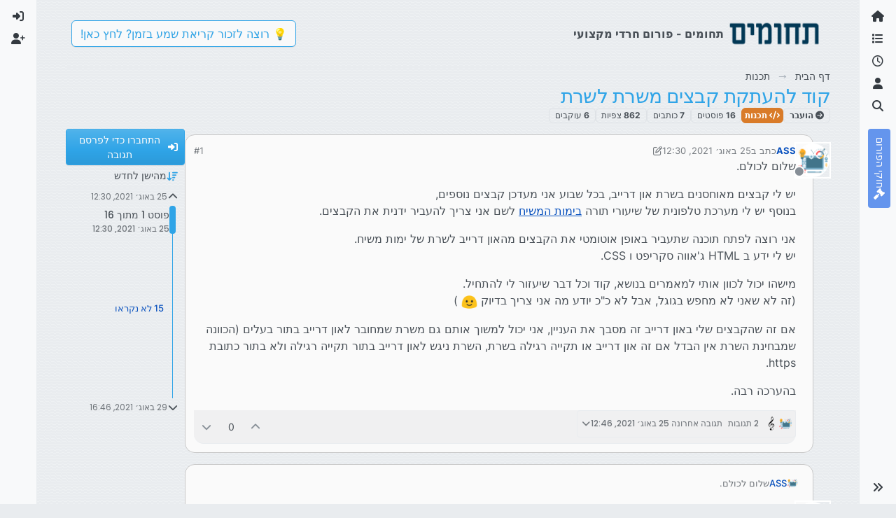

--- FILE ---
content_type: text/html; charset=utf-8
request_url: https://tchumim.com/topic/11832/%D7%A7%D7%95%D7%93-%D7%9C%D7%94%D7%A2%D7%AA%D7%A7%D7%AA-%D7%A7%D7%91%D7%A6%D7%99%D7%9D-%D7%9E%D7%A9%D7%A8%D7%AA-%D7%9C%D7%A9%D7%A8%D7%AA
body_size: 41903
content:
<!DOCTYPE html>
<html lang="he" data-dir="rtl" style="direction: rtl;">
<head>
<title>קוד להעתקת קבצים משרת לשרת | תחומים</title>
<meta name="viewport" content="width&#x3D;device-width, initial-scale&#x3D;1.0" />
	<meta name="content-type" content="text/html; charset=UTF-8" />
	<meta name="apple-mobile-web-app-capable" content="yes" />
	<meta name="mobile-web-app-capable" content="yes" />
	<meta property="og:site_name" content="תחומים - פורום חרדי מקצועי" />
	<meta name="msapplication-badge" content="frequency=30; polling-uri=https://tchumim.com/sitemap.xml" />
	<meta name="theme-color" content="#ffffff" />
	<meta name="keywords" content="תכנות,programming,מחשוב,טכנאות,רשתות,חרדי,מקצועי,פורום" />
	<meta name="msapplication-square150x150logo" content="/assets/uploads/system/og-image.png" />
	<meta name="title" content="קוד להעתקת קבצים משרת לשרת" />
	<meta property="og:title" content="קוד להעתקת קבצים משרת לשרת" />
	<meta property="og:type" content="article" />
	<meta property="article:published_time" content="2021-08-25T12:30:31.799Z" />
	<meta property="article:modified_time" content="2021-08-29T16:46:14.737Z" />
	<meta property="article:section" content="תכנות" />
	<meta name="description" content="שלום לכולם. יש לי קבצים מאוחסנים בשרת און דרייב, בכל שבוע אני מעדכן קבצים נוספים, בנוסף יש לי מערכת טלפונית של שיעורי תורה בימות המשיח לשם אני צריך להעביר יד..." />
	<meta property="og:description" content="שלום לכולם. יש לי קבצים מאוחסנים בשרת און דרייב, בכל שבוע אני מעדכן קבצים נוספים, בנוסף יש לי מערכת טלפונית של שיעורי תורה בימות המשיח לשם אני צריך להעביר יד..." />
	<meta property="og:image" content="https://tchumim.com/assets/uploads/profile/uid-5199/5199-profileavatar-1635198213707.png" />
	<meta property="og:image:url" content="https://tchumim.com/assets/uploads/profile/uid-5199/5199-profileavatar-1635198213707.png" />
	<meta property="og:image" content="https://tchumim.com/assets/uploads/system/og-image.png" />
	<meta property="og:image:url" content="https://tchumim.com/assets/uploads/system/og-image.png" />
	<meta property="og:image:width" content="600" />
	<meta property="og:image:height" content="200" />
	<meta property="og:url" content="https://tchumim.com/topic/11832/%D7%A7%D7%95%D7%93-%D7%9C%D7%94%D7%A2%D7%AA%D7%A7%D7%AA-%D7%A7%D7%91%D7%A6%D7%99%D7%9D-%D7%9E%D7%A9%D7%A8%D7%AA-%D7%9C%D7%A9%D7%A8%D7%AA" />
	
<link rel="stylesheet" type="text/css" href="/assets/client-cerulean-rtl.css?v=9d71ebe86e6" />
<link rel="icon" type="image/x-icon" href="/assets/uploads/system/favicon.ico?v&#x3D;9d71ebe86e6" />
	<link rel="manifest" href="/manifest.webmanifest" crossorigin="use-credentials" />
	<link rel="search" type="application/opensearchdescription+xml" title="תחומים - פורום חרדי מקצועי" href="/osd.xml" />
	<link rel="apple-touch-icon" href="/assets/images/touch/512.png" />
	<link rel="icon" sizes="36x36" href="/assets/images/touch/36.png" />
	<link rel="icon" sizes="48x48" href="/assets/images/touch/48.png" />
	<link rel="icon" sizes="72x72" href="/assets/images/touch/72.png" />
	<link rel="icon" sizes="96x96" href="/assets/images/touch/96.png" />
	<link rel="icon" sizes="144x144" href="/assets/images/touch/144.png" />
	<link rel="icon" sizes="192x192" href="/assets/images/touch/192.png" />
	<link rel="icon" sizes="512x512" href="/assets/images/touch/512.png" />
	<link rel="prefetch" href="/assets/src/modules/composer.js?v&#x3D;9d71ebe86e6" />
	<link rel="prefetch" href="/assets/src/modules/composer/uploads.js?v&#x3D;9d71ebe86e6" />
	<link rel="prefetch" href="/assets/src/modules/composer/drafts.js?v&#x3D;9d71ebe86e6" />
	<link rel="prefetch" href="/assets/src/modules/composer/tags.js?v&#x3D;9d71ebe86e6" />
	<link rel="prefetch" href="/assets/src/modules/composer/categoryList.js?v&#x3D;9d71ebe86e6" />
	<link rel="prefetch" href="/assets/src/modules/composer/resize.js?v&#x3D;9d71ebe86e6" />
	<link rel="prefetch" href="/assets/src/modules/composer/autocomplete.js?v&#x3D;9d71ebe86e6" />
	<link rel="prefetch" href="/assets/templates/composer.tpl?v&#x3D;9d71ebe86e6" />
	<link rel="prefetch" href="/assets/language/he/topic.json?v&#x3D;9d71ebe86e6" />
	<link rel="prefetch" href="/assets/language/he/modules.json?v&#x3D;9d71ebe86e6" />
	<link rel="prefetch" href="/assets/language/he/tags.json?v&#x3D;9d71ebe86e6" />
	<link rel="prefetch stylesheet" href="/assets/plugins/nodebb-plugin-markdown/styles/atom-one-dark-reasonable.css" />
	<link rel="prefetch" href="/assets/language/he/markdown.json?v&#x3D;9d71ebe86e6" />
	<link rel="stylesheet" href="https://tchumim.com/assets/plugins/nodebb-plugin-emoji/emoji/styles.css?v&#x3D;9d71ebe86e6" />
	<link rel="canonical" href="https://tchumim.com/topic/11832/קוד-להעתקת-קבצים-משרת-לשרת" />
	<link rel="alternate" type="application/rss+xml" href="/topic/11832.rss" />
	<link rel="up" href="https://tchumim.com/category/4/תכנות" />
	<link rel="author" href="https://tchumim.com/user/ass" />
	
<script>
var config = JSON.parse('{"relative_path":"","upload_url":"/assets/uploads","asset_base_url":"/assets","assetBaseUrl":"/assets","siteTitle":"\u05EA\u05D7\u05D5\u05DE\u05D9\u05DD - \u05E4\u05D5\u05E8\u05D5\u05DD \u05D7\u05E8\u05D3\u05D9 \u05DE\u05E7\u05E6\u05D5\u05E2\u05D9","browserTitle":"\u05EA\u05D7\u05D5\u05DE\u05D9\u05DD","description":"\u05EA\u05D7\u05D5\u05DE\u05D9\u05DD | \u05E4\u05D5\u05E8\u05D5\u05DD \u05D7\u05E8\u05D3\u05D9 \u05DE\u05E7\u05E6\u05D5\u05E2\u05D9","keywords":"\u05EA\u05DB\u05E0\u05D5\u05EA,programming,\u05DE\u05D7\u05E9\u05D5\u05D1,\u05D8\u05DB\u05E0\u05D0\u05D5\u05EA,\u05E8\u05E9\u05EA\u05D5\u05EA,\u05D7\u05E8\u05D3\u05D9,\u05DE\u05E7\u05E6\u05D5\u05E2\u05D9,\u05E4\u05D5\u05E8\u05D5\u05DD","brand:logo":"&#x2F;assets&#x2F;uploads&#x2F;system&#x2F;og-image.png","titleLayout":"&#123;pageTitle&#125; | &#123;browserTitle&#125;","showSiteTitle":true,"maintenanceMode":false,"postQueue":1,"minimumTitleLength":3,"maximumTitleLength":255,"minimumPostLength":2,"maximumPostLength":50000,"minimumTagsPerTopic":0,"maximumTagsPerTopic":5,"minimumTagLength":3,"maximumTagLength":15,"undoTimeout":10000,"useOutgoingLinksPage":false,"allowGuestHandles":false,"allowTopicsThumbnail":false,"usePagination":true,"disableChat":true,"disableChatMessageEditing":false,"maximumChatMessageLength":1000,"socketioTransports":["polling","websocket"],"socketioOrigins":"https://tchumim.com:*","websocketAddress":"","maxReconnectionAttempts":5,"reconnectionDelay":1500,"topicsPerPage":20,"postsPerPage":30,"maximumFileSize":6500,"theme:id":"nodebb-theme-harmony","theme:src":"https://cdn.jsdelivr.net/npm/bootswatch@5.2.3/dist/cerulean/bootstrap.min.css","defaultLang":"he","userLang":"he","loggedIn":false,"uid":-1,"cache-buster":"v=9d71ebe86e6","topicPostSort":"oldest_to_newest","categoryTopicSort":"recently_replied","csrf_token":false,"searchEnabled":true,"searchDefaultInQuick":"titles","bootswatchSkin":"cerulean","composer:showHelpTab":true,"enablePostHistory":true,"timeagoCutoff":30,"timeagoCodes":["af","am","ar","az-short","az","be","bg","bs","ca","cs","cy","da","de-short","de","dv","el","en-short","en","es-short","es","et","eu","fa-short","fa","fi","fr-short","fr","gl","he","hr","hu","hy","id","is","it-short","it","ja","jv","ko","ky","lt","lv","mk","nl","no","pl","pt-br-short","pt-br","pt-short","pt","ro","rs","ru","rw","si","sk","sl","sq","sr","sv","th","tr-short","tr","uk","ur","uz","vi","zh-CN","zh-TW"],"cookies":{"enabled":false,"message":"[[global:cookies.message]]","dismiss":"[[global:cookies.accept]]","link":"[[global:cookies.learn-more]]","link_url":"https:&#x2F;&#x2F;www.cookiesandyou.com"},"thumbs":{"size":512},"emailPrompt":1,"useragent":{"isSafari":false},"fontawesome":{"pro":false,"styles":["solid","brands","regular"],"version":"6.7.2"},"activitypub":{"probe":0},"acpLang":"undefined","topicSearchEnabled":false,"disableCustomUserSkins":true,"defaultBootswatchSkin":"cerulean","composer-default":{},"markdown":{"highlight":1,"highlightLinesLanguageList":"[\\"1c\\",\\"abnf\\",\\"accesslog\\",\\"actionscript\\",\\"ada\\",\\"angelscript\\",\\"apache\\",\\"applescript\\",\\"arcade\\",\\"arduino\\",\\"armasm\\",\\"asciidoc\\",\\"aspectj\\",\\"autohotkey\\",\\"autoit\\",\\"avrasm\\",\\"awk\\",\\"axapta\\",\\"bash\\",\\"basic\\",\\"bnf\\",\\"brainfuck\\",\\"c\\",\\"cal\\",\\"capnproto\\",\\"ceylon\\",\\"clean\\",\\"clojure-repl\\",\\"clojure\\",\\"cmake\\",\\"coffeescript\\",\\"coq\\",\\"cos\\",\\"cpp\\",\\"crmsh\\",\\"crystal\\",\\"csharp\\",\\"csp\\",\\"css\\",\\"d\\",\\"dart\\",\\"delphi\\",\\"diff\\",\\"django\\",\\"dns\\",\\"dockerfile\\",\\"dos\\",\\"dsconfig\\",\\"dts\\",\\"dust\\",\\"ebnf\\",\\"elixir\\",\\"elm\\",\\"erb\\",\\"erlang-repl\\",\\"erlang\\",\\"excel\\",\\"fix\\",\\"flix\\",\\"fortran\\",\\"fsharp\\",\\"gams\\",\\"gauss\\",\\"gcode\\",\\"gherkin\\",\\"glsl\\",\\"gml\\",\\"go\\",\\"golo\\",\\"gradle\\",\\"groovy\\",\\"haml\\",\\"handlebars\\",\\"haskell\\",\\"haxe\\",\\"hsp\\",\\"http\\",\\"hy\\",\\"inform7\\",\\"ini\\",\\"irpf90\\",\\"isbl\\",\\"java\\",\\"javascript\\",\\"jboss-cli\\",\\"json\\",\\"julia-repl\\",\\"julia\\",\\"kotlin\\",\\"lasso\\",\\"latex\\",\\"ldif\\",\\"leaf\\",\\"less\\",\\"lisp\\",\\"livecodeserver\\",\\"livescript\\",\\"llvm\\",\\"lsl\\",\\"lua\\",\\"makefile\\",\\"markdown\\",\\"mathematica\\",\\"matlab\\",\\"maxima\\",\\"mel\\",\\"mercury\\",\\"mipsasm\\",\\"mizar\\",\\"mojolicious\\",\\"monkey\\",\\"moonscript\\",\\"n1ql\\",\\"nestedtext\\",\\"nginx\\",\\"nim\\",\\"nix\\",\\"node-repl\\",\\"nsis\\",\\"objectivec\\",\\"ocaml\\",\\"openscad\\",\\"oxygene\\",\\"parser3\\",\\"perl\\",\\"pf\\",\\"pgsql\\",\\"php-template\\",\\"php\\",\\"plaintext\\",\\"pony\\",\\"powershell\\",\\"processing\\",\\"profile\\",\\"prolog\\",\\"properties\\",\\"protobuf\\",\\"puppet\\",\\"purebasic\\",\\"python-repl\\",\\"python\\",\\"q\\",\\"qml\\",\\"r\\",\\"reasonml\\",\\"rib\\",\\"roboconf\\",\\"routeros\\",\\"rsl\\",\\"ruby\\",\\"ruleslanguage\\",\\"rust\\",\\"sas\\",\\"scala\\",\\"scheme\\",\\"scilab\\",\\"scss\\",\\"shell\\",\\"smali\\",\\"smalltalk\\",\\"sml\\",\\"sqf\\",\\"sql\\",\\"stan\\",\\"stata\\",\\"step21\\",\\"stylus\\",\\"subunit\\",\\"swift\\",\\"taggerscript\\",\\"tap\\",\\"tcl\\",\\"thrift\\",\\"tp\\",\\"twig\\",\\"typescript\\",\\"vala\\",\\"vbnet\\",\\"vbscript-html\\",\\"vbscript\\",\\"verilog\\",\\"vhdl\\",\\"vim\\",\\"wasm\\",\\"wren\\",\\"x86asm\\",\\"xl\\",\\"xml\\",\\"xquery\\",\\"yaml\\",\\"zephir\\"]","hljsLanguages":["common"],"theme":"atom-one-dark-reasonable.css","defaultHighlightLanguage":"","externalMark":false},"sso-google":{"style":"light"},"emojiCustomFirst":false,"theme":{"enableQuickReply":true,"enableBreadcrumbs":true,"centerHeaderElements":false,"mobileTopicTeasers":false,"stickyToolbar":true,"topicSidebarTools":true,"topMobilebar":false,"autohideBottombar":true,"openSidebars":false,"chatModals":false},"openDraftsOnPageLoad":false}');
var app = {
user: JSON.parse('{"uid":-1,"username":"אורח","displayname":"אורח","userslug":"","fullname":"אורח","email":"","icon:text":"?","icon:bgColor":"#aaa","groupTitle":"","groupTitleArray":[],"status":"offline","reputation":0,"email:confirmed":false,"unreadData":{"":{},"new":{},"watched":{},"unreplied":{}},"isAdmin":false,"isGlobalMod":false,"isMod":false,"privileges":{"chat":false,"chat:privileged":false,"upload:post:image":false,"upload:post:file":false,"signature":false,"invite":false,"group:create":false,"search:content":false,"search:users":false,"search:tags":false,"view:users":true,"view:tags":false,"view:groups":false,"local:login":false,"ban":false,"mute":false,"view:users:info":false},"blocks":[],"timeagoCode":"he","offline":true,"lastRoomId":null,"isEmailConfirmSent":false}')
};
document.documentElement.style.setProperty('--panel-offset', `0px`);
</script>

<!-- Google tag (gtag.js) -->
<script async src="https://www.googletagmanager.com/gtag/js?id=G-GQBYZ26TW2"></script>
<script>
  window.dataLayer = window.dataLayer || [];
  function gtag(){dataLayer.push(arguments);}
  gtag('js', new Date());

  gtag('config', 'G-GQBYZ26TW2', {'user_id': app.user.uid});
</script>



<style>#laws {
  background: cornflowerblue;
  color: white;
}
#laws .bottombar-nav .nav-text {
  color: white;
}
@media (min-width: 768px) {
  #laws {
    writing-mode: vertical-rl;
    text-orientation: mixed;
    margin-top: 1rem;
    background: cornflowerblue;
    padding: 0.75rem 0.25rem;
  }
  #laws .visible-open {
    display: block;
  }
}

td.hljs-ln-line.hljs-ln-numbers {
  padding-right: 1rem;
  opacity: 0.5;
}

p {
  direction: rtl;
}

pre.markdown-highlight {
  direction: ltr;
}

blockquote {
  font-size: 85%;
  color: gray;
  font-style: italic;
}

blockquote img.img-fluid.img-markdown {
  max-height: 4rem;
  background: lightgray;
  padding: 1px;
}

.img-markdown {
  margin: 0.75rem;
  max-height: 50vh;
  box-shadow: 0px 5px 10px 0px rgba(0, 0, 0, 0.5);
}

body {
  background: var(--bs-secondary);
  background-image: repeating-linear-gradient(11deg, rgba(255, 255, 255, 0.25), rgba(255, 255, 255, 0.25) 1px, transparent 0px, transparent 4px);
  background-size: 8px;
}

.page-topic .topic .posts.timeline .timeline-event:last-child,
.page-topic .topic .posts.timeline > [component="post/placeholder"]:last-child,
.page-topic .topic .posts.timeline > [component=post]:last-child {
  padding-bottom: 0;
}

li[component=post].pt-4 {
  padding-top: 0 !important;
}

li[component=post].highlight {
  border: solid 2px rgb(200, 200, 200) !important;
  background-color: #fffdeb;
}

li[component=post] {
  background: rgb(250, 250, 250);
  margin-bottom: 1rem;
  padding: 0;
  border: solid 1px rgb(200, 200, 200) !important;
  border-radius: 14px;
}

body.template-topic .topic .posts > [component=post] > [component="post/footer"] {
  margin-right: 0;
}

body.template-topic .topic .posts.timeline .timeline-event:last-child, body.template-topic .topic .posts.timeline > [component="post/placeholder"]:last-child, body.template-topic .topic .posts.timeline > [component=post]:last-child {
  padding-bottom: 0;
}

.page-topic .topic .posts [component=post] [component="post/actions"] {
  opacity: 1;
}

.page-topic .topic .posts [component=post] > [component="post/footer"] {
  margin-right: 0;
}

[component="post/footer"] {
  background: rgb(240, 240, 241);
  border-top: none !important;
  border-radius: 0 0 14px 14px;
  margin-bottom: 0;
  margin-left: 0;
}
[component="post/footer"] .pb-2 {
  padding-bottom: 0rem !important;
}
[component="post/footer"] div[component="post/replies/container"],
[component="post/footer"] .clearfix {
  display: none;
}

div[component="post/content"].mt-2 {
  margin-top: 1rem !important;
  margin-right: 1rem;
}
div[component="post/content"].mt-2 a {
  color: var(--bs-primary);
}

div[component="post/signature"] {
  padding: 0.75rem 0.75rem 0 0.75rem;
}
div[component="post/signature"] a {
  color: #2b339f;
}
div[component="post/signature"] h1, div[component="post/signature"] h2, div[component="post/signature"] h3, div[component="post/signature"] h4, div[component="post/signature"] h5, div[component="post/signature"] h6 {
  font-size: 1rem;
}
div[component="post/signature"] p {
  margin: 0;
}

[component="post/actions"] {
  padding-top: 0.5rem;
}

li[component=post] > div.d-flex {
  margin: 0.75rem;
}

.icon.bg-body {
  border-radius: 50%;
  padding: 3px !important;
  border: solid 1px rgb(200, 200, 202) !important;
}

[component="user/status"] {
  padding: 6px !important;
}

.page-topic .topic .posts [component=post] [component="post/actions"] {
  opacity: 1 !important;
}

div[component="post/signature"] {
  padding: 0rem 0.75rem 0 0;
}

.navbar .card-header {
  background-color: rgba(250, 250, 252, 0.8);
  border: solid 1px rgba(200, 200, 202, 0.8) !important;
}

li[component="category/topic"],
li[component="categories/category"],
.users {
  background-color: rgb(250, 250, 250);
  margin-bottom: 1rem;
  border-radius: 15px;
  padding-right: 10px;
  padding-left: 10px;
}

.users {
  padding: 40px;
  padding-top: 20px;
}

.sticky-tools {
  padding: 0;
  background-color: rgba(255, 255, 255, 0);
  backdrop-filter: blur(10px);
}

[component="user/picture"] {
  --avatar-size: 48px !important ;
}

a[component="post/downvote"]:not(.downvoted) .text-primary,
a[component="post/upvote"]:not(.upvoted) .text-primary {
  color: var(--bs-gray) !important;
}

.p50 {
  display: flex;
  justify-content: center;
}
.p50 img {
  max-width: 100%;
}

div[component="post/signature"] ul {
  display: flex;
  justify-content: space-between;
}
div[component="post/signature"] li {
  list-style-type: none;
}</style>

</head>
<body class="page-topic page-topic-11832 page-topic-קוד-להעתקת-קבצים-משרת-לשרת template-topic page-topic-category-4 page-topic-category-תכנות parent-category-4 page-status-200 theme-harmony user-guest skin-cerulean">
<a class="visually-hidden-focusable position-absolute top-0 start-0 p-3 m-3 bg-body" style="z-index: 1021;" href="#content">דילוג לתוכן</a>

<div class="layout-container d-flex justify-content-between pb-4 pb-md-0">
<nav component="sidebar/left" class=" text-dark bg-light sidebar sidebar-left start-0 border-end vh-100 d-none d-lg-flex flex-column justify-content-between sticky-top">
<ul id="main-nav" class="list-unstyled d-flex flex-column w-100 gap-2 mt-2 overflow-y-auto">


<li class="nav-item mx-2 " title="">
<a class="nav-link navigation-link d-flex gap-2 justify-content-between align-items-center "  href="&#x2F;"  aria-label="דף הבית">
<span class="d-flex gap-2 align-items-center text-nowrap truncate-open">
<span class="position-relative">

<i class="fa fa-fw fa-home" data-content=""></i>
<span component="navigation/count" class="visible-closed position-absolute top-0 start-100 translate-middle badge rounded-1 bg-primary hidden"></span>

</span>
<span class="nav-text small visible-open fw-semibold text-truncate">דף הבית</span>
</span>
<span component="navigation/count" class="visible-open badge rounded-1 bg-primary hidden"></span>
</a>

</li>



<li class="nav-item mx-2 " title="קטגוריות">
<a class="nav-link navigation-link d-flex gap-2 justify-content-between align-items-center "  href="&#x2F;categories"  aria-label="קטגוריות">
<span class="d-flex gap-2 align-items-center text-nowrap truncate-open">
<span class="position-relative">

<i class="fa fa-fw fa-list" data-content=""></i>
<span component="navigation/count" class="visible-closed position-absolute top-0 start-100 translate-middle badge rounded-1 bg-primary hidden"></span>

</span>
<span class="nav-text small visible-open fw-semibold text-truncate">קטגוריות</span>
</span>
<span component="navigation/count" class="visible-open badge rounded-1 bg-primary hidden"></span>
</a>

</li>



<li class="nav-item mx-2 " title="פוסטים אחרונים">
<a class="nav-link navigation-link d-flex gap-2 justify-content-between align-items-center "  href="&#x2F;recent"  aria-label="פוסטים אחרונים">
<span class="d-flex gap-2 align-items-center text-nowrap truncate-open">
<span class="position-relative">

<i class="fa fa-fw fa-clock-o" data-content=""></i>
<span component="navigation/count" class="visible-closed position-absolute top-0 start-100 translate-middle badge rounded-1 bg-primary hidden"></span>

</span>
<span class="nav-text small visible-open fw-semibold text-truncate">פוסטים אחרונים</span>
</span>
<span component="navigation/count" class="visible-open badge rounded-1 bg-primary hidden"></span>
</a>

</li>



<li class="nav-item mx-2 " title="משתמשים">
<a class="nav-link navigation-link d-flex gap-2 justify-content-between align-items-center "  href="&#x2F;users"  aria-label="משתמשים">
<span class="d-flex gap-2 align-items-center text-nowrap truncate-open">
<span class="position-relative">

<i class="fa fa-fw fa-user" data-content=""></i>
<span component="navigation/count" class="visible-closed position-absolute top-0 start-100 translate-middle badge rounded-1 bg-primary hidden"></span>

</span>
<span class="nav-text small visible-open fw-semibold text-truncate">משתמשים</span>
</span>
<span component="navigation/count" class="visible-open badge rounded-1 bg-primary hidden"></span>
</a>

</li>



<li class="nav-item mx-2 " title="חיפוש">
<a class="nav-link navigation-link d-flex gap-2 justify-content-between align-items-center "  href="&#x2F;search"  aria-label="חיפוש">
<span class="d-flex gap-2 align-items-center text-nowrap truncate-open">
<span class="position-relative">

<i class="fa fa-fw fa-search" data-content=""></i>
<span component="navigation/count" class="visible-closed position-absolute top-0 start-100 translate-middle badge rounded-1 bg-primary hidden"></span>

</span>
<span class="nav-text small visible-open fw-semibold text-truncate">חיפוש</span>
</span>
<span component="navigation/count" class="visible-open badge rounded-1 bg-primary hidden"></span>
</a>

</li>



<li class="nav-item mx-2 " title="">
<a class="nav-link navigation-link d-flex gap-2 justify-content-between align-items-center "  href="&#x2F;topic&#x2F;2818&#x2F;%D7%97%D7%95%D7%A7%D7%99-%D7%94%D7%A4%D7%95%D7%A8%D7%95%D7%9D" id="laws" aria-label="חוקי הפורום">
<span class="d-flex gap-2 align-items-center text-nowrap truncate-open">
<span class="position-relative">

<i class="fa fa-fw fa-gavel" data-content=""></i>
<span component="navigation/count" class="visible-closed position-absolute top-0 start-100 translate-middle badge rounded-1 bg-primary hidden"></span>

</span>
<span class="nav-text small visible-open fw-semibold text-truncate">חוקי הפורום</span>
</span>
<span component="navigation/count" class="visible-open badge rounded-1 bg-primary hidden"></span>
</a>

</li>


</ul>
<div class="sidebar-toggle-container align-self-start">

<div class="sidebar-toggle m-2 d-none d-lg-block">
<a href="#" role="button" component="sidebar/toggle" class="nav-link d-flex gap-2 align-items-center p-2 pointer w-100 text-nowrap" title="הרחבה" aria-label="הצגת סרגל צד">
<i class="fa fa-fw fa-angles-right"></i>
<i class="fa fa-fw fa-angles-left"></i>
<span class="nav-text visible-open fw-semibold small lh-1">כיווץ</span>
</a>
</div>
</div>
</nav>
<main id="panel" class="d-flex flex-column gap-3 flex-grow-1 mt-3" style="min-width: 0;">

<div class="container-lg px-md-4 brand-container">
<div class="col-12 d-flex border-bottom pb-3 ">

<div component="brand/wrapper" class="d-flex align-items-center gap-3 p-2 rounded-1 align-content-stretch ">

<a component="brand/anchor" href="/" title="לוגו מותג">
<img component="brand/logo" alt="תחומים" class="" src="/assets/uploads/system/og-image.png?v=9d71ebe86e6" />
</a>


<a component="siteTitle" class="text-truncate align-self-stretch align-items-center d-flex" href="http://tchumim.com">
<h1 class="fs-6 fw-bold text-body mb-0">תחומים - פורום חרדי מקצועי</h1>
</a>

</div>


<div data-widget-area="brand-header" class="flex-fill gap-3 p-2 align-self-center">

<div class="d-none d-lg-flex justify-content-end align-items-end">
    <a target="_blank" href="https://did.li/xCygT" class="align-self-center bg-light btn btn-outline-primary text-primary"> 
        💡
        רוצה לזכור קריאת שמע בזמן? לחץ כאן!
     </a>
</div>
<script>
    document.addEventListener('DOMContentLoaded', () => {
        const bottomBarNav = document.querySelector('.bottombar-nav');
        const link = document.createElement('a');
        link.href = 'https://bit.ly/3UeoF6e';
        link.classList.add('align-self-center', 'bg-light', 'btn', 'btn-outline-primary', 'text-primary', 'p-1');
        link.textContent = 'רוצה לזכור קריאת שמע בזמן? לחץ כאן!';
        bottomBarNav.insertBefore(link, bottomBarNav.firstChild);
    });
</script>

</div>

</div>
</div>

<div class="container-lg px-md-4 d-flex flex-column gap-3 h-100 mb-5 mb-lg-0" id="content">
<noscript>
<div class="alert alert-danger">
<p>
Your browser does not seem to support JavaScript. As a result, your viewing experience will be diminished, and you have been placed in <strong>read-only mode</strong>.
</p>
<p>
Please download a browser that supports JavaScript, or enable it if it's disabled (i.e. NoScript).
</p>
</div>
</noscript>
<script type="application/ld+json">{
"@context": "https://schema.org",
"@type": "BreadcrumbList",
"itemListElement": [{
"@type": "ListItem",
"position": 1,
"name": "תחומים - פורום חרדי מקצועי",
"item": "https://tchumim.com"
}
,{
"@type": "ListItem",
"position": 2,
"name": "תכנות"
,"item": "https://tchumim.com/category/4/תכנות"
},{
"@type": "ListItem",
"position": 3,
"name": "קוד להעתקת קבצים משרת לשרת"

}
]}</script>


<ol class="breadcrumb mb-0 " itemscope="itemscope" itemprop="breadcrumb" itemtype="http://schema.org/BreadcrumbList">

<li itemscope="itemscope" itemprop="itemListElement" itemtype="http://schema.org/ListItem" class="breadcrumb-item ">
<meta itemprop="position" content="1" />
<a href="https://tchumim.com" itemprop="item">
<span class="fw-semibold" itemprop="name">דף הבית</span>
</a>
</li>

<li itemscope="itemscope" itemprop="itemListElement" itemtype="http://schema.org/ListItem" class="breadcrumb-item ">
<meta itemprop="position" content="2" />
<a href="https://tchumim.com/category/4/תכנות" itemprop="item">
<span class="fw-semibold" itemprop="name">תכנות</span>
</a>
</li>

<li component="breadcrumb/current" itemscope="itemscope" itemprop="itemListElement" itemtype="http://schema.org/ListItem" class="breadcrumb-item active">
<meta itemprop="position" content="3" />

<span class="fw-semibold" itemprop="name">קוד להעתקת קבצים משרת לשרת</span>

</li>

</ol>



<div class="flex-fill" itemid="/topic/11832/%D7%A7%D7%95%D7%93-%D7%9C%D7%94%D7%A2%D7%AA%D7%A7%D7%AA-%D7%A7%D7%91%D7%A6%D7%99%D7%9D-%D7%9E%D7%A9%D7%A8%D7%AA-%D7%9C%D7%A9%D7%A8%D7%AA" itemscope itemtype="https://schema.org/DiscussionForumPosting">
<meta itemprop="headline" content="קוד להעתקת קבצים משרת לשרת">
<meta itemprop="text" content="קוד להעתקת קבצים משרת לשרת">
<meta itemprop="url" content="/topic/11832/%D7%A7%D7%95%D7%93-%D7%9C%D7%94%D7%A2%D7%AA%D7%A7%D7%AA-%D7%A7%D7%91%D7%A6%D7%99%D7%9D-%D7%9E%D7%A9%D7%A8%D7%AA-%D7%9C%D7%A9%D7%A8%D7%AA">
<meta itemprop="datePublished" content="2021-08-25T12:30:31.799Z">
<meta itemprop="dateModified" content="2021-08-29T16:46:14.737Z">
<div itemprop="author" itemscope itemtype="https://schema.org/Person">
<meta itemprop="name" content="ASS">
<meta itemprop="url" content="/user/ass">
</div>
<div class="d-flex flex-column gap-3">
<div class="d-flex gap-2 flex-wrap">
<div class="d-flex flex-column gap-3 flex-grow-1 flex-1">
<h1 component="post/header" class="tracking-tight fw-semibold fs-3 mb-0 text-break ">
<span class="topic-title" component="topic/title">קוד להעתקת קבצים משרת לשרת</span>
</h1>
<div class="topic-info d-flex gap-2 align-items-center flex-wrap ">
<span component="topic/labels" class="d-flex gap-2 ">
<span component="topic/scheduled" class="badge badge border border-gray-300 text-body hidden">
<i class="fa fa-clock-o"></i> מתוזמן
</span>
<span component="topic/pinned" class="badge badge border border-gray-300 text-body hidden">
<i class="fa fa-thumb-tack"></i> נעוץ
</span>
<span component="topic/locked" class="badge badge border border-gray-300 text-body hidden">
<i class="fa fa-lock"></i> נעול
</span>
<a component="topic/moved" href="/category/112" class="badge badge border border-gray-300 text-body text-decoration-none ">
<i class="fa fa-arrow-circle-right"></i> הועבר
</a>

</span>
<a href="/category/4/תכנות" class="badge px-1 text-truncate text-decoration-none border" style="color: #ffffff;background-color: #d97b29;border-color: #d97b29!important; max-width: 70vw;">
			<i class="fa fa-fw fa-code"></i>
			תכנות
		</a>
<div data-tid="11832" component="topic/tags" class="lh-1 tags tag-list d-flex flex-wrap hidden-xs hidden-empty gap-2"></div>
<div class="d-flex gap-2"><span class="badge text-body border border-gray-300 stats text-xs">
<i class="fa-regular fa-fw fa-message visible-xs-inline" title="פוסטים"></i>
<span component="topic/post-count" title="16" class="fw-bold">16</span>
<span class="hidden-xs text-lowercase fw-normal">פוסטים</span>
</span>
<span class="badge text-body border border-gray-300 stats text-xs">
<i class="fa fa-fw fa-user visible-xs-inline" title="כותבים"></i>
<span title="7" class="fw-bold">7</span>
<span class="hidden-xs text-lowercase fw-normal">כותבים</span>
</span>
<span class="badge text-body border border-gray-300 stats text-xs">
<i class="fa fa-fw fa-eye visible-xs-inline" title="צפיות"></i>
<span class="fw-bold" title="862">862</span>
<span class="hidden-xs text-lowercase fw-normal">צפיות</span>
</span>

<span class="badge text-body border border-gray-300 stats text-xs">
<i class="fa fa-fw fa-bell-o visible-xs-inline" title="עוקבים"></i>
<span class="fw-bold" title="862">6</span>
<span class="hidden-xs text-lowercase fw-normal">עוקבים</span>
</span>
</div>
</div>
</div>
<div class="d-flex flex-wrap gap-2 align-items-start mt-2 hidden-empty" component="topic/thumb/list"></div>
</div>
<div class="row mb-4 mb-lg-0">
<div class="topic col-lg-12">
<div class="sticky-tools d-block d-lg-none" style="top: 0;">
<nav class="d-flex flex-nowrap my-2 p-0 border-0 rounded topic-main-buttons">
<div class="d-flex flex-row p-2 text-bg-light border rounded w-100 align-items-center">
<div class="d-flex me-auto mb-0 gap-2 align-items-center flex-wrap">


<div class="btn-group bottom-sheet" component="thread/sort">
<button class="btn btn-ghost btn-sm ff-secondary d-flex gap-2 align-items-center dropdown-toggle text-truncate" data-bs-toggle="dropdown" aria-haspopup="true" aria-expanded="false" aria-label="אפשרות מיון פוסטים, מהישן לחדש">
<i class="fa fa-fw fa-arrow-down-wide-short text-primary"></i>
<span class="d-none d-md-inline fw-semibold text-truncate text-nowrap">מהישן לחדש</span>
</button>
<ul class="dropdown-menu p-1 text-sm" role="menu">
<li>
<a class="dropdown-item rounded-1 d-flex align-items-center gap-2" href="#" class="oldest_to_newest" data-sort="oldest_to_newest" role="menuitem">
<span class="flex-grow-1">מהישן לחדש</span>
<i class="flex-shrink-0 fa fa-fw text-secondary"></i>
</a>
</li>
<li>
<a class="dropdown-item rounded-1 d-flex align-items-center gap-2" href="#" class="newest_to_oldest" data-sort="newest_to_oldest" role="menuitem">
<span class="flex-grow-1">מהחדש לישן</span>
<i class="flex-shrink-0 fa fa-fw text-secondary"></i>
</a>
</li>
<li>
<a class="dropdown-item rounded-1 d-flex align-items-center gap-2" href="#" class="most_votes" data-sort="most_votes" role="menuitem">
<span class="flex-grow-1">הכי הרבה הצבעות</span>
<i class="flex-shrink-0 fa fa-fw text-secondary"></i>
</a>
</li>
</ul>
</div>


<a class="btn btn-ghost btn-sm d-none d-lg-flex align-items-center align-self-stretch" target="_blank" href="/topic/11832.rss" title="פיד RSS"><i class="fa fa-rss text-primary"></i></a>

</div>
<div component="topic/reply/container" class="btn-group hidden">
<a href="/compose?tid=11832" class="d-flex  gap-2 align-items-center btn btn-sm btn-primary fw-semibold" component="topic/reply" data-ajaxify="false" role="button"><i class="fa fa-fw fa-reply "></i><span class="d-none d-md-block text-truncate text-nowrap">תגובה</span></a>
<button type="button" class="btn btn-sm btn-primary dropdown-toggle flex-0" data-bs-toggle="dropdown" aria-haspopup="true" aria-expanded="false" aria-label="אפשרויות תגובה">
<span class="caret"></span>
</button>
<ul class="dropdown-menu dropdown-menu-end p-1 text-sm" role="menu">
<li><a class="dropdown-item rounded-1" href="#" component="topic/reply-as-topic" role="menuitem">תגובה כנושא</a></li>
</ul>
</div>


<a component="topic/reply/guest" href="/login" class="d-flex gap-2 align-items-center fw-semibold btn btn-sm btn-primary"><i class="fa fa-fw fa-sign-in "></i><span>התחברו כדי לפרסם תגובה</span></a>


</div>
</nav>
</div>



<div component="topic/deleted/message" class="alert alert-warning d-flex justify-content-between flex-wrap hidden">
<span>נושא זה נמחק. רק משתמשים עם הרשאות מתאימות יוכלו לצפות בו.</span>
<span>

</span>
</div>

<div class="d-flex gap-0 gap-lg-5">
<div class="posts-container" style="min-width: 0;">
<ul component="topic" class="posts timeline list-unstyled p-0 py-3" style="min-width: 0;" data-tid="11832" data-cid="4">

<li component="post" class="   topic-owner-post" data-index="0" data-pid="127910" data-uid="5199" data-timestamp="1629894631799" data-username="ASS" data-userslug="ass" itemprop="comment" itemtype="http://schema.org/Comment" itemscope>
<a component="post/anchor" data-index="0" id="1"></a>
<meta itemprop="datePublished" content="2021-08-25T12:30:31.799Z">

<meta itemprop="dateModified" content="2021-08-25T12:40:00.696Z">



<div class="d-flex align-items-start gap-3 post-container-parent">
<div class="bg-body d-none d-sm-block rounded-circle" style="outline: 2px solid var(--bs-body-bg);">
<a class="d-inline-block position-relative text-decoration-none" href="/user/ass" aria-label="דף פרופיל למשתמש ASS">
<img title="ASS" data-uid="5199" class="avatar  avatar-rounded" alt="ASS" loading="lazy" component="user/picture" src="/assets/uploads/profile/uid-5199/5199-profileavatar-1635198213707.png" style="--avatar-size: 48px;" onError="this.remove()" itemprop="image" /><span title="ASS" data-uid="5199" class="avatar  avatar-rounded" component="user/picture" style="--avatar-size: 48px; background-color: #1b5e20">A</span>

<span component="user/status" class="position-absolute top-100 start-100 border border-white border-2 rounded-circle status offline"><span class="visually-hidden">מנותק</span></span>

</a>
</div>
<div class="post-container d-flex gap-2 flex-grow-1 flex-column w-100" style="min-width:0;">
<div class="d-flex align-items-start justify-content-between gap-1 flex-nowrap w-100 post-header" itemprop="author" itemscope itemtype="https://schema.org/Person">
<div class="d-flex gap-1 flex-wrap align-items-center text-truncate">
<meta itemprop="name" content="ASS">
<meta itemprop="url" content="/user/ass">
<div class="d-flex flex-nowrap gap-1 align-items-center text-truncate">
<div class="bg-body d-sm-none">
<a class="d-inline-block position-relative text-decoration-none" href="/user/ass">
<img title="ASS" data-uid="5199" class="avatar  avatar-rounded" alt="ASS" loading="lazy" component="user/picture" src="/assets/uploads/profile/uid-5199/5199-profileavatar-1635198213707.png" style="--avatar-size: 20px;" onError="this.remove()" itemprop="image" /><span title="ASS" data-uid="5199" class="avatar  avatar-rounded" component="user/picture" style="--avatar-size: 20px; background-color: #1b5e20">A</span>

<span component="user/status" class="position-absolute top-100 start-100 border border-white border-2 rounded-circle status offline"><span class="visually-hidden">מנותק</span></span>

</a>
</div>
<a class="fw-bold text-nowrap text-truncate" href="/user/ass" data-username="ASS" data-uid="5199">ASS</a>
</div>


<div class="d-flex gap-1 align-items-center">
<span class="text-muted">כתב ב<a href="/post/127910" class="timeago text-muted" title="2021-08-25T12:30:31.799Z"></a></span>
<i component="post/edit-indicator" class="fa fa-edit text-muted edit-icon " title="נערך 25.8.2021, 12:40"></i>
<span data-editor="ass" component="post/editor" class="visually-hidden">נערך לאחרונה על ידי ASS <span class="timeago" title="25.8.2021&#44; 12:40"></span></span>
</div>

</div>
<div class="d-flex align-items-center gap-1 justify-content-end">
<span class="bookmarked opacity-0 text-primary"><i class="fa fa-bookmark-o"></i></span>
<a href="/post/127910" class="post-index text-muted d-none d-md-inline">#1</a>
</div>
</div>
<div class="content text-break" component="post/content" itemprop="text">
<p dir="auto">שלום לכולם.</p>
<p dir="auto">יש לי קבצים מאוחסנים בשרת און דרייב, בכל שבוע אני מעדכן קבצים נוספים,<br />
בנוסף יש לי מערכת טלפונית של שיעורי תורה <a href="https://www.yemot.co.il/" target="_blank" rel="noopener noreferrer nofollow ugc">בימות המשיח</a> לשם אני צריך להעביר ידנית את הקבצים.</p>
<p dir="auto">אני רוצה לפתח  תוכנה שתעביר באופן אוטומטי את הקבצים מהאון דרייב לשרת של ימות משיח.<br />
יש לי ידע ב HTML ג'אווה סקריפט ו CSS.</p>
<p dir="auto">מישהו יכול לכוון אותי למאמרים בנושא, קוד וכל דבר שיעזור לי להתחיל.<br />
(זה לא שאני לא מחפש בגוגל, אבל לא כ"כ יודע מה אני צריך בדיוק <img src="https://tchumim.com/assets/plugins/nodebb-plugin-emoji/emoji/android/1f642.png?v=9d71ebe86e6" class="not-responsive emoji emoji-android emoji--slightly_smiling_face" style="height:23px;width:auto;vertical-align:middle" title=":)" alt="🙂" /> )</p>
<p dir="auto">אם זה שהקבצים שלי באון דרייב זה מסבך את העניין, אני יכול למשוך אותם גם משרת שמחובר לאון דרייב בתור בעלים (הכוונה שמבחינת השרת אין הבדל אם זה און דרייב או תקייה רגילה בשרת, השרת ניגש לאון דרייב בתור תקייה רגילה ולא בתור כתובת https.</p>
<p dir="auto">בהערכה רבה.</p>

</div>
<div component="post/footer" class="post-footer border-bottom pb-2">

<div class="d-flex flex-wrap-reverse gap-2 justify-content-between">

<a component="post/reply-count" data-target-component="post/replies/container" href="#" class="d-flex gap-2 align-items-center btn btn-ghost ff-secondary border rounded-1 p-1 text-muted text-decoration-none text-xs ">
<span component="post/reply-count/avatars" class="d-flex gap-1 ">

<span><img title="ASS" data-uid="5199" class="avatar avatar-tooltip avatar-rounded" alt="ASS" loading="lazy" component="avatar/picture" src="/assets/uploads/profile/uid-5199/5199-profileavatar-1635198213707.png" style="--avatar-size: 20px;" onError="this.remove()" itemprop="image" /><span title="ASS" data-uid="5199" class="avatar avatar-tooltip avatar-rounded" component="avatar/icon" style="--avatar-size: 20px; background-color: #1b5e20">A</span></span>

<span><img title="nigun" data-uid="261" class="avatar avatar-tooltip avatar-rounded" alt="nigun" loading="lazy" component="avatar/picture" src="/assets/uploads/profile/uid-261/261-profileavatar.png" style="--avatar-size: 20px;" onError="this.remove()" itemprop="image" /><span title="nigun" data-uid="261" class="avatar avatar-tooltip avatar-rounded" component="avatar/icon" style="--avatar-size: 20px; background-color: #607d8b">N</span></span>


</span>
<span class="ms-2 replies-count fw-semibold text-nowrap" component="post/reply-count/text" data-replies="2">2 תגובות</span>
<span class="ms-2 replies-last hidden-xs fw-semibold">תגובה אחרונה <span class="timeago" title="2021-08-25T12:46:45.998Z"></span></span>
<i class="fa fa-fw fa-chevron-down" component="post/replies/open"></i>
</a>

<div component="post/actions" class="d-flex flex-grow-1 align-items-center justify-content-end gap-1 post-tools">
<!-- This partial intentionally left blank; overwritten by nodebb-plugin-reactions -->
<a component="post/reply" href="#" class="btn btn-ghost btn-sm hidden" title="תגובה"><i class="fa fa-fw fa-reply text-primary"></i></a>
<a component="post/quote" href="#" class="btn btn-ghost btn-sm hidden" title="ציטוט"><i class="fa fa-fw fa-quote-right text-primary"></i></a>


<div class="d-flex votes align-items-center">
<a component="post/upvote" href="#" class="btn btn-ghost btn-sm" title="הצבעה לפוסט">
<i class="fa fa-fw fa-chevron-up text-primary"></i>
</a>
<meta itemprop="upvoteCount" content="0">
<meta itemprop="downvoteCount" content="0">
<a href="#" class="px-2 mx-1 btn btn-ghost btn-sm" component="post/vote-count" data-votes="0" title="מצביעים">0</a>

<a component="post/downvote" href="#" class="btn btn-ghost btn-sm" title="הצבעה נגד פוסט">
<i class="fa fa-fw fa-chevron-down text-primary"></i>
</a>

</div>

<span component="post/tools" class="dropdown bottom-sheet hidden">
<a class="btn btn-ghost btn-sm ff-secondary dropdown-toggle" href="#" data-bs-toggle="dropdown" aria-haspopup="true" aria-expanded="false" aria-label="כלי פוסט"><i class="fa fa-fw fa-ellipsis-v text-primary"></i></a>
<ul class="dropdown-menu dropdown-menu-end p-1 text-sm" role="menu"></ul>
</span>
</div>
</div>
<div component="post/replies/container" class="my-2 col-11 border rounded-1 p-3 hidden-empty"></div>
</div>
</div>
</div>

</li>




<li component="post" class="pt-4   topic-owner-post" data-index="1" data-pid="127911" data-uid="5199" data-timestamp="1629895605998" data-username="ASS" data-userslug="ass" itemprop="comment" itemtype="http://schema.org/Comment" itemscope>
<a component="post/anchor" data-index="1" id="2"></a>
<meta itemprop="datePublished" content="2021-08-25T12:46:45.998Z">



<div component="post/parent" data-collapsed="true" data-parent-pid="127910" data-uid="5199" class="btn btn-ghost btn-sm d-flex gap-2 text-start flex-row mb-2" style="font-size: 13px;">
<div class="d-flex gap-2 text-nowrap">
<div class="d-flex flex-nowrap gap-1 align-items-center">
<a href="/user/ass" class="text-decoration-none lh-1"><img title="ASS" data-uid="5199" class="avatar not-responsive align-middle avatar-rounded" alt="ASS" loading="lazy" component="avatar/picture" src="/assets/uploads/profile/uid-5199/5199-profileavatar-1635198213707.png" style="--avatar-size: 16px;" onError="this.remove()" itemprop="image" /><span title="ASS" data-uid="5199" class="avatar not-responsive align-middle avatar-rounded" component="avatar/icon" style="--avatar-size: 16px; background-color: #1b5e20">A</span></a>
<a class="fw-semibold text-truncate" style="max-width: 150px;" href="/user/ass">ASS</a>
</div>
<a href="/post/127910" class="text-muted timeago text-nowrap hidden" title="2021-08-25T12:30:31.799Z"></a>
</div>
<div component="post/parent/content" class="text-muted line-clamp-1 text-break w-100"><p dir="auto">שלום לכולם.</p>
<p dir="auto">יש לי קבצים מאוחסנים בשרת און דרייב, בכל שבוע אני מעדכן קבצים נוספים,<br />
בנוסף יש לי מערכת טלפונית של שיעורי תורה <a href="https://www.yemot.co.il/" target="_blank" rel="noopener noreferrer nofollow ugc">בימות המשיח</a> לשם אני צריך להעביר ידנית את הקבצים.</p>
<p dir="auto">אני רוצה לפתח  תוכנה שתעביר באופן אוטומטי את הקבצים מהאון דרייב לשרת של ימות משיח.<br />
יש לי ידע ב HTML ג'אווה סקריפט ו CSS.</p>
<p dir="auto">מישהו יכול לכוון אותי למאמרים בנושא, קוד וכל דבר שיעזור לי להתחיל.<br />
(זה לא שאני לא מחפש בגוגל, אבל לא כ"כ יודע מה אני צריך בדיוק <img src="https://tchumim.com/assets/plugins/nodebb-plugin-emoji/emoji/android/1f642.png?v=9d71ebe86e6" class="not-responsive emoji emoji-android emoji--slightly_smiling_face" style="height:23px;width:auto;vertical-align:middle" title=":)" alt="🙂" /> )</p>
<p dir="auto">אם זה שהקבצים שלי באון דרייב זה מסבך את העניין, אני יכול למשוך אותם גם משרת שמחובר לאון דרייב בתור בעלים (הכוונה שמבחינת השרת אין הבדל אם זה און דרייב או תקייה רגילה בשרת, השרת ניגש לאון דרייב בתור תקייה רגילה ולא בתור כתובת https.</p>
<p dir="auto">בהערכה רבה.</p>
</div>
</div>

<div class="d-flex align-items-start gap-3 post-container-parent">
<div class="bg-body d-none d-sm-block rounded-circle" style="outline: 2px solid var(--bs-body-bg);">
<a class="d-inline-block position-relative text-decoration-none" href="/user/ass" aria-label="דף פרופיל למשתמש ASS">
<img title="ASS" data-uid="5199" class="avatar  avatar-rounded" alt="ASS" loading="lazy" component="user/picture" src="/assets/uploads/profile/uid-5199/5199-profileavatar-1635198213707.png" style="--avatar-size: 48px;" onError="this.remove()" itemprop="image" /><span title="ASS" data-uid="5199" class="avatar  avatar-rounded" component="user/picture" style="--avatar-size: 48px; background-color: #1b5e20">A</span>

<span component="user/status" class="position-absolute top-100 start-100 border border-white border-2 rounded-circle status offline"><span class="visually-hidden">מנותק</span></span>

</a>
</div>
<div class="post-container d-flex gap-2 flex-grow-1 flex-column w-100" style="min-width:0;">
<div class="d-flex align-items-start justify-content-between gap-1 flex-nowrap w-100 post-header" itemprop="author" itemscope itemtype="https://schema.org/Person">
<div class="d-flex gap-1 flex-wrap align-items-center text-truncate">
<meta itemprop="name" content="ASS">
<meta itemprop="url" content="/user/ass">
<div class="d-flex flex-nowrap gap-1 align-items-center text-truncate">
<div class="bg-body d-sm-none">
<a class="d-inline-block position-relative text-decoration-none" href="/user/ass">
<img title="ASS" data-uid="5199" class="avatar  avatar-rounded" alt="ASS" loading="lazy" component="user/picture" src="/assets/uploads/profile/uid-5199/5199-profileavatar-1635198213707.png" style="--avatar-size: 20px;" onError="this.remove()" itemprop="image" /><span title="ASS" data-uid="5199" class="avatar  avatar-rounded" component="user/picture" style="--avatar-size: 20px; background-color: #1b5e20">A</span>

<span component="user/status" class="position-absolute top-100 start-100 border border-white border-2 rounded-circle status offline"><span class="visually-hidden">מנותק</span></span>

</a>
</div>
<a class="fw-bold text-nowrap text-truncate" href="/user/ass" data-username="ASS" data-uid="5199">ASS</a>
</div>


<div class="d-flex gap-1 align-items-center">
<span class="text-muted">כתב ב<a href="/post/127911" class="timeago text-muted" title="2021-08-25T12:46:45.998Z"></a></span>
<i component="post/edit-indicator" class="fa fa-edit text-muted edit-icon hidden" title="נערך Invalid Date"></i>
<span data-editor="" component="post/editor" class="visually-hidden">נערך לאחרונה על ידי  <span class="timeago" title="Invalid Date"></span></span>
</div>

</div>
<div class="d-flex align-items-center gap-1 justify-content-end">
<span class="bookmarked opacity-0 text-primary"><i class="fa fa-bookmark-o"></i></span>
<a href="/post/127911" class="post-index text-muted d-none d-md-inline">#2</a>
</div>
</div>
<div class="content text-break" component="post/content" itemprop="text">
<p dir="auto"><a class="plugin-mentions-user plugin-mentions-a" href="/user/ass">@<bdi>ass</bdi></a><br />
לתוספת הסבר:<br />
הגישה לשרת של ימות משיח מתבצע ע"י דף כניסה: <a href="https://www.call2all.co.il/ym/login.php" target="_blank" rel="noopener noreferrer nofollow ugc">https://www.call2all.co.il/ym/login.php</a><br />
ואז ע"י הקשת מספר מערכת וסיסמה ניתן להכנס לשרת שלי.</p>

</div>
<div component="post/footer" class="post-footer border-bottom pb-2">

<div class="d-flex flex-wrap-reverse gap-2 justify-content-between">

<a component="post/reply-count" data-target-component="post/replies/container" href="#" class="d-flex gap-2 align-items-center btn btn-ghost ff-secondary border rounded-1 p-1 text-muted text-decoration-none text-xs ">
<span component="post/reply-count/avatars" class="d-flex gap-1 ">

<span><span title="שאול נ&quot;י" data-uid="3801" class="avatar avatar-tooltip avatar-rounded" component="avatar/icon" style="--avatar-size: 20px; background-color: #2196f3">ש</span></span>


</span>
<span class="ms-2 replies-count fw-semibold text-nowrap" component="post/reply-count/text" data-replies="1">תגובה 1</span>
<span class="ms-2 replies-last hidden-xs fw-semibold">תגובה אחרונה <span class="timeago" title="2021-08-25T15:12:57.766Z"></span></span>
<i class="fa fa-fw fa-chevron-down" component="post/replies/open"></i>
</a>

<div component="post/actions" class="d-flex flex-grow-1 align-items-center justify-content-end gap-1 post-tools">
<!-- This partial intentionally left blank; overwritten by nodebb-plugin-reactions -->
<a component="post/reply" href="#" class="btn btn-ghost btn-sm hidden" title="תגובה"><i class="fa fa-fw fa-reply text-primary"></i></a>
<a component="post/quote" href="#" class="btn btn-ghost btn-sm hidden" title="ציטוט"><i class="fa fa-fw fa-quote-right text-primary"></i></a>


<div class="d-flex votes align-items-center">
<a component="post/upvote" href="#" class="btn btn-ghost btn-sm" title="הצבעה לפוסט">
<i class="fa fa-fw fa-chevron-up text-primary"></i>
</a>
<meta itemprop="upvoteCount" content="0">
<meta itemprop="downvoteCount" content="0">
<a href="#" class="px-2 mx-1 btn btn-ghost btn-sm" component="post/vote-count" data-votes="0" title="מצביעים">0</a>

<a component="post/downvote" href="#" class="btn btn-ghost btn-sm" title="הצבעה נגד פוסט">
<i class="fa fa-fw fa-chevron-down text-primary"></i>
</a>

</div>

<span component="post/tools" class="dropdown bottom-sheet hidden">
<a class="btn btn-ghost btn-sm ff-secondary dropdown-toggle" href="#" data-bs-toggle="dropdown" aria-haspopup="true" aria-expanded="false" aria-label="כלי פוסט"><i class="fa fa-fw fa-ellipsis-v text-primary"></i></a>
<ul class="dropdown-menu dropdown-menu-end p-1 text-sm" role="menu"></ul>
</span>
</div>
</div>
<div component="post/replies/container" class="my-2 col-11 border rounded-1 p-3 hidden-empty"></div>
</div>
</div>
</div>

</li>




<li component="post" class="pt-4   " data-index="2" data-pid="127912" data-uid="762" data-timestamp="1629897833827" data-username="yossiz" data-userslug="yossiz" itemprop="comment" itemtype="http://schema.org/Comment" itemscope>
<a component="post/anchor" data-index="2" id="3"></a>
<meta itemprop="datePublished" content="2021-08-25T13:23:53.827Z">



<div class="d-flex align-items-start gap-3 post-container-parent">
<div class="bg-body d-none d-sm-block rounded-circle" style="outline: 2px solid var(--bs-body-bg);">
<a class="d-inline-block position-relative text-decoration-none" href="/user/yossiz" aria-label="דף פרופיל למשתמש yossiz">
<img title="yossiz" data-uid="762" class="avatar  avatar-rounded" alt="yossiz" loading="lazy" component="user/picture" src="/assets/uploads/profile/uid-762/762-profileavatar.png" style="--avatar-size: 48px;" onError="this.remove()" itemprop="image" /><span title="yossiz" data-uid="762" class="avatar  avatar-rounded" component="user/picture" style="--avatar-size: 48px; background-color: #673ab7">Y</span>

<span component="user/status" class="position-absolute top-100 start-100 border border-white border-2 rounded-circle status offline"><span class="visually-hidden">מנותק</span></span>

</a>
</div>
<div class="post-container d-flex gap-2 flex-grow-1 flex-column w-100" style="min-width:0;">
<div class="d-flex align-items-start justify-content-between gap-1 flex-nowrap w-100 post-header" itemprop="author" itemscope itemtype="https://schema.org/Person">
<div class="d-flex gap-1 flex-wrap align-items-center text-truncate">
<meta itemprop="name" content="yossiz">
<meta itemprop="url" content="/user/yossiz">
<div class="d-flex flex-nowrap gap-1 align-items-center text-truncate">
<div class="bg-body d-sm-none">
<a class="d-inline-block position-relative text-decoration-none" href="/user/yossiz">
<img title="yossiz" data-uid="762" class="avatar  avatar-rounded" alt="yossiz" loading="lazy" component="user/picture" src="/assets/uploads/profile/uid-762/762-profileavatar.png" style="--avatar-size: 20px;" onError="this.remove()" itemprop="image" /><span title="yossiz" data-uid="762" class="avatar  avatar-rounded" component="user/picture" style="--avatar-size: 20px; background-color: #673ab7">Y</span>

<span component="user/status" class="position-absolute top-100 start-100 border border-white border-2 rounded-circle status offline"><span class="visually-hidden">מנותק</span></span>

</a>
</div>
<a class="fw-bold text-nowrap text-truncate" href="/user/yossiz" data-username="yossiz" data-uid="762">yossiz</a>
</div>


<div class="d-flex gap-1 align-items-center">
<span class="text-muted">כתב ב<a href="/post/127912" class="timeago text-muted" title="2021-08-25T13:23:53.827Z"></a></span>
<i component="post/edit-indicator" class="fa fa-edit text-muted edit-icon hidden" title="נערך Invalid Date"></i>
<span data-editor="" component="post/editor" class="visually-hidden">נערך לאחרונה על ידי  <span class="timeago" title="Invalid Date"></span></span>
</div>

</div>
<div class="d-flex align-items-center gap-1 justify-content-end">
<span class="bookmarked opacity-0 text-primary"><i class="fa fa-bookmark-o"></i></span>
<a href="/post/127912" class="post-index text-muted d-none d-md-inline">#3</a>
</div>
</div>
<div class="content text-break" component="post/content" itemprop="text">
<p dir="auto">א@ass אמר ב<a href="/post/127910">קוד להעתקת קבצים משרת לשרת</a>:</p>
<blockquote>
<p dir="auto">שתעביר <em><strong>באופן אוטומטי</strong></em></p>
</blockquote>
<blockquote>
<p dir="auto">יש לי ידע ב HTML ג'אווה סקריפט ו CSS.</p>
</blockquote>
<p dir="auto">אם אתה רוצה משהו אוטומטי אז הידע ב-HTML ו-CSS לא רלוונטי. (אלא אם כן לא הבנתי אותך נכון. אני הבנתי שאתה רוצה תכונה שתרוץ ברקע בשרת כלשהו ותעשה את המשימה אוטומטית בשקט פעם בשבוע, בלי שום ממשק משתמש).<br />
אם <em>שפת התכנות</em> שלך הוא JS, אז הפלטפורמה שעליה תפתח את התוכנה לכאורה יהיה nodeJS.</p>
<blockquote>
<p dir="auto">אם זה שהקבצים שלי באון דרייב זה מסבך את העניין, אני יכול למשוך אותם גם משרת שמחובר לאון דרייב בתור בעלים (הכוונה שמבחינת השרת אין הבדל אם זה און דרייב או תקייה רגילה בשרת, השרת ניגש לאון דרייב בתור תקייה רגילה ולא בתור כתובת https.</p>
</blockquote>
<p dir="auto">אוקיי, הורדת חלק מהעבודה.</p>
<p dir="auto">אז מה נשאר?<br />
כתיבת סקריפט ש:</p>
<ul>
<li>בודק קבצים חדשים<br />
איך? צריך למצוא תאריך היצירה של הקובץ האחרון שהעלת לימות, (איך? אני לא מכיר את ה-API שלהם...) ואז למצוא את כל הקבצים החדשים יותר.</li>
<li>מוריד מהדרייב: אפשר עם ה-API של וואן דרייב, או לחבר את וואן דרייב כתיקייה</li>
<li>מעלה לימות. איך? לכאורה יש להם API. אתה מכיר?</li>
</ul>
<p dir="auto">השאלה המקורית שלך היתה רחבה מדי. פיצלתי את זה למשימות קטנות יותר, עכשיו תתמקד בכל אחד ותלמד איך עושים אותו.</p>

</div>
<div component="post/footer" class="post-footer border-bottom pb-2">

<div component="post/signature" data-uid="762" class="text-xs text-muted mt-2"><p dir="auto">📧 <a href="mailto:%D7%99%D7%95%D7%A1%D7%99@xn--eebajf.xn--9dbq2a" target="_blank" rel="noopener noreferrer nofollow ugc">יוסי@מייל.קום</a> | 🌎 <a href="https://blog.yossizahn.tech/" target="_blank" rel="noopener noreferrer nofollow ugc">בלוג</a> | ☕ <a href="https://www.buymeacoffee.com/yossizahn" target="_blank" rel="noopener noreferrer nofollow ugc">קפה</a></p>
</div>

<div class="d-flex flex-wrap-reverse gap-2 justify-content-between">

<a component="post/reply-count" data-target-component="post/replies/container" href="#" class="d-flex gap-2 align-items-center btn btn-ghost ff-secondary border rounded-1 p-1 text-muted text-decoration-none text-xs ">
<span component="post/reply-count/avatars" class="d-flex gap-1 ">

<span><img title="ASS" data-uid="5199" class="avatar avatar-tooltip avatar-rounded" alt="ASS" loading="lazy" component="avatar/picture" src="/assets/uploads/profile/uid-5199/5199-profileavatar-1635198213707.png" style="--avatar-size: 20px;" onError="this.remove()" itemprop="image" /><span title="ASS" data-uid="5199" class="avatar avatar-tooltip avatar-rounded" component="avatar/icon" style="--avatar-size: 20px; background-color: #1b5e20">A</span></span>


</span>
<span class="ms-2 replies-count fw-semibold text-nowrap" component="post/reply-count/text" data-replies="1">תגובה 1</span>
<span class="ms-2 replies-last hidden-xs fw-semibold">תגובה אחרונה <span class="timeago" title="2021-08-25T14:53:14.642Z"></span></span>
<i class="fa fa-fw fa-chevron-down" component="post/replies/open"></i>
</a>

<div component="post/actions" class="d-flex flex-grow-1 align-items-center justify-content-end gap-1 post-tools">
<!-- This partial intentionally left blank; overwritten by nodebb-plugin-reactions -->
<a component="post/reply" href="#" class="btn btn-ghost btn-sm hidden" title="תגובה"><i class="fa fa-fw fa-reply text-primary"></i></a>
<a component="post/quote" href="#" class="btn btn-ghost btn-sm hidden" title="ציטוט"><i class="fa fa-fw fa-quote-right text-primary"></i></a>


<div class="d-flex votes align-items-center">
<a component="post/upvote" href="#" class="btn btn-ghost btn-sm" title="הצבעה לפוסט">
<i class="fa fa-fw fa-chevron-up text-primary"></i>
</a>
<meta itemprop="upvoteCount" content="6">
<meta itemprop="downvoteCount" content="0">
<a href="#" class="px-2 mx-1 btn btn-ghost btn-sm" component="post/vote-count" data-votes="6" title="מצביעים">6</a>

<a component="post/downvote" href="#" class="btn btn-ghost btn-sm" title="הצבעה נגד פוסט">
<i class="fa fa-fw fa-chevron-down text-primary"></i>
</a>

</div>

<span component="post/tools" class="dropdown bottom-sheet hidden">
<a class="btn btn-ghost btn-sm ff-secondary dropdown-toggle" href="#" data-bs-toggle="dropdown" aria-haspopup="true" aria-expanded="false" aria-label="כלי פוסט"><i class="fa fa-fw fa-ellipsis-v text-primary"></i></a>
<ul class="dropdown-menu dropdown-menu-end p-1 text-sm" role="menu"></ul>
</span>
</div>
</div>
<div component="post/replies/container" class="my-2 col-11 border rounded-1 p-3 hidden-empty"></div>
</div>
</div>
</div>

</li>




<li component="post" class="pt-4   " data-index="3" data-pid="127913" data-uid="261" data-timestamp="1629898854685" data-username="nigun" data-userslug="nigun" itemprop="comment" itemtype="http://schema.org/Comment" itemscope>
<a component="post/anchor" data-index="3" id="4"></a>
<meta itemprop="datePublished" content="2021-08-25T13:40:54.685Z">



<div component="post/parent" data-collapsed="true" data-parent-pid="127910" data-uid="5199" class="btn btn-ghost btn-sm d-flex gap-2 text-start flex-row mb-2" style="font-size: 13px;">
<div class="d-flex gap-2 text-nowrap">
<div class="d-flex flex-nowrap gap-1 align-items-center">
<a href="/user/ass" class="text-decoration-none lh-1"><img title="ASS" data-uid="5199" class="avatar not-responsive align-middle avatar-rounded" alt="ASS" loading="lazy" component="avatar/picture" src="/assets/uploads/profile/uid-5199/5199-profileavatar-1635198213707.png" style="--avatar-size: 16px;" onError="this.remove()" itemprop="image" /><span title="ASS" data-uid="5199" class="avatar not-responsive align-middle avatar-rounded" component="avatar/icon" style="--avatar-size: 16px; background-color: #1b5e20">A</span></a>
<a class="fw-semibold text-truncate" style="max-width: 150px;" href="/user/ass">ASS</a>
</div>
<a href="/post/127910" class="text-muted timeago text-nowrap hidden" title="2021-08-25T12:30:31.799Z"></a>
</div>
<div component="post/parent/content" class="text-muted line-clamp-1 text-break w-100"><p dir="auto">שלום לכולם.</p>
<p dir="auto">יש לי קבצים מאוחסנים בשרת און דרייב, בכל שבוע אני מעדכן קבצים נוספים,<br />
בנוסף יש לי מערכת טלפונית של שיעורי תורה <a href="https://www.yemot.co.il/" target="_blank" rel="noopener noreferrer nofollow ugc">בימות המשיח</a> לשם אני צריך להעביר ידנית את הקבצים.</p>
<p dir="auto">אני רוצה לפתח  תוכנה שתעביר באופן אוטומטי את הקבצים מהאון דרייב לשרת של ימות משיח.<br />
יש לי ידע ב HTML ג'אווה סקריפט ו CSS.</p>
<p dir="auto">מישהו יכול לכוון אותי למאמרים בנושא, קוד וכל דבר שיעזור לי להתחיל.<br />
(זה לא שאני לא מחפש בגוגל, אבל לא כ"כ יודע מה אני צריך בדיוק <img src="https://tchumim.com/assets/plugins/nodebb-plugin-emoji/emoji/android/1f642.png?v=9d71ebe86e6" class="not-responsive emoji emoji-android emoji--slightly_smiling_face" style="height:23px;width:auto;vertical-align:middle" title=":)" alt="🙂" /> )</p>
<p dir="auto">אם זה שהקבצים שלי באון דרייב זה מסבך את העניין, אני יכול למשוך אותם גם משרת שמחובר לאון דרייב בתור בעלים (הכוונה שמבחינת השרת אין הבדל אם זה און דרייב או תקייה רגילה בשרת, השרת ניגש לאון דרייב בתור תקייה רגילה ולא בתור כתובת https.</p>
<p dir="auto">בהערכה רבה.</p>
</div>
</div>

<div class="d-flex align-items-start gap-3 post-container-parent">
<div class="bg-body d-none d-sm-block rounded-circle" style="outline: 2px solid var(--bs-body-bg);">
<a class="d-inline-block position-relative text-decoration-none" href="/user/nigun" aria-label="דף פרופיל למשתמש nigun">
<img title="nigun" data-uid="261" class="avatar  avatar-rounded" alt="nigun" loading="lazy" component="user/picture" src="/assets/uploads/profile/uid-261/261-profileavatar.png" style="--avatar-size: 48px;" onError="this.remove()" itemprop="image" /><span title="nigun" data-uid="261" class="avatar  avatar-rounded" component="user/picture" style="--avatar-size: 48px; background-color: #607d8b">N</span>

<span component="user/status" class="position-absolute top-100 start-100 border border-white border-2 rounded-circle status offline"><span class="visually-hidden">מנותק</span></span>

</a>
</div>
<div class="post-container d-flex gap-2 flex-grow-1 flex-column w-100" style="min-width:0;">
<div class="d-flex align-items-start justify-content-between gap-1 flex-nowrap w-100 post-header" itemprop="author" itemscope itemtype="https://schema.org/Person">
<div class="d-flex gap-1 flex-wrap align-items-center text-truncate">
<meta itemprop="name" content="nigun">
<meta itemprop="url" content="/user/nigun">
<div class="d-flex flex-nowrap gap-1 align-items-center text-truncate">
<div class="bg-body d-sm-none">
<a class="d-inline-block position-relative text-decoration-none" href="/user/nigun">
<img title="nigun" data-uid="261" class="avatar  avatar-rounded" alt="nigun" loading="lazy" component="user/picture" src="/assets/uploads/profile/uid-261/261-profileavatar.png" style="--avatar-size: 20px;" onError="this.remove()" itemprop="image" /><span title="nigun" data-uid="261" class="avatar  avatar-rounded" component="user/picture" style="--avatar-size: 20px; background-color: #607d8b">N</span>

<span component="user/status" class="position-absolute top-100 start-100 border border-white border-2 rounded-circle status offline"><span class="visually-hidden">מנותק</span></span>

</a>
</div>
<a class="fw-bold text-nowrap text-truncate" href="/user/nigun" data-username="nigun" data-uid="261">nigun</a>
</div>


<div class="d-flex gap-1 align-items-center">
<span class="text-muted">כתב ב<a href="/post/127913" class="timeago text-muted" title="2021-08-25T13:40:54.685Z"></a></span>
<i component="post/edit-indicator" class="fa fa-edit text-muted edit-icon hidden" title="נערך Invalid Date"></i>
<span data-editor="" component="post/editor" class="visually-hidden">נערך לאחרונה על ידי  <span class="timeago" title="Invalid Date"></span></span>
</div>

</div>
<div class="d-flex align-items-center gap-1 justify-content-end">
<span class="bookmarked opacity-0 text-primary"><i class="fa fa-bookmark-o"></i></span>
<a href="/post/127913" class="post-index text-muted d-none d-md-inline">#4</a>
</div>
</div>
<div class="content text-break" component="post/content" itemprop="text">
<p dir="auto"><a class="plugin-mentions-user plugin-mentions-a" href="/user/ass">@<bdi>ass</bdi></a><br />
בשביל להוריד מוואן דרייב אפשר להשתמש ב<a href="https://rclone.org/" target="_blank" rel="noopener noreferrer nofollow ugc">rclone</a><br />
ואז לא צריך ללמוד את כל הAPI של וואן דרייב.</p>

</div>
<div component="post/footer" class="post-footer border-bottom pb-2">

<div component="post/signature" data-uid="261" class="text-xs text-muted mt-2"><p dir="auto">מייל: <a href="mailto:nigun@duck.com" target="_blank" rel="noopener noreferrer nofollow ugc">nigun@duck.com</a></p>
</div>

<div class="d-flex flex-wrap-reverse gap-2 justify-content-end">

<a component="post/reply-count" data-target-component="post/replies/container" href="#" class="d-flex gap-2 align-items-center btn btn-ghost ff-secondary border rounded-1 p-1 text-muted text-decoration-none text-xs hidden">
<span component="post/reply-count/avatars" class="d-flex gap-1 ">


</span>
<span class="ms-2 replies-count fw-semibold text-nowrap" component="post/reply-count/text" data-replies="0">תגובה 1</span>
<span class="ms-2 replies-last hidden-xs fw-semibold">תגובה אחרונה <span class="timeago" title=""></span></span>
<i class="fa fa-fw fa-chevron-down" component="post/replies/open"></i>
</a>

<div component="post/actions" class="d-flex flex-grow-1 align-items-center justify-content-end gap-1 post-tools">
<!-- This partial intentionally left blank; overwritten by nodebb-plugin-reactions -->
<a component="post/reply" href="#" class="btn btn-ghost btn-sm hidden" title="תגובה"><i class="fa fa-fw fa-reply text-primary"></i></a>
<a component="post/quote" href="#" class="btn btn-ghost btn-sm hidden" title="ציטוט"><i class="fa fa-fw fa-quote-right text-primary"></i></a>


<div class="d-flex votes align-items-center">
<a component="post/upvote" href="#" class="btn btn-ghost btn-sm" title="הצבעה לפוסט">
<i class="fa fa-fw fa-chevron-up text-primary"></i>
</a>
<meta itemprop="upvoteCount" content="3">
<meta itemprop="downvoteCount" content="0">
<a href="#" class="px-2 mx-1 btn btn-ghost btn-sm" component="post/vote-count" data-votes="3" title="מצביעים">3</a>

<a component="post/downvote" href="#" class="btn btn-ghost btn-sm" title="הצבעה נגד פוסט">
<i class="fa fa-fw fa-chevron-down text-primary"></i>
</a>

</div>

<span component="post/tools" class="dropdown bottom-sheet hidden">
<a class="btn btn-ghost btn-sm ff-secondary dropdown-toggle" href="#" data-bs-toggle="dropdown" aria-haspopup="true" aria-expanded="false" aria-label="כלי פוסט"><i class="fa fa-fw fa-ellipsis-v text-primary"></i></a>
<ul class="dropdown-menu dropdown-menu-end p-1 text-sm" role="menu"></ul>
</span>
</div>
</div>
<div component="post/replies/container" class="my-2 col-11 border rounded-1 p-3 hidden-empty"></div>
</div>
</div>
</div>

</li>




<li component="post" class="pt-4   topic-owner-post" data-index="4" data-pid="127914" data-uid="5199" data-timestamp="1629903194642" data-username="ASS" data-userslug="ass" itemprop="comment" itemtype="http://schema.org/Comment" itemscope>
<a component="post/anchor" data-index="4" id="5"></a>
<meta itemprop="datePublished" content="2021-08-25T14:53:14.642Z">

<meta itemprop="dateModified" content="2021-08-25T14:53:37.248Z">



<div component="post/parent" data-collapsed="true" data-parent-pid="127912" data-uid="762" class="btn btn-ghost btn-sm d-flex gap-2 text-start flex-row mb-2" style="font-size: 13px;">
<div class="d-flex gap-2 text-nowrap">
<div class="d-flex flex-nowrap gap-1 align-items-center">
<a href="/user/yossiz" class="text-decoration-none lh-1"><img title="yossiz" data-uid="762" class="avatar not-responsive align-middle avatar-rounded" alt="yossiz" loading="lazy" component="avatar/picture" src="/assets/uploads/profile/uid-762/762-profileavatar.png" style="--avatar-size: 16px;" onError="this.remove()" itemprop="image" /><span title="yossiz" data-uid="762" class="avatar not-responsive align-middle avatar-rounded" component="avatar/icon" style="--avatar-size: 16px; background-color: #673ab7">Y</span></a>
<a class="fw-semibold text-truncate" style="max-width: 150px;" href="/user/yossiz">yossiz</a>
</div>
<a href="/post/127912" class="text-muted timeago text-nowrap hidden" title="2021-08-25T13:23:53.827Z"></a>
</div>
<div component="post/parent/content" class="text-muted line-clamp-1 text-break w-100"><p dir="auto">א@ass אמר ב<a href="/post/127910">קוד להעתקת קבצים משרת לשרת</a>:</p>
<blockquote>
<p dir="auto">שתעביר <em><strong>באופן אוטומטי</strong></em></p>
</blockquote>
<blockquote>
<p dir="auto">יש לי ידע ב HTML ג'אווה סקריפט ו CSS.</p>
</blockquote>
<p dir="auto">אם אתה רוצה משהו אוטומטי אז הידע ב-HTML ו-CSS לא רלוונטי. (אלא אם כן לא הבנתי אותך נכון. אני הבנתי שאתה רוצה תכונה שתרוץ ברקע בשרת כלשהו ותעשה את המשימה אוטומטית בשקט פעם בשבוע, בלי שום ממשק משתמש).<br />
אם <em>שפת התכנות</em> שלך הוא JS, אז הפלטפורמה שעליה תפתח את התוכנה לכאורה יהיה nodeJS.</p>
<blockquote>
<p dir="auto">אם זה שהקבצים שלי באון דרייב זה מסבך את העניין, אני יכול למשוך אותם גם משרת שמחובר לאון דרייב בתור בעלים (הכוונה שמבחינת השרת אין הבדל אם זה און דרייב או תקייה רגילה בשרת, השרת ניגש לאון דרייב בתור תקייה רגילה ולא בתור כתובת https.</p>
</blockquote>
<p dir="auto">אוקיי, הורדת חלק מהעבודה.</p>
<p dir="auto">אז מה נשאר?<br />
כתיבת סקריפט ש:</p>
<ul>
<li>בודק קבצים חדשים<br />
איך? צריך למצוא תאריך היצירה של הקובץ האחרון שהעלת לימות, (איך? אני לא מכיר את ה-API שלהם...) ואז למצוא את כל הקבצים החדשים יותר.</li>
<li>מוריד מהדרייב: אפשר עם ה-API של וואן דרייב, או לחבר את וואן דרייב כתיקייה</li>
<li>מעלה לימות. איך? לכאורה יש להם API. אתה מכיר?</li>
</ul>
<p dir="auto">השאלה המקורית שלך היתה רחבה מדי. פיצלתי את זה למשימות קטנות יותר, עכשיו תתמקד בכל אחד ותלמד איך עושים אותו.</p>
</div>
</div>

<div class="d-flex align-items-start gap-3 post-container-parent">
<div class="bg-body d-none d-sm-block rounded-circle" style="outline: 2px solid var(--bs-body-bg);">
<a class="d-inline-block position-relative text-decoration-none" href="/user/ass" aria-label="דף פרופיל למשתמש ASS">
<img title="ASS" data-uid="5199" class="avatar  avatar-rounded" alt="ASS" loading="lazy" component="user/picture" src="/assets/uploads/profile/uid-5199/5199-profileavatar-1635198213707.png" style="--avatar-size: 48px;" onError="this.remove()" itemprop="image" /><span title="ASS" data-uid="5199" class="avatar  avatar-rounded" component="user/picture" style="--avatar-size: 48px; background-color: #1b5e20">A</span>

<span component="user/status" class="position-absolute top-100 start-100 border border-white border-2 rounded-circle status offline"><span class="visually-hidden">מנותק</span></span>

</a>
</div>
<div class="post-container d-flex gap-2 flex-grow-1 flex-column w-100" style="min-width:0;">
<div class="d-flex align-items-start justify-content-between gap-1 flex-nowrap w-100 post-header" itemprop="author" itemscope itemtype="https://schema.org/Person">
<div class="d-flex gap-1 flex-wrap align-items-center text-truncate">
<meta itemprop="name" content="ASS">
<meta itemprop="url" content="/user/ass">
<div class="d-flex flex-nowrap gap-1 align-items-center text-truncate">
<div class="bg-body d-sm-none">
<a class="d-inline-block position-relative text-decoration-none" href="/user/ass">
<img title="ASS" data-uid="5199" class="avatar  avatar-rounded" alt="ASS" loading="lazy" component="user/picture" src="/assets/uploads/profile/uid-5199/5199-profileavatar-1635198213707.png" style="--avatar-size: 20px;" onError="this.remove()" itemprop="image" /><span title="ASS" data-uid="5199" class="avatar  avatar-rounded" component="user/picture" style="--avatar-size: 20px; background-color: #1b5e20">A</span>

<span component="user/status" class="position-absolute top-100 start-100 border border-white border-2 rounded-circle status offline"><span class="visually-hidden">מנותק</span></span>

</a>
</div>
<a class="fw-bold text-nowrap text-truncate" href="/user/ass" data-username="ASS" data-uid="5199">ASS</a>
</div>


<div class="d-flex gap-1 align-items-center">
<span class="text-muted">כתב ב<a href="/post/127914" class="timeago text-muted" title="2021-08-25T14:53:14.642Z"></a></span>
<i component="post/edit-indicator" class="fa fa-edit text-muted edit-icon " title="נערך 25.8.2021, 14:53"></i>
<span data-editor="ass" component="post/editor" class="visually-hidden">נערך לאחרונה על ידי ASS <span class="timeago" title="25.8.2021&#44; 14:53"></span></span>
</div>

</div>
<div class="d-flex align-items-center gap-1 justify-content-end">
<span class="bookmarked opacity-0 text-primary"><i class="fa fa-bookmark-o"></i></span>
<a href="/post/127914" class="post-index text-muted d-none d-md-inline">#5</a>
</div>
</div>
<div class="content text-break" component="post/content" itemprop="text">
<p dir="auto"><a class="plugin-mentions-user plugin-mentions-a" href="/user/yossiz">@<bdi>yossiz</bdi></a> אמר ב<a href="/post/127912">קוד להעתקת קבצים משרת לשרת</a>:</p>
<blockquote>
<p dir="auto">איך? צריך למצוא תאריך היצירה של הקובץ האחרון שהעלת לימות, (איך? אני לא מכיר את ה-API שלהם...) ואז למצוא את כל הקבצים החדשים יותר.</p>
</blockquote>
<p dir="auto">צריך למצוא את התאריך יצירה האחרון באון דרייב, לא? כי שם זה הקבצים החדשים...</p>
<blockquote>
<p dir="auto">איך? צריך למצוא תאריך היצירה של הקובץ האחרון שהעלת לימות, (איך? אני לא מכיר את ה-API שלהם...) ואז למצוא את כל הקבצים החדשים יותר.</p>
</blockquote>
<p dir="auto">אפשר לעשות שהתוכנה תמלא את הקוד והשם משתמש בדף הכניסה הרגיל, או שאני לא יודע על מה אני מדבר <img src="https://tchumim.com/assets/plugins/nodebb-plugin-emoji/emoji/android/1f642.png?v=9d71ebe86e6" class="not-responsive emoji emoji-android emoji--slightly_smiling_face" style="height:23px;width:auto;vertical-align:middle" title=":)" alt="🙂" /></p>

</div>
<div component="post/footer" class="post-footer border-bottom pb-2">

<div class="d-flex flex-wrap-reverse gap-2 justify-content-between">

<a component="post/reply-count" data-target-component="post/replies/container" href="#" class="d-flex gap-2 align-items-center btn btn-ghost ff-secondary border rounded-1 p-1 text-muted text-decoration-none text-xs ">
<span component="post/reply-count/avatars" class="d-flex gap-1 ">

<span><span title="שאול נ&quot;י" data-uid="3801" class="avatar avatar-tooltip avatar-rounded" component="avatar/icon" style="--avatar-size: 20px; background-color: #2196f3">ש</span></span>


</span>
<span class="ms-2 replies-count fw-semibold text-nowrap" component="post/reply-count/text" data-replies="1">תגובה 1</span>
<span class="ms-2 replies-last hidden-xs fw-semibold">תגובה אחרונה <span class="timeago" title="2021-08-25T15:19:09.665Z"></span></span>
<i class="fa fa-fw fa-chevron-down" component="post/replies/open"></i>
</a>

<div component="post/actions" class="d-flex flex-grow-1 align-items-center justify-content-end gap-1 post-tools">
<!-- This partial intentionally left blank; overwritten by nodebb-plugin-reactions -->
<a component="post/reply" href="#" class="btn btn-ghost btn-sm hidden" title="תגובה"><i class="fa fa-fw fa-reply text-primary"></i></a>
<a component="post/quote" href="#" class="btn btn-ghost btn-sm hidden" title="ציטוט"><i class="fa fa-fw fa-quote-right text-primary"></i></a>


<div class="d-flex votes align-items-center">
<a component="post/upvote" href="#" class="btn btn-ghost btn-sm" title="הצבעה לפוסט">
<i class="fa fa-fw fa-chevron-up text-primary"></i>
</a>
<meta itemprop="upvoteCount" content="0">
<meta itemprop="downvoteCount" content="0">
<a href="#" class="px-2 mx-1 btn btn-ghost btn-sm" component="post/vote-count" data-votes="0" title="מצביעים">0</a>

<a component="post/downvote" href="#" class="btn btn-ghost btn-sm" title="הצבעה נגד פוסט">
<i class="fa fa-fw fa-chevron-down text-primary"></i>
</a>

</div>

<span component="post/tools" class="dropdown bottom-sheet hidden">
<a class="btn btn-ghost btn-sm ff-secondary dropdown-toggle" href="#" data-bs-toggle="dropdown" aria-haspopup="true" aria-expanded="false" aria-label="כלי פוסט"><i class="fa fa-fw fa-ellipsis-v text-primary"></i></a>
<ul class="dropdown-menu dropdown-menu-end p-1 text-sm" role="menu"></ul>
</span>
</div>
</div>
<div component="post/replies/container" class="my-2 col-11 border rounded-1 p-3 hidden-empty"></div>
</div>
</div>
</div>

</li>




<li component="post" class="pt-4   " data-index="5" data-pid="127915" data-uid="3801" data-timestamp="1629904377766" data-username="שאול נ&quot;י" data-userslug="שאול-נ-י" itemprop="comment" itemtype="http://schema.org/Comment" itemscope>
<a component="post/anchor" data-index="5" id="6"></a>
<meta itemprop="datePublished" content="2021-08-25T15:12:57.766Z">



<div component="post/parent" data-collapsed="true" data-parent-pid="127911" data-uid="5199" class="btn btn-ghost btn-sm d-flex gap-2 text-start flex-row mb-2" style="font-size: 13px;">
<div class="d-flex gap-2 text-nowrap">
<div class="d-flex flex-nowrap gap-1 align-items-center">
<a href="/user/ass" class="text-decoration-none lh-1"><img title="ASS" data-uid="5199" class="avatar not-responsive align-middle avatar-rounded" alt="ASS" loading="lazy" component="avatar/picture" src="/assets/uploads/profile/uid-5199/5199-profileavatar-1635198213707.png" style="--avatar-size: 16px;" onError="this.remove()" itemprop="image" /><span title="ASS" data-uid="5199" class="avatar not-responsive align-middle avatar-rounded" component="avatar/icon" style="--avatar-size: 16px; background-color: #1b5e20">A</span></a>
<a class="fw-semibold text-truncate" style="max-width: 150px;" href="/user/ass">ASS</a>
</div>
<a href="/post/127911" class="text-muted timeago text-nowrap hidden" title="2021-08-25T12:46:45.998Z"></a>
</div>
<div component="post/parent/content" class="text-muted line-clamp-1 text-break w-100"><p dir="auto"><a class="plugin-mentions-user plugin-mentions-a" href="/user/ass">@<bdi>ass</bdi></a><br />
לתוספת הסבר:<br />
הגישה לשרת של ימות משיח מתבצע ע"י דף כניסה: <a href="https://www.call2all.co.il/ym/login.php" target="_blank" rel="noopener noreferrer nofollow ugc">https://www.call2all.co.il/ym/login.php</a><br />
ואז ע"י הקשת מספר מערכת וסיסמה ניתן להכנס לשרת שלי.</p>
</div>
</div>

<div class="d-flex align-items-start gap-3 post-container-parent">
<div class="bg-body d-none d-sm-block rounded-circle" style="outline: 2px solid var(--bs-body-bg);">
<a class="d-inline-block position-relative text-decoration-none" href="/user/שאול-נ-י" aria-label="דף פרופיל למשתמש שאול נ&quot;י">
<span title="שאול נ&quot;י" data-uid="3801" class="avatar  avatar-rounded" component="user/picture" style="--avatar-size: 48px; background-color: #2196f3">ש</span>

<span component="user/status" class="position-absolute top-100 start-100 border border-white border-2 rounded-circle status offline"><span class="visually-hidden">מנותק</span></span>

</a>
</div>
<div class="post-container d-flex gap-2 flex-grow-1 flex-column w-100" style="min-width:0;">
<div class="d-flex align-items-start justify-content-between gap-1 flex-nowrap w-100 post-header" itemprop="author" itemscope itemtype="https://schema.org/Person">
<div class="d-flex gap-1 flex-wrap align-items-center text-truncate">
<meta itemprop="name" content="שאול נ&quot;י">
<meta itemprop="url" content="/user/שאול-נ-י">
<div class="d-flex flex-nowrap gap-1 align-items-center text-truncate">
<div class="bg-body d-sm-none">
<a class="d-inline-block position-relative text-decoration-none" href="/user/שאול-נ-י">
<span title="שאול נ&quot;י" data-uid="3801" class="avatar  avatar-rounded" component="user/picture" style="--avatar-size: 20px; background-color: #2196f3">ש</span>

<span component="user/status" class="position-absolute top-100 start-100 border border-white border-2 rounded-circle status offline"><span class="visually-hidden">מנותק</span></span>

</a>
</div>
<a class="fw-bold text-nowrap text-truncate" href="/user/שאול-נ-י" data-username="שאול נ&quot;י" data-uid="3801">שאול נ&quot;י</a>
</div>


<div class="d-flex gap-1 align-items-center">
<span class="text-muted">כתב ב<a href="/post/127915" class="timeago text-muted" title="2021-08-25T15:12:57.766Z"></a></span>
<i component="post/edit-indicator" class="fa fa-edit text-muted edit-icon hidden" title="נערך Invalid Date"></i>
<span data-editor="" component="post/editor" class="visually-hidden">נערך לאחרונה על ידי  <span class="timeago" title="Invalid Date"></span></span>
</div>

</div>
<div class="d-flex align-items-center gap-1 justify-content-end">
<span class="bookmarked opacity-0 text-primary"><i class="fa fa-bookmark-o"></i></span>
<a href="/post/127915" class="post-index text-muted d-none d-md-inline">#6</a>
</div>
</div>
<div class="content text-break" component="post/content" itemprop="text">
<p dir="auto"><a class="plugin-mentions-user plugin-mentions-a" href="/user/ass">@<bdi>ass</bdi></a> אמר ב<a href="/post/127911">קוד להעתקת קבצים משרת לשרת</a>:</p>
<blockquote>
<p dir="auto">הגישה לשרת של ימות משיח מתבצע ע"י דף כניסה: <a href="https://www.call2all.co.il/ym/login.php" target="_blank" rel="noopener noreferrer nofollow ugc">https://www.call2all.co.il/ym/login.php</a></p>
</blockquote>
<p dir="auto">לימות המשיח יש API רשמי מאוד ברור עיין <a href="https://f2.freeivr.co.il/post/75" target="_blank" rel="noopener noreferrer nofollow ugc">כאן</a>.<br />
הגישה לAPI של ימות מתבצע דרך הכתובת <a href="https://www.call2all.co.il/ym/api/" target="_blank" rel="noopener noreferrer nofollow ugc">https://www.call2all.co.il/ym/api/</a><br />
או בשרת הפריווט דרך <a href="https://private.call2all.co.il/ym/api/" target="_blank" rel="noopener noreferrer nofollow ugc">https://private.call2all.co.il/ym/api/</a></p>
<p dir="auto"><a class="plugin-mentions-user plugin-mentions-a" href="/user/yossiz">@<bdi>yossiz</bdi></a> אמר ב<a href="/post/127912">קוד להעתקת קבצים משרת לשרת</a>:</p>
<blockquote>
<p dir="auto">כתיבת סקריפט ש:</p>
<p dir="auto">בודק קבצים חדשים<br />
איך? צריך למצוא תאריך היצירה של הקובץ האחרון שהעלת לימות, (איך? אני לא מכיר את ה-API שלהם...) ואז למצוא את כל הקבצים החדשים יותר.</p>
</blockquote>
<p dir="auto">אפשר לקבל את רשימת הקבצים בשלוחה ע"י הפקודה <code>GetIvrTree</code> ובתוכו תחת <code>"mtime"</code> יש את התאריך שהקובץ נוצר</p>
<blockquote>
<p dir="auto">מעלה לימות. איך? לכאורה יש להם API. אתה מכיר?</p>
</blockquote>
<p dir="auto">יש פקודה להעלאת קבצים <code>UploadFile</code><br />
תראה בשרשור את <a href="https://f2.freeivr.co.il/post/32053" target="_blank" rel="noopener noreferrer nofollow ugc">קבלת רשימת קבצים בשלוחה</a> ואת <a href="https://f2.freeivr.co.il/post/32031" target="_blank" rel="noopener noreferrer nofollow ugc">העלאת קבצים</a></p>

</div>
<div component="post/footer" class="post-footer border-bottom pb-2">

<div class="d-flex flex-wrap-reverse gap-2 justify-content-between">

<a component="post/reply-count" data-target-component="post/replies/container" href="#" class="d-flex gap-2 align-items-center btn btn-ghost ff-secondary border rounded-1 p-1 text-muted text-decoration-none text-xs ">
<span component="post/reply-count/avatars" class="d-flex gap-1 ">

<span><img title="ASS" data-uid="5199" class="avatar avatar-tooltip avatar-rounded" alt="ASS" loading="lazy" component="avatar/picture" src="/assets/uploads/profile/uid-5199/5199-profileavatar-1635198213707.png" style="--avatar-size: 20px;" onError="this.remove()" itemprop="image" /><span title="ASS" data-uid="5199" class="avatar avatar-tooltip avatar-rounded" component="avatar/icon" style="--avatar-size: 20px; background-color: #1b5e20">A</span></span>


</span>
<span class="ms-2 replies-count fw-semibold text-nowrap" component="post/reply-count/text" data-replies="1">תגובה 1</span>
<span class="ms-2 replies-last hidden-xs fw-semibold">תגובה אחרונה <span class="timeago" title="2021-08-25T15:34:44.409Z"></span></span>
<i class="fa fa-fw fa-chevron-down" component="post/replies/open"></i>
</a>

<div component="post/actions" class="d-flex flex-grow-1 align-items-center justify-content-end gap-1 post-tools">
<!-- This partial intentionally left blank; overwritten by nodebb-plugin-reactions -->
<a component="post/reply" href="#" class="btn btn-ghost btn-sm hidden" title="תגובה"><i class="fa fa-fw fa-reply text-primary"></i></a>
<a component="post/quote" href="#" class="btn btn-ghost btn-sm hidden" title="ציטוט"><i class="fa fa-fw fa-quote-right text-primary"></i></a>


<div class="d-flex votes align-items-center">
<a component="post/upvote" href="#" class="btn btn-ghost btn-sm" title="הצבעה לפוסט">
<i class="fa fa-fw fa-chevron-up text-primary"></i>
</a>
<meta itemprop="upvoteCount" content="6">
<meta itemprop="downvoteCount" content="0">
<a href="#" class="px-2 mx-1 btn btn-ghost btn-sm" component="post/vote-count" data-votes="6" title="מצביעים">6</a>

<a component="post/downvote" href="#" class="btn btn-ghost btn-sm" title="הצבעה נגד פוסט">
<i class="fa fa-fw fa-chevron-down text-primary"></i>
</a>

</div>

<span component="post/tools" class="dropdown bottom-sheet hidden">
<a class="btn btn-ghost btn-sm ff-secondary dropdown-toggle" href="#" data-bs-toggle="dropdown" aria-haspopup="true" aria-expanded="false" aria-label="כלי פוסט"><i class="fa fa-fw fa-ellipsis-v text-primary"></i></a>
<ul class="dropdown-menu dropdown-menu-end p-1 text-sm" role="menu"></ul>
</span>
</div>
</div>
<div component="post/replies/container" class="my-2 col-11 border rounded-1 p-3 hidden-empty"></div>
</div>
</div>
</div>

</li>




<li component="post" class="pt-4   " data-index="6" data-pid="127916" data-uid="3801" data-timestamp="1629904749665" data-username="שאול נ&quot;י" data-userslug="שאול-נ-י" itemprop="comment" itemtype="http://schema.org/Comment" itemscope>
<a component="post/anchor" data-index="6" id="7"></a>
<meta itemprop="datePublished" content="2021-08-25T15:19:09.665Z">



<div component="post/parent" data-collapsed="true" data-parent-pid="127914" data-uid="5199" class="btn btn-ghost btn-sm d-flex gap-2 text-start flex-row mb-2" style="font-size: 13px;">
<div class="d-flex gap-2 text-nowrap">
<div class="d-flex flex-nowrap gap-1 align-items-center">
<a href="/user/ass" class="text-decoration-none lh-1"><img title="ASS" data-uid="5199" class="avatar not-responsive align-middle avatar-rounded" alt="ASS" loading="lazy" component="avatar/picture" src="/assets/uploads/profile/uid-5199/5199-profileavatar-1635198213707.png" style="--avatar-size: 16px;" onError="this.remove()" itemprop="image" /><span title="ASS" data-uid="5199" class="avatar not-responsive align-middle avatar-rounded" component="avatar/icon" style="--avatar-size: 16px; background-color: #1b5e20">A</span></a>
<a class="fw-semibold text-truncate" style="max-width: 150px;" href="/user/ass">ASS</a>
</div>
<a href="/post/127914" class="text-muted timeago text-nowrap hidden" title="2021-08-25T14:53:14.642Z"></a>
</div>
<div component="post/parent/content" class="text-muted line-clamp-1 text-break w-100"><p dir="auto"><a class="plugin-mentions-user plugin-mentions-a" href="/user/yossiz">@<bdi>yossiz</bdi></a> אמר ב<a href="/post/127912">קוד להעתקת קבצים משרת לשרת</a>:</p>
<blockquote>
<p dir="auto">איך? צריך למצוא תאריך היצירה של הקובץ האחרון שהעלת לימות, (איך? אני לא מכיר את ה-API שלהם...) ואז למצוא את כל הקבצים החדשים יותר.</p>
</blockquote>
<p dir="auto">צריך למצוא את התאריך יצירה האחרון באון דרייב, לא? כי שם זה הקבצים החדשים...</p>
<blockquote>
<p dir="auto">איך? צריך למצוא תאריך היצירה של הקובץ האחרון שהעלת לימות, (איך? אני לא מכיר את ה-API שלהם...) ואז למצוא את כל הקבצים החדשים יותר.</p>
</blockquote>
<p dir="auto">אפשר לעשות שהתוכנה תמלא את הקוד והשם משתמש בדף הכניסה הרגיל, או שאני לא יודע על מה אני מדבר <img src="https://tchumim.com/assets/plugins/nodebb-plugin-emoji/emoji/android/1f642.png?v=9d71ebe86e6" class="not-responsive emoji emoji-android emoji--slightly_smiling_face" style="height:23px;width:auto;vertical-align:middle" title=":)" alt="🙂" /></p>
</div>
</div>

<div class="d-flex align-items-start gap-3 post-container-parent">
<div class="bg-body d-none d-sm-block rounded-circle" style="outline: 2px solid var(--bs-body-bg);">
<a class="d-inline-block position-relative text-decoration-none" href="/user/שאול-נ-י" aria-label="דף פרופיל למשתמש שאול נ&quot;י">
<span title="שאול נ&quot;י" data-uid="3801" class="avatar  avatar-rounded" component="user/picture" style="--avatar-size: 48px; background-color: #2196f3">ש</span>

<span component="user/status" class="position-absolute top-100 start-100 border border-white border-2 rounded-circle status offline"><span class="visually-hidden">מנותק</span></span>

</a>
</div>
<div class="post-container d-flex gap-2 flex-grow-1 flex-column w-100" style="min-width:0;">
<div class="d-flex align-items-start justify-content-between gap-1 flex-nowrap w-100 post-header" itemprop="author" itemscope itemtype="https://schema.org/Person">
<div class="d-flex gap-1 flex-wrap align-items-center text-truncate">
<meta itemprop="name" content="שאול נ&quot;י">
<meta itemprop="url" content="/user/שאול-נ-י">
<div class="d-flex flex-nowrap gap-1 align-items-center text-truncate">
<div class="bg-body d-sm-none">
<a class="d-inline-block position-relative text-decoration-none" href="/user/שאול-נ-י">
<span title="שאול נ&quot;י" data-uid="3801" class="avatar  avatar-rounded" component="user/picture" style="--avatar-size: 20px; background-color: #2196f3">ש</span>

<span component="user/status" class="position-absolute top-100 start-100 border border-white border-2 rounded-circle status offline"><span class="visually-hidden">מנותק</span></span>

</a>
</div>
<a class="fw-bold text-nowrap text-truncate" href="/user/שאול-נ-י" data-username="שאול נ&quot;י" data-uid="3801">שאול נ&quot;י</a>
</div>


<div class="d-flex gap-1 align-items-center">
<span class="text-muted">כתב ב<a href="/post/127916" class="timeago text-muted" title="2021-08-25T15:19:09.665Z"></a></span>
<i component="post/edit-indicator" class="fa fa-edit text-muted edit-icon hidden" title="נערך Invalid Date"></i>
<span data-editor="" component="post/editor" class="visually-hidden">נערך לאחרונה על ידי  <span class="timeago" title="Invalid Date"></span></span>
</div>

</div>
<div class="d-flex align-items-center gap-1 justify-content-end">
<span class="bookmarked opacity-0 text-primary"><i class="fa fa-bookmark-o"></i></span>
<a href="/post/127916" class="post-index text-muted d-none d-md-inline">#7</a>
</div>
</div>
<div class="content text-break" component="post/content" itemprop="text">
<p dir="auto"><a class="plugin-mentions-user plugin-mentions-a" href="/user/ass">@<bdi>ass</bdi></a> אמר ב<a href="/post/127914">קוד להעתקת קבצים משרת לשרת</a>:</p>
<blockquote>
<p dir="auto">צריך למצוא את התאריך יצירה האחרון באון דרייב, לא? כי שם זה הקבצים החדשים...</p>
</blockquote>
<p dir="auto">לא, כי אני מניח שאתה לא רוצה להעלות את כל הקבצים כל פעם מחדש אלא אתה רוצה לעדכן רק החדשים.<br />
אז בשביל זה אתה צריך לדעת מה הקובץ החדש ביותר בשלוחה שכבר העלית, ואז לחפש אצלך את הקבצים החדשים יותר מהתאריך האחרון שהעלית, ולהעלות אותם</p>

</div>
<div component="post/footer" class="post-footer border-bottom pb-2">

<div class="d-flex flex-wrap-reverse gap-2 justify-content-between">

<a component="post/reply-count" data-target-component="post/replies/container" href="#" class="d-flex gap-2 align-items-center btn btn-ghost ff-secondary border rounded-1 p-1 text-muted text-decoration-none text-xs ">
<span component="post/reply-count/avatars" class="d-flex gap-1 ">

<span><img title="ASS" data-uid="5199" class="avatar avatar-tooltip avatar-rounded" alt="ASS" loading="lazy" component="avatar/picture" src="/assets/uploads/profile/uid-5199/5199-profileavatar-1635198213707.png" style="--avatar-size: 20px;" onError="this.remove()" itemprop="image" /><span title="ASS" data-uid="5199" class="avatar avatar-tooltip avatar-rounded" component="avatar/icon" style="--avatar-size: 20px; background-color: #1b5e20">A</span></span>


</span>
<span class="ms-2 replies-count fw-semibold text-nowrap" component="post/reply-count/text" data-replies="1">תגובה 1</span>
<span class="ms-2 replies-last hidden-xs fw-semibold">תגובה אחרונה <span class="timeago" title="2021-08-29T14:05:32.363Z"></span></span>
<i class="fa fa-fw fa-chevron-down" component="post/replies/open"></i>
</a>

<div component="post/actions" class="d-flex flex-grow-1 align-items-center justify-content-end gap-1 post-tools">
<!-- This partial intentionally left blank; overwritten by nodebb-plugin-reactions -->
<a component="post/reply" href="#" class="btn btn-ghost btn-sm hidden" title="תגובה"><i class="fa fa-fw fa-reply text-primary"></i></a>
<a component="post/quote" href="#" class="btn btn-ghost btn-sm hidden" title="ציטוט"><i class="fa fa-fw fa-quote-right text-primary"></i></a>


<div class="d-flex votes align-items-center">
<a component="post/upvote" href="#" class="btn btn-ghost btn-sm" title="הצבעה לפוסט">
<i class="fa fa-fw fa-chevron-up text-primary"></i>
</a>
<meta itemprop="upvoteCount" content="2">
<meta itemprop="downvoteCount" content="0">
<a href="#" class="px-2 mx-1 btn btn-ghost btn-sm" component="post/vote-count" data-votes="2" title="מצביעים">2</a>

<a component="post/downvote" href="#" class="btn btn-ghost btn-sm" title="הצבעה נגד פוסט">
<i class="fa fa-fw fa-chevron-down text-primary"></i>
</a>

</div>

<span component="post/tools" class="dropdown bottom-sheet hidden">
<a class="btn btn-ghost btn-sm ff-secondary dropdown-toggle" href="#" data-bs-toggle="dropdown" aria-haspopup="true" aria-expanded="false" aria-label="כלי פוסט"><i class="fa fa-fw fa-ellipsis-v text-primary"></i></a>
<ul class="dropdown-menu dropdown-menu-end p-1 text-sm" role="menu"></ul>
</span>
</div>
</div>
<div component="post/replies/container" class="my-2 col-11 border rounded-1 p-3 hidden-empty"></div>
</div>
</div>
</div>

</li>




<li component="post" class="pt-4   topic-owner-post" data-index="7" data-pid="127918" data-uid="5199" data-timestamp="1629905684409" data-username="ASS" data-userslug="ass" itemprop="comment" itemtype="http://schema.org/Comment" itemscope>
<a component="post/anchor" data-index="7" id="8"></a>
<meta itemprop="datePublished" content="2021-08-25T15:34:44.409Z">



<div component="post/parent" data-collapsed="true" data-parent-pid="127915" data-uid="3801" class="btn btn-ghost btn-sm d-flex gap-2 text-start flex-row mb-2" style="font-size: 13px;">
<div class="d-flex gap-2 text-nowrap">
<div class="d-flex flex-nowrap gap-1 align-items-center">
<a href="/user/שאול-נ-י" class="text-decoration-none lh-1"><span title="שאול נ&quot;י" data-uid="3801" class="avatar not-responsive align-middle avatar-rounded" component="avatar/icon" style="--avatar-size: 16px; background-color: #2196f3">ש</span></a>
<a class="fw-semibold text-truncate" style="max-width: 150px;" href="/user/שאול-נ-י">שאול נ&quot;י</a>
</div>
<a href="/post/127915" class="text-muted timeago text-nowrap hidden" title="2021-08-25T15:12:57.766Z"></a>
</div>
<div component="post/parent/content" class="text-muted line-clamp-1 text-break w-100"><p dir="auto"><a class="plugin-mentions-user plugin-mentions-a" href="/user/ass">@<bdi>ass</bdi></a> אמר ב<a href="/post/127911">קוד להעתקת קבצים משרת לשרת</a>:</p>
<blockquote>
<p dir="auto">הגישה לשרת של ימות משיח מתבצע ע"י דף כניסה: <a href="https://www.call2all.co.il/ym/login.php" target="_blank" rel="noopener noreferrer nofollow ugc">https://www.call2all.co.il/ym/login.php</a></p>
</blockquote>
<p dir="auto">לימות המשיח יש API רשמי מאוד ברור עיין <a href="https://f2.freeivr.co.il/post/75" target="_blank" rel="noopener noreferrer nofollow ugc">כאן</a>.<br />
הגישה לAPI של ימות מתבצע דרך הכתובת <a href="https://www.call2all.co.il/ym/api/" target="_blank" rel="noopener noreferrer nofollow ugc">https://www.call2all.co.il/ym/api/</a><br />
או בשרת הפריווט דרך <a href="https://private.call2all.co.il/ym/api/" target="_blank" rel="noopener noreferrer nofollow ugc">https://private.call2all.co.il/ym/api/</a></p>
<p dir="auto"><a class="plugin-mentions-user plugin-mentions-a" href="/user/yossiz">@<bdi>yossiz</bdi></a> אמר ב<a href="/post/127912">קוד להעתקת קבצים משרת לשרת</a>:</p>
<blockquote>
<p dir="auto">כתיבת סקריפט ש:</p>
<p dir="auto">בודק קבצים חדשים<br />
איך? צריך למצוא תאריך היצירה של הקובץ האחרון שהעלת לימות, (איך? אני לא מכיר את ה-API שלהם...) ואז למצוא את כל הקבצים החדשים יותר.</p>
</blockquote>
<p dir="auto">אפשר לקבל את רשימת הקבצים בשלוחה ע"י הפקודה <code>GetIvrTree</code> ובתוכו תחת <code>"mtime"</code> יש את התאריך שהקובץ נוצר</p>
<blockquote>
<p dir="auto">מעלה לימות. איך? לכאורה יש להם API. אתה מכיר?</p>
</blockquote>
<p dir="auto">יש פקודה להעלאת קבצים <code>UploadFile</code><br />
תראה בשרשור את <a href="https://f2.freeivr.co.il/post/32053" target="_blank" rel="noopener noreferrer nofollow ugc">קבלת רשימת קבצים בשלוחה</a> ואת <a href="https://f2.freeivr.co.il/post/32031" target="_blank" rel="noopener noreferrer nofollow ugc">העלאת קבצים</a></p>
</div>
</div>

<div class="d-flex align-items-start gap-3 post-container-parent">
<div class="bg-body d-none d-sm-block rounded-circle" style="outline: 2px solid var(--bs-body-bg);">
<a class="d-inline-block position-relative text-decoration-none" href="/user/ass" aria-label="דף פרופיל למשתמש ASS">
<img title="ASS" data-uid="5199" class="avatar  avatar-rounded" alt="ASS" loading="lazy" component="user/picture" src="/assets/uploads/profile/uid-5199/5199-profileavatar-1635198213707.png" style="--avatar-size: 48px;" onError="this.remove()" itemprop="image" /><span title="ASS" data-uid="5199" class="avatar  avatar-rounded" component="user/picture" style="--avatar-size: 48px; background-color: #1b5e20">A</span>

<span component="user/status" class="position-absolute top-100 start-100 border border-white border-2 rounded-circle status offline"><span class="visually-hidden">מנותק</span></span>

</a>
</div>
<div class="post-container d-flex gap-2 flex-grow-1 flex-column w-100" style="min-width:0;">
<div class="d-flex align-items-start justify-content-between gap-1 flex-nowrap w-100 post-header" itemprop="author" itemscope itemtype="https://schema.org/Person">
<div class="d-flex gap-1 flex-wrap align-items-center text-truncate">
<meta itemprop="name" content="ASS">
<meta itemprop="url" content="/user/ass">
<div class="d-flex flex-nowrap gap-1 align-items-center text-truncate">
<div class="bg-body d-sm-none">
<a class="d-inline-block position-relative text-decoration-none" href="/user/ass">
<img title="ASS" data-uid="5199" class="avatar  avatar-rounded" alt="ASS" loading="lazy" component="user/picture" src="/assets/uploads/profile/uid-5199/5199-profileavatar-1635198213707.png" style="--avatar-size: 20px;" onError="this.remove()" itemprop="image" /><span title="ASS" data-uid="5199" class="avatar  avatar-rounded" component="user/picture" style="--avatar-size: 20px; background-color: #1b5e20">A</span>

<span component="user/status" class="position-absolute top-100 start-100 border border-white border-2 rounded-circle status offline"><span class="visually-hidden">מנותק</span></span>

</a>
</div>
<a class="fw-bold text-nowrap text-truncate" href="/user/ass" data-username="ASS" data-uid="5199">ASS</a>
</div>


<div class="d-flex gap-1 align-items-center">
<span class="text-muted">כתב ב<a href="/post/127918" class="timeago text-muted" title="2021-08-25T15:34:44.409Z"></a></span>
<i component="post/edit-indicator" class="fa fa-edit text-muted edit-icon hidden" title="נערך Invalid Date"></i>
<span data-editor="" component="post/editor" class="visually-hidden">נערך לאחרונה על ידי  <span class="timeago" title="Invalid Date"></span></span>
</div>

</div>
<div class="d-flex align-items-center gap-1 justify-content-end">
<span class="bookmarked opacity-0 text-primary"><i class="fa fa-bookmark-o"></i></span>
<a href="/post/127918" class="post-index text-muted d-none d-md-inline">#8</a>
</div>
</div>
<div class="content text-break" component="post/content" itemprop="text">
<p dir="auto"><a class="plugin-mentions-user plugin-mentions-a" href="/user/%D7%A9%D7%90%D7%95%D7%9C-%D7%A0-%D7%99">@<bdi>שאול-נ-י</bdi></a><br />
אוקי, תודה על התשובות...<br />
מתחיל לעבוד <img src="https://tchumim.com/assets/plugins/nodebb-plugin-emoji/emoji/android/1f642.png?v=9d71ebe86e6" class="not-responsive emoji emoji-android emoji--slightly_smiling_face" style="height:23px;width:auto;vertical-align:middle" title=":)" alt="🙂" /></p>

</div>
<div component="post/footer" class="post-footer border-bottom pb-2">

<div class="d-flex flex-wrap-reverse gap-2 justify-content-between">

<a component="post/reply-count" data-target-component="post/replies/container" href="#" class="d-flex gap-2 align-items-center btn btn-ghost ff-secondary border rounded-1 p-1 text-muted text-decoration-none text-xs hidden">
<span component="post/reply-count/avatars" class="d-flex gap-1 ">

<span><img title="מורשת מרן" data-uid="322" class="avatar avatar-tooltip avatar-rounded" alt="מורשת מרן" loading="lazy" component="avatar/picture" src="/assets/uploads/profile/uid-322/322-profileavatar.jpeg" style="--avatar-size: 20px;" onError="this.remove()" itemprop="image" /><span title="מורשת מרן" data-uid="322" class="avatar avatar-tooltip avatar-rounded" component="avatar/icon" style="--avatar-size: 20px; background-color: #e91e63">מ</span></span>


</span>
<span class="ms-2 replies-count fw-semibold text-nowrap" component="post/reply-count/text" data-replies="1">תגובה 1</span>
<span class="ms-2 replies-last hidden-xs fw-semibold">תגובה אחרונה <span class="timeago" title="2021-08-25T21:06:34.695Z"></span></span>
<i class="fa fa-fw fa-chevron-down" component="post/replies/open"></i>
</a>

<div component="post/actions" class="d-flex flex-grow-1 align-items-center justify-content-end gap-1 post-tools">
<!-- This partial intentionally left blank; overwritten by nodebb-plugin-reactions -->
<a component="post/reply" href="#" class="btn btn-ghost btn-sm hidden" title="תגובה"><i class="fa fa-fw fa-reply text-primary"></i></a>
<a component="post/quote" href="#" class="btn btn-ghost btn-sm hidden" title="ציטוט"><i class="fa fa-fw fa-quote-right text-primary"></i></a>


<div class="d-flex votes align-items-center">
<a component="post/upvote" href="#" class="btn btn-ghost btn-sm" title="הצבעה לפוסט">
<i class="fa fa-fw fa-chevron-up text-primary"></i>
</a>
<meta itemprop="upvoteCount" content="4">
<meta itemprop="downvoteCount" content="0">
<a href="#" class="px-2 mx-1 btn btn-ghost btn-sm" component="post/vote-count" data-votes="4" title="מצביעים">4</a>

<a component="post/downvote" href="#" class="btn btn-ghost btn-sm" title="הצבעה נגד פוסט">
<i class="fa fa-fw fa-chevron-down text-primary"></i>
</a>

</div>

<span component="post/tools" class="dropdown bottom-sheet hidden">
<a class="btn btn-ghost btn-sm ff-secondary dropdown-toggle" href="#" data-bs-toggle="dropdown" aria-haspopup="true" aria-expanded="false" aria-label="כלי פוסט"><i class="fa fa-fw fa-ellipsis-v text-primary"></i></a>
<ul class="dropdown-menu dropdown-menu-end p-1 text-sm" role="menu"></ul>
</span>
</div>
</div>
<div component="post/replies/container" class="my-2 col-11 border rounded-1 p-3 hidden-empty"></div>
</div>
</div>
</div>

</li>




<li component="post" class="pt-4   " data-index="8" data-pid="127920" data-uid="322" data-timestamp="1629925594695" data-username="מורשת מרן" data-userslug="מורשת-מרן" itemprop="comment" itemtype="http://schema.org/Comment" itemscope>
<a component="post/anchor" data-index="8" id="9"></a>
<meta itemprop="datePublished" content="2021-08-25T21:06:34.695Z">



<div component="post/parent" data-collapsed="true" data-parent-pid="127918" data-uid="5199" class="btn btn-ghost btn-sm d-flex gap-2 text-start flex-row mb-2" style="font-size: 13px;">
<div class="d-flex gap-2 text-nowrap">
<div class="d-flex flex-nowrap gap-1 align-items-center">
<a href="/user/ass" class="text-decoration-none lh-1"><img title="ASS" data-uid="5199" class="avatar not-responsive align-middle avatar-rounded" alt="ASS" loading="lazy" component="avatar/picture" src="/assets/uploads/profile/uid-5199/5199-profileavatar-1635198213707.png" style="--avatar-size: 16px;" onError="this.remove()" itemprop="image" /><span title="ASS" data-uid="5199" class="avatar not-responsive align-middle avatar-rounded" component="avatar/icon" style="--avatar-size: 16px; background-color: #1b5e20">A</span></a>
<a class="fw-semibold text-truncate" style="max-width: 150px;" href="/user/ass">ASS</a>
</div>
<a href="/post/127918" class="text-muted timeago text-nowrap hidden" title="2021-08-25T15:34:44.409Z"></a>
</div>
<div component="post/parent/content" class="text-muted line-clamp-1 text-break w-100"><p dir="auto"><a class="plugin-mentions-user plugin-mentions-a" href="/user/%D7%A9%D7%90%D7%95%D7%9C-%D7%A0-%D7%99">@<bdi>שאול-נ-י</bdi></a><br />
אוקי, תודה על התשובות...<br />
מתחיל לעבוד <img src="https://tchumim.com/assets/plugins/nodebb-plugin-emoji/emoji/android/1f642.png?v=9d71ebe86e6" class="not-responsive emoji emoji-android emoji--slightly_smiling_face" style="height:23px;width:auto;vertical-align:middle" title=":)" alt="🙂" /></p>
</div>
</div>

<div class="d-flex align-items-start gap-3 post-container-parent">
<div class="bg-body d-none d-sm-block rounded-circle" style="outline: 2px solid var(--bs-body-bg);">
<a class="d-inline-block position-relative text-decoration-none" href="/user/מורשת-מרן" aria-label="דף פרופיל למשתמש מורשת מרן">
<img title="מורשת מרן" data-uid="322" class="avatar  avatar-rounded" alt="מורשת מרן" loading="lazy" component="user/picture" src="/assets/uploads/profile/uid-322/322-profileavatar.jpeg" style="--avatar-size: 48px;" onError="this.remove()" itemprop="image" /><span title="מורשת מרן" data-uid="322" class="avatar  avatar-rounded" component="user/picture" style="--avatar-size: 48px; background-color: #e91e63">מ</span>

<span component="user/status" class="position-absolute top-100 start-100 border border-white border-2 rounded-circle status offline"><span class="visually-hidden">מנותק</span></span>

</a>
</div>
<div class="post-container d-flex gap-2 flex-grow-1 flex-column w-100" style="min-width:0;">
<div class="d-flex align-items-start justify-content-between gap-1 flex-nowrap w-100 post-header" itemprop="author" itemscope itemtype="https://schema.org/Person">
<div class="d-flex gap-1 flex-wrap align-items-center text-truncate">
<meta itemprop="name" content="מורשת מרן">
<meta itemprop="url" content="/user/מורשת-מרן">
<div class="d-flex flex-nowrap gap-1 align-items-center text-truncate">
<div class="bg-body d-sm-none">
<a class="d-inline-block position-relative text-decoration-none" href="/user/מורשת-מרן">
<img title="מורשת מרן" data-uid="322" class="avatar  avatar-rounded" alt="מורשת מרן" loading="lazy" component="user/picture" src="/assets/uploads/profile/uid-322/322-profileavatar.jpeg" style="--avatar-size: 20px;" onError="this.remove()" itemprop="image" /><span title="מורשת מרן" data-uid="322" class="avatar  avatar-rounded" component="user/picture" style="--avatar-size: 20px; background-color: #e91e63">מ</span>

<span component="user/status" class="position-absolute top-100 start-100 border border-white border-2 rounded-circle status offline"><span class="visually-hidden">מנותק</span></span>

</a>
</div>
<a class="fw-bold text-nowrap text-truncate" href="/user/מורשת-מרן" data-username="מורשת מרן" data-uid="322">מורשת מרן</a>
</div>


<div class="d-flex gap-1 align-items-center">
<span class="text-muted">כתב ב<a href="/post/127920" class="timeago text-muted" title="2021-08-25T21:06:34.695Z"></a></span>
<i component="post/edit-indicator" class="fa fa-edit text-muted edit-icon hidden" title="נערך Invalid Date"></i>
<span data-editor="" component="post/editor" class="visually-hidden">נערך לאחרונה על ידי  <span class="timeago" title="Invalid Date"></span></span>
</div>

</div>
<div class="d-flex align-items-center gap-1 justify-content-end">
<span class="bookmarked opacity-0 text-primary"><i class="fa fa-bookmark-o"></i></span>
<a href="/post/127920" class="post-index text-muted d-none d-md-inline">#9</a>
</div>
</div>
<div class="content text-break" component="post/content" itemprop="text">
<p dir="auto"><a class="plugin-mentions-user plugin-mentions-a" href="/user/ass">@<bdi>ass</bdi></a> אמר ב<a href="/post/127918">קוד להעתקת קבצים משרת לשרת</a>:</p>
<blockquote>
<p dir="auto"><a class="plugin-mentions-user plugin-mentions-a" href="/user/%D7%A9%D7%90%D7%95%D7%9C-%D7%A0-%D7%99">@<bdi>שאול-נ-י</bdi></a><br />
אוקי, תודה על התשובות...<br />
מתחיל לעבוד <img src="https://tchumim.com/assets/plugins/nodebb-plugin-emoji/emoji/android/1f642.png?v=9d71ebe86e6" class="not-responsive emoji emoji-android emoji--slightly_smiling_face" style="height:23px;width:auto;vertical-align:middle" title=":)" alt="🙂" /></p>
</blockquote>
<p dir="auto">כשתגמור, תעדכן.<br />
נצרך גם לנו מאוד.<br />
אם יהיה שייך גם לתת פקודות להעלאה לפי שלוחות, יהיה מעולה.</p>

</div>
<div component="post/footer" class="post-footer border-bottom pb-2">

<div component="post/signature" data-uid="322" class="text-xs text-muted mt-2"><p dir="auto">פורטל מורשת מרן https://moreshet-maran.com/<br />
לדיונים בכל נושא תורני, שאל את הרב ועוד: https://forum.moreshet-maran.com/<br />
עמותה פור - הבית של מנהלי העמותות החרדים: https://www.amuta-for.co.il/</p>
</div>

<div class="d-flex flex-wrap-reverse gap-2 justify-content-end">

<a component="post/reply-count" data-target-component="post/replies/container" href="#" class="d-flex gap-2 align-items-center btn btn-ghost ff-secondary border rounded-1 p-1 text-muted text-decoration-none text-xs hidden">
<span component="post/reply-count/avatars" class="d-flex gap-1 ">


</span>
<span class="ms-2 replies-count fw-semibold text-nowrap" component="post/reply-count/text" data-replies="0">תגובה 1</span>
<span class="ms-2 replies-last hidden-xs fw-semibold">תגובה אחרונה <span class="timeago" title=""></span></span>
<i class="fa fa-fw fa-chevron-down" component="post/replies/open"></i>
</a>

<div component="post/actions" class="d-flex flex-grow-1 align-items-center justify-content-end gap-1 post-tools">
<!-- This partial intentionally left blank; overwritten by nodebb-plugin-reactions -->
<a component="post/reply" href="#" class="btn btn-ghost btn-sm hidden" title="תגובה"><i class="fa fa-fw fa-reply text-primary"></i></a>
<a component="post/quote" href="#" class="btn btn-ghost btn-sm hidden" title="ציטוט"><i class="fa fa-fw fa-quote-right text-primary"></i></a>


<div class="d-flex votes align-items-center">
<a component="post/upvote" href="#" class="btn btn-ghost btn-sm" title="הצבעה לפוסט">
<i class="fa fa-fw fa-chevron-up text-primary"></i>
</a>
<meta itemprop="upvoteCount" content="0">
<meta itemprop="downvoteCount" content="0">
<a href="#" class="px-2 mx-1 btn btn-ghost btn-sm" component="post/vote-count" data-votes="0" title="מצביעים">0</a>

<a component="post/downvote" href="#" class="btn btn-ghost btn-sm" title="הצבעה נגד פוסט">
<i class="fa fa-fw fa-chevron-down text-primary"></i>
</a>

</div>

<span component="post/tools" class="dropdown bottom-sheet hidden">
<a class="btn btn-ghost btn-sm ff-secondary dropdown-toggle" href="#" data-bs-toggle="dropdown" aria-haspopup="true" aria-expanded="false" aria-label="כלי פוסט"><i class="fa fa-fw fa-ellipsis-v text-primary"></i></a>
<ul class="dropdown-menu dropdown-menu-end p-1 text-sm" role="menu"></ul>
</span>
</div>
</div>
<div component="post/replies/container" class="my-2 col-11 border rounded-1 p-3 hidden-empty"></div>
</div>
</div>
</div>

</li>




<li component="post" class="pt-4   topic-owner-post" data-index="9" data-pid="128190" data-uid="5199" data-timestamp="1630245932363" data-username="ASS" data-userslug="ass" itemprop="comment" itemtype="http://schema.org/Comment" itemscope>
<a component="post/anchor" data-index="9" id="10"></a>
<meta itemprop="datePublished" content="2021-08-29T14:05:32.363Z">

<meta itemprop="dateModified" content="2021-08-29T14:06:05.950Z">



<div component="post/parent" data-collapsed="true" data-parent-pid="127916" data-uid="3801" class="btn btn-ghost btn-sm d-flex gap-2 text-start flex-row mb-2" style="font-size: 13px;">
<div class="d-flex gap-2 text-nowrap">
<div class="d-flex flex-nowrap gap-1 align-items-center">
<a href="/user/שאול-נ-י" class="text-decoration-none lh-1"><span title="שאול נ&quot;י" data-uid="3801" class="avatar not-responsive align-middle avatar-rounded" component="avatar/icon" style="--avatar-size: 16px; background-color: #2196f3">ש</span></a>
<a class="fw-semibold text-truncate" style="max-width: 150px;" href="/user/שאול-נ-י">שאול נ&quot;י</a>
</div>
<a href="/post/127916" class="text-muted timeago text-nowrap hidden" title="2021-08-25T15:19:09.665Z"></a>
</div>
<div component="post/parent/content" class="text-muted line-clamp-1 text-break w-100"><p dir="auto"><a class="plugin-mentions-user plugin-mentions-a" href="/user/ass">@<bdi>ass</bdi></a> אמר ב<a href="/post/127914">קוד להעתקת קבצים משרת לשרת</a>:</p>
<blockquote>
<p dir="auto">צריך למצוא את התאריך יצירה האחרון באון דרייב, לא? כי שם זה הקבצים החדשים...</p>
</blockquote>
<p dir="auto">לא, כי אני מניח שאתה לא רוצה להעלות את כל הקבצים כל פעם מחדש אלא אתה רוצה לעדכן רק החדשים.<br />
אז בשביל זה אתה צריך לדעת מה הקובץ החדש ביותר בשלוחה שכבר העלית, ואז לחפש אצלך את הקבצים החדשים יותר מהתאריך האחרון שהעלית, ולהעלות אותם</p>
</div>
</div>

<div class="d-flex align-items-start gap-3 post-container-parent">
<div class="bg-body d-none d-sm-block rounded-circle" style="outline: 2px solid var(--bs-body-bg);">
<a class="d-inline-block position-relative text-decoration-none" href="/user/ass" aria-label="דף פרופיל למשתמש ASS">
<img title="ASS" data-uid="5199" class="avatar  avatar-rounded" alt="ASS" loading="lazy" component="user/picture" src="/assets/uploads/profile/uid-5199/5199-profileavatar-1635198213707.png" style="--avatar-size: 48px;" onError="this.remove()" itemprop="image" /><span title="ASS" data-uid="5199" class="avatar  avatar-rounded" component="user/picture" style="--avatar-size: 48px; background-color: #1b5e20">A</span>

<span component="user/status" class="position-absolute top-100 start-100 border border-white border-2 rounded-circle status offline"><span class="visually-hidden">מנותק</span></span>

</a>
</div>
<div class="post-container d-flex gap-2 flex-grow-1 flex-column w-100" style="min-width:0;">
<div class="d-flex align-items-start justify-content-between gap-1 flex-nowrap w-100 post-header" itemprop="author" itemscope itemtype="https://schema.org/Person">
<div class="d-flex gap-1 flex-wrap align-items-center text-truncate">
<meta itemprop="name" content="ASS">
<meta itemprop="url" content="/user/ass">
<div class="d-flex flex-nowrap gap-1 align-items-center text-truncate">
<div class="bg-body d-sm-none">
<a class="d-inline-block position-relative text-decoration-none" href="/user/ass">
<img title="ASS" data-uid="5199" class="avatar  avatar-rounded" alt="ASS" loading="lazy" component="user/picture" src="/assets/uploads/profile/uid-5199/5199-profileavatar-1635198213707.png" style="--avatar-size: 20px;" onError="this.remove()" itemprop="image" /><span title="ASS" data-uid="5199" class="avatar  avatar-rounded" component="user/picture" style="--avatar-size: 20px; background-color: #1b5e20">A</span>

<span component="user/status" class="position-absolute top-100 start-100 border border-white border-2 rounded-circle status offline"><span class="visually-hidden">מנותק</span></span>

</a>
</div>
<a class="fw-bold text-nowrap text-truncate" href="/user/ass" data-username="ASS" data-uid="5199">ASS</a>
</div>


<div class="d-flex gap-1 align-items-center">
<span class="text-muted">כתב ב<a href="/post/128190" class="timeago text-muted" title="2021-08-29T14:05:32.363Z"></a></span>
<i component="post/edit-indicator" class="fa fa-edit text-muted edit-icon " title="נערך 29.8.2021, 14:06"></i>
<span data-editor="ass" component="post/editor" class="visually-hidden">נערך לאחרונה על ידי ASS <span class="timeago" title="29.8.2021&#44; 14:06"></span></span>
</div>

</div>
<div class="d-flex align-items-center gap-1 justify-content-end">
<span class="bookmarked opacity-0 text-primary"><i class="fa fa-bookmark-o"></i></span>
<a href="/post/128190" class="post-index text-muted d-none d-md-inline">#10</a>
</div>
</div>
<div class="content text-break" component="post/content" itemprop="text">
<p dir="auto"><a class="plugin-mentions-user plugin-mentions-a" href="/user/%D7%A9%D7%90%D7%95%D7%9C-%D7%A0-%D7%99">@<bdi>שאול-נ-י</bdi></a><br />
<a class="plugin-mentions-user plugin-mentions-a" href="/user/yossiz">@<bdi>yossiz</bdi></a><br />
בהמשך לעיניין, יש לי תקייה שהשיעורים שאני שם בה צריכים להעלות בצורה מתוזמנת, פעם בשבוע שיעור אחד, ביום שלישי...<br />
מצד שני אני מכניס לתקייה לפעמים כמה שיעורים מראש (של השבועות הבאים)...<br />
איך אני יכול לגרום לתוכנה לזהות קובץ אחד מתוך הרשמיה ולעלות, ושבוע הבא לזהות את הקובץ הבא ...</p>
<p dir="auto">תודה רבה...</p>

</div>
<div component="post/footer" class="post-footer border-bottom pb-2">

<div class="d-flex flex-wrap-reverse gap-2 justify-content-between">

<a component="post/reply-count" data-target-component="post/replies/container" href="#" class="d-flex gap-2 align-items-center btn btn-ghost ff-secondary border rounded-1 p-1 text-muted text-decoration-none text-xs hidden">
<span component="post/reply-count/avatars" class="d-flex gap-1 ">

<span><span title="aaron" data-uid="156" class="avatar avatar-tooltip avatar-rounded" component="avatar/icon" style="--avatar-size: 20px; background-color: #ff5722">A</span></span>


</span>
<span class="ms-2 replies-count fw-semibold text-nowrap" component="post/reply-count/text" data-replies="1">תגובה 1</span>
<span class="ms-2 replies-last hidden-xs fw-semibold">תגובה אחרונה <span class="timeago" title="2021-08-29T14:16:16.874Z"></span></span>
<i class="fa fa-fw fa-chevron-down" component="post/replies/open"></i>
</a>

<div component="post/actions" class="d-flex flex-grow-1 align-items-center justify-content-end gap-1 post-tools">
<!-- This partial intentionally left blank; overwritten by nodebb-plugin-reactions -->
<a component="post/reply" href="#" class="btn btn-ghost btn-sm hidden" title="תגובה"><i class="fa fa-fw fa-reply text-primary"></i></a>
<a component="post/quote" href="#" class="btn btn-ghost btn-sm hidden" title="ציטוט"><i class="fa fa-fw fa-quote-right text-primary"></i></a>


<div class="d-flex votes align-items-center">
<a component="post/upvote" href="#" class="btn btn-ghost btn-sm" title="הצבעה לפוסט">
<i class="fa fa-fw fa-chevron-up text-primary"></i>
</a>
<meta itemprop="upvoteCount" content="0">
<meta itemprop="downvoteCount" content="0">
<a href="#" class="px-2 mx-1 btn btn-ghost btn-sm" component="post/vote-count" data-votes="0" title="מצביעים">0</a>

<a component="post/downvote" href="#" class="btn btn-ghost btn-sm" title="הצבעה נגד פוסט">
<i class="fa fa-fw fa-chevron-down text-primary"></i>
</a>

</div>

<span component="post/tools" class="dropdown bottom-sheet hidden">
<a class="btn btn-ghost btn-sm ff-secondary dropdown-toggle" href="#" data-bs-toggle="dropdown" aria-haspopup="true" aria-expanded="false" aria-label="כלי פוסט"><i class="fa fa-fw fa-ellipsis-v text-primary"></i></a>
<ul class="dropdown-menu dropdown-menu-end p-1 text-sm" role="menu"></ul>
</span>
</div>
</div>
<div component="post/replies/container" class="my-2 col-11 border rounded-1 p-3 hidden-empty"></div>
</div>
</div>
</div>

</li>




<li component="post" class="pt-4   " data-index="10" data-pid="128193" data-uid="156" data-timestamp="1630246576874" data-username="aaron" data-userslug="aaron" itemprop="comment" itemtype="http://schema.org/Comment" itemscope>
<a component="post/anchor" data-index="10" id="11"></a>
<meta itemprop="datePublished" content="2021-08-29T14:16:16.874Z">



<div component="post/parent" data-collapsed="true" data-parent-pid="128190" data-uid="5199" class="btn btn-ghost btn-sm d-flex gap-2 text-start flex-row mb-2" style="font-size: 13px;">
<div class="d-flex gap-2 text-nowrap">
<div class="d-flex flex-nowrap gap-1 align-items-center">
<a href="/user/ass" class="text-decoration-none lh-1"><img title="ASS" data-uid="5199" class="avatar not-responsive align-middle avatar-rounded" alt="ASS" loading="lazy" component="avatar/picture" src="/assets/uploads/profile/uid-5199/5199-profileavatar-1635198213707.png" style="--avatar-size: 16px;" onError="this.remove()" itemprop="image" /><span title="ASS" data-uid="5199" class="avatar not-responsive align-middle avatar-rounded" component="avatar/icon" style="--avatar-size: 16px; background-color: #1b5e20">A</span></a>
<a class="fw-semibold text-truncate" style="max-width: 150px;" href="/user/ass">ASS</a>
</div>
<a href="/post/128190" class="text-muted timeago text-nowrap hidden" title="2021-08-29T14:05:32.363Z"></a>
</div>
<div component="post/parent/content" class="text-muted line-clamp-1 text-break w-100"><p dir="auto"><a class="plugin-mentions-user plugin-mentions-a" href="/user/%D7%A9%D7%90%D7%95%D7%9C-%D7%A0-%D7%99">@<bdi>שאול-נ-י</bdi></a><br />
<a class="plugin-mentions-user plugin-mentions-a" href="/user/yossiz">@<bdi>yossiz</bdi></a><br />
בהמשך לעיניין, יש לי תקייה שהשיעורים שאני שם בה צריכים להעלות בצורה מתוזמנת, פעם בשבוע שיעור אחד, ביום שלישי...<br />
מצד שני אני מכניס לתקייה לפעמים כמה שיעורים מראש (של השבועות הבאים)...<br />
איך אני יכול לגרום לתוכנה לזהות קובץ אחד מתוך הרשמיה ולעלות, ושבוע הבא לזהות את הקובץ הבא ...</p>
<p dir="auto">תודה רבה...</p>
</div>
</div>

<div class="d-flex align-items-start gap-3 post-container-parent">
<div class="bg-body d-none d-sm-block rounded-circle" style="outline: 2px solid var(--bs-body-bg);">
<a class="d-inline-block position-relative text-decoration-none" href="/user/aaron" aria-label="דף פרופיל למשתמש aaron">
<span title="aaron" data-uid="156" class="avatar  avatar-rounded" component="user/picture" style="--avatar-size: 48px; background-color: #ff5722">A</span>

<span component="user/status" class="position-absolute top-100 start-100 border border-white border-2 rounded-circle status offline"><span class="visually-hidden">מנותק</span></span>

</a>
</div>
<div class="post-container d-flex gap-2 flex-grow-1 flex-column w-100" style="min-width:0;">
<div class="d-flex align-items-start justify-content-between gap-1 flex-nowrap w-100 post-header" itemprop="author" itemscope itemtype="https://schema.org/Person">
<div class="d-flex gap-1 flex-wrap align-items-center text-truncate">
<meta itemprop="name" content="aaron">
<meta itemprop="url" content="/user/aaron">
<div class="d-flex flex-nowrap gap-1 align-items-center text-truncate">
<div class="bg-body d-sm-none">
<a class="d-inline-block position-relative text-decoration-none" href="/user/aaron">
<span title="aaron" data-uid="156" class="avatar  avatar-rounded" component="user/picture" style="--avatar-size: 20px; background-color: #ff5722">A</span>

<span component="user/status" class="position-absolute top-100 start-100 border border-white border-2 rounded-circle status offline"><span class="visually-hidden">מנותק</span></span>

</a>
</div>
<a class="fw-bold text-nowrap text-truncate" href="/user/aaron" data-username="aaron" data-uid="156">aaron</a>
</div>


<div class="d-flex gap-1 align-items-center">
<span class="text-muted">כתב ב<a href="/post/128193" class="timeago text-muted" title="2021-08-29T14:16:16.874Z"></a></span>
<i component="post/edit-indicator" class="fa fa-edit text-muted edit-icon hidden" title="נערך Invalid Date"></i>
<span data-editor="" component="post/editor" class="visually-hidden">נערך לאחרונה על ידי  <span class="timeago" title="Invalid Date"></span></span>
</div>

</div>
<div class="d-flex align-items-center gap-1 justify-content-end">
<span class="bookmarked opacity-0 text-primary"><i class="fa fa-bookmark-o"></i></span>
<a href="/post/128193" class="post-index text-muted d-none d-md-inline">#11</a>
</div>
</div>
<div class="content text-break" component="post/content" itemprop="text">
<p dir="auto"><a class="plugin-mentions-user plugin-mentions-a" href="/user/ass">@<bdi>ass</bdi></a> אמר ב<a href="/post/128190">קוד להעתקת קבצים משרת לשרת</a>:</p>
<blockquote>
<p dir="auto"><a class="plugin-mentions-user plugin-mentions-a" href="/user/%D7%A9%D7%90%D7%95%D7%9C-%D7%A0-%D7%99">@<bdi>שאול-נ-י</bdi></a><br />
<a class="plugin-mentions-user plugin-mentions-a" href="/user/yossiz">@<bdi>yossiz</bdi></a><br />
בהמשך לעיניין, יש לי תקייה שהשיעורים שאני שם בה צריכים להעלות בצורה מתוזמנת, פעם בשבוע שיעור אחד, ביום שלישי...<br />
מצד שני אני מכניס לתקייה לפעמים כמה שיעורים מראש (של השבועות הבאים)...<br />
איך אני יכול לגרום לתוכנה לזהות קובץ אחד מתוך הרשמיה ולעלות, ושבוע הבא לזהות את הקובץ הבא ...</p>
<p dir="auto">תודה רבה...</p>
</blockquote>
<p dir="auto">אם יש מספור רץ לקבצים - אז הכיוון הוא לשמור את המספר האחרון שעלה ולהגדיר משימת cron שפעם בשבוע תעלה את הקובץ הבא ותשמור את המספר המעודכן.<br />
אם אין מספור רץ - קצת יותר בעייתי...</p>

</div>
<div component="post/footer" class="post-footer border-bottom pb-2">

<div component="post/signature" data-uid="156" class="text-xs text-muted mt-2"><p dir="auto"><a href="mailto:aaron.tchumim@gmail.com" target="_blank" rel="noopener noreferrer nofollow ugc">aaron.tchumim@gmail.com</a><br />
<a href="https://hetzner.cloud/?ref=VbCToyKFqwez" target="_blank" rel="noopener noreferrer nofollow ugc">Hetzner</a> - שרתים וירטואליים ופיזיים במחירים מעולים (קישור שותפים)</p>
<p dir="auto"><strong>ווצאפ API</strong>  - <a href="https://cutt.ly/waapi" target="_blank" rel="noopener noreferrer nofollow ugc">תיעוד</a> שירות API לא רשמי.</p>
</div>

<div class="d-flex flex-wrap-reverse gap-2 justify-content-between">

<a component="post/reply-count" data-target-component="post/replies/container" href="#" class="d-flex gap-2 align-items-center btn btn-ghost ff-secondary border rounded-1 p-1 text-muted text-decoration-none text-xs hidden">
<span component="post/reply-count/avatars" class="d-flex gap-1 ">

<span><img title="ASS" data-uid="5199" class="avatar avatar-tooltip avatar-rounded" alt="ASS" loading="lazy" component="avatar/picture" src="/assets/uploads/profile/uid-5199/5199-profileavatar-1635198213707.png" style="--avatar-size: 20px;" onError="this.remove()" itemprop="image" /><span title="ASS" data-uid="5199" class="avatar avatar-tooltip avatar-rounded" component="avatar/icon" style="--avatar-size: 20px; background-color: #1b5e20">A</span></span>


</span>
<span class="ms-2 replies-count fw-semibold text-nowrap" component="post/reply-count/text" data-replies="1">תגובה 1</span>
<span class="ms-2 replies-last hidden-xs fw-semibold">תגובה אחרונה <span class="timeago" title="2021-08-29T14:24:48.277Z"></span></span>
<i class="fa fa-fw fa-chevron-down" component="post/replies/open"></i>
</a>

<div component="post/actions" class="d-flex flex-grow-1 align-items-center justify-content-end gap-1 post-tools">
<!-- This partial intentionally left blank; overwritten by nodebb-plugin-reactions -->
<a component="post/reply" href="#" class="btn btn-ghost btn-sm hidden" title="תגובה"><i class="fa fa-fw fa-reply text-primary"></i></a>
<a component="post/quote" href="#" class="btn btn-ghost btn-sm hidden" title="ציטוט"><i class="fa fa-fw fa-quote-right text-primary"></i></a>


<div class="d-flex votes align-items-center">
<a component="post/upvote" href="#" class="btn btn-ghost btn-sm" title="הצבעה לפוסט">
<i class="fa fa-fw fa-chevron-up text-primary"></i>
</a>
<meta itemprop="upvoteCount" content="0">
<meta itemprop="downvoteCount" content="0">
<a href="#" class="px-2 mx-1 btn btn-ghost btn-sm" component="post/vote-count" data-votes="0" title="מצביעים">0</a>

<a component="post/downvote" href="#" class="btn btn-ghost btn-sm" title="הצבעה נגד פוסט">
<i class="fa fa-fw fa-chevron-down text-primary"></i>
</a>

</div>

<span component="post/tools" class="dropdown bottom-sheet hidden">
<a class="btn btn-ghost btn-sm ff-secondary dropdown-toggle" href="#" data-bs-toggle="dropdown" aria-haspopup="true" aria-expanded="false" aria-label="כלי פוסט"><i class="fa fa-fw fa-ellipsis-v text-primary"></i></a>
<ul class="dropdown-menu dropdown-menu-end p-1 text-sm" role="menu"></ul>
</span>
</div>
</div>
<div component="post/replies/container" class="my-2 col-11 border rounded-1 p-3 hidden-empty"></div>
</div>
</div>
</div>

</li>




<li component="post" class="pt-4   topic-owner-post" data-index="11" data-pid="128194" data-uid="5199" data-timestamp="1630247088277" data-username="ASS" data-userslug="ass" itemprop="comment" itemtype="http://schema.org/Comment" itemscope>
<a component="post/anchor" data-index="11" id="12"></a>
<meta itemprop="datePublished" content="2021-08-29T14:24:48.277Z">



<div component="post/parent" data-collapsed="true" data-parent-pid="128193" data-uid="156" class="btn btn-ghost btn-sm d-flex gap-2 text-start flex-row mb-2" style="font-size: 13px;">
<div class="d-flex gap-2 text-nowrap">
<div class="d-flex flex-nowrap gap-1 align-items-center">
<a href="/user/aaron" class="text-decoration-none lh-1"><span title="aaron" data-uid="156" class="avatar not-responsive align-middle avatar-rounded" component="avatar/icon" style="--avatar-size: 16px; background-color: #ff5722">A</span></a>
<a class="fw-semibold text-truncate" style="max-width: 150px;" href="/user/aaron">aaron</a>
</div>
<a href="/post/128193" class="text-muted timeago text-nowrap hidden" title="2021-08-29T14:16:16.874Z"></a>
</div>
<div component="post/parent/content" class="text-muted line-clamp-1 text-break w-100"><p dir="auto"><a class="plugin-mentions-user plugin-mentions-a" href="/user/ass">@<bdi>ass</bdi></a> אמר ב<a href="/post/128190">קוד להעתקת קבצים משרת לשרת</a>:</p>
<blockquote>
<p dir="auto"><a class="plugin-mentions-user plugin-mentions-a" href="/user/%D7%A9%D7%90%D7%95%D7%9C-%D7%A0-%D7%99">@<bdi>שאול-נ-י</bdi></a><br />
<a class="plugin-mentions-user plugin-mentions-a" href="/user/yossiz">@<bdi>yossiz</bdi></a><br />
בהמשך לעיניין, יש לי תקייה שהשיעורים שאני שם בה צריכים להעלות בצורה מתוזמנת, פעם בשבוע שיעור אחד, ביום שלישי...<br />
מצד שני אני מכניס לתקייה לפעמים כמה שיעורים מראש (של השבועות הבאים)...<br />
איך אני יכול לגרום לתוכנה לזהות קובץ אחד מתוך הרשמיה ולעלות, ושבוע הבא לזהות את הקובץ הבא ...</p>
<p dir="auto">תודה רבה...</p>
</blockquote>
<p dir="auto">אם יש מספור רץ לקבצים - אז הכיוון הוא לשמור את המספר האחרון שעלה ולהגדיר משימת cron שפעם בשבוע תעלה את הקובץ הבא ותשמור את המספר המעודכן.<br />
אם אין מספור רץ - קצת יותר בעייתי...</p>
</div>
</div>

<div class="d-flex align-items-start gap-3 post-container-parent">
<div class="bg-body d-none d-sm-block rounded-circle" style="outline: 2px solid var(--bs-body-bg);">
<a class="d-inline-block position-relative text-decoration-none" href="/user/ass" aria-label="דף פרופיל למשתמש ASS">
<img title="ASS" data-uid="5199" class="avatar  avatar-rounded" alt="ASS" loading="lazy" component="user/picture" src="/assets/uploads/profile/uid-5199/5199-profileavatar-1635198213707.png" style="--avatar-size: 48px;" onError="this.remove()" itemprop="image" /><span title="ASS" data-uid="5199" class="avatar  avatar-rounded" component="user/picture" style="--avatar-size: 48px; background-color: #1b5e20">A</span>

<span component="user/status" class="position-absolute top-100 start-100 border border-white border-2 rounded-circle status offline"><span class="visually-hidden">מנותק</span></span>

</a>
</div>
<div class="post-container d-flex gap-2 flex-grow-1 flex-column w-100" style="min-width:0;">
<div class="d-flex align-items-start justify-content-between gap-1 flex-nowrap w-100 post-header" itemprop="author" itemscope itemtype="https://schema.org/Person">
<div class="d-flex gap-1 flex-wrap align-items-center text-truncate">
<meta itemprop="name" content="ASS">
<meta itemprop="url" content="/user/ass">
<div class="d-flex flex-nowrap gap-1 align-items-center text-truncate">
<div class="bg-body d-sm-none">
<a class="d-inline-block position-relative text-decoration-none" href="/user/ass">
<img title="ASS" data-uid="5199" class="avatar  avatar-rounded" alt="ASS" loading="lazy" component="user/picture" src="/assets/uploads/profile/uid-5199/5199-profileavatar-1635198213707.png" style="--avatar-size: 20px;" onError="this.remove()" itemprop="image" /><span title="ASS" data-uid="5199" class="avatar  avatar-rounded" component="user/picture" style="--avatar-size: 20px; background-color: #1b5e20">A</span>

<span component="user/status" class="position-absolute top-100 start-100 border border-white border-2 rounded-circle status offline"><span class="visually-hidden">מנותק</span></span>

</a>
</div>
<a class="fw-bold text-nowrap text-truncate" href="/user/ass" data-username="ASS" data-uid="5199">ASS</a>
</div>


<div class="d-flex gap-1 align-items-center">
<span class="text-muted">כתב ב<a href="/post/128194" class="timeago text-muted" title="2021-08-29T14:24:48.277Z"></a></span>
<i component="post/edit-indicator" class="fa fa-edit text-muted edit-icon hidden" title="נערך Invalid Date"></i>
<span data-editor="" component="post/editor" class="visually-hidden">נערך לאחרונה על ידי  <span class="timeago" title="Invalid Date"></span></span>
</div>

</div>
<div class="d-flex align-items-center gap-1 justify-content-end">
<span class="bookmarked opacity-0 text-primary"><i class="fa fa-bookmark-o"></i></span>
<a href="/post/128194" class="post-index text-muted d-none d-md-inline">#12</a>
</div>
</div>
<div class="content text-break" component="post/content" itemprop="text">
<p dir="auto"><a class="plugin-mentions-user plugin-mentions-a" href="/user/aaron">@<bdi>aaron</bdi></a><br />
מה הכוונה מספור רץ?<br />
אם שם הקובץ הוא לדוגמא "הרב כהן - 01." והבא אחריו : "הרב כהן - 02." זה בסדר?</p>

</div>
<div component="post/footer" class="post-footer border-bottom pb-2">

<div class="d-flex flex-wrap-reverse gap-2 justify-content-between">

<a component="post/reply-count" data-target-component="post/replies/container" href="#" class="d-flex gap-2 align-items-center btn btn-ghost ff-secondary border rounded-1 p-1 text-muted text-decoration-none text-xs hidden">
<span component="post/reply-count/avatars" class="d-flex gap-1 ">

<span><span title="aaron" data-uid="156" class="avatar avatar-tooltip avatar-rounded" component="avatar/icon" style="--avatar-size: 20px; background-color: #ff5722">A</span></span>


</span>
<span class="ms-2 replies-count fw-semibold text-nowrap" component="post/reply-count/text" data-replies="1">תגובה 1</span>
<span class="ms-2 replies-last hidden-xs fw-semibold">תגובה אחרונה <span class="timeago" title="2021-08-29T14:31:55.257Z"></span></span>
<i class="fa fa-fw fa-chevron-down" component="post/replies/open"></i>
</a>

<div component="post/actions" class="d-flex flex-grow-1 align-items-center justify-content-end gap-1 post-tools">
<!-- This partial intentionally left blank; overwritten by nodebb-plugin-reactions -->
<a component="post/reply" href="#" class="btn btn-ghost btn-sm hidden" title="תגובה"><i class="fa fa-fw fa-reply text-primary"></i></a>
<a component="post/quote" href="#" class="btn btn-ghost btn-sm hidden" title="ציטוט"><i class="fa fa-fw fa-quote-right text-primary"></i></a>


<div class="d-flex votes align-items-center">
<a component="post/upvote" href="#" class="btn btn-ghost btn-sm" title="הצבעה לפוסט">
<i class="fa fa-fw fa-chevron-up text-primary"></i>
</a>
<meta itemprop="upvoteCount" content="0">
<meta itemprop="downvoteCount" content="0">
<a href="#" class="px-2 mx-1 btn btn-ghost btn-sm" component="post/vote-count" data-votes="0" title="מצביעים">0</a>

<a component="post/downvote" href="#" class="btn btn-ghost btn-sm" title="הצבעה נגד פוסט">
<i class="fa fa-fw fa-chevron-down text-primary"></i>
</a>

</div>

<span component="post/tools" class="dropdown bottom-sheet hidden">
<a class="btn btn-ghost btn-sm ff-secondary dropdown-toggle" href="#" data-bs-toggle="dropdown" aria-haspopup="true" aria-expanded="false" aria-label="כלי פוסט"><i class="fa fa-fw fa-ellipsis-v text-primary"></i></a>
<ul class="dropdown-menu dropdown-menu-end p-1 text-sm" role="menu"></ul>
</span>
</div>
</div>
<div component="post/replies/container" class="my-2 col-11 border rounded-1 p-3 hidden-empty"></div>
</div>
</div>
</div>

</li>




<li component="post" class="pt-4   " data-index="12" data-pid="128197" data-uid="156" data-timestamp="1630247515257" data-username="aaron" data-userslug="aaron" itemprop="comment" itemtype="http://schema.org/Comment" itemscope>
<a component="post/anchor" data-index="12" id="13"></a>
<meta itemprop="datePublished" content="2021-08-29T14:31:55.257Z">



<div component="post/parent" data-collapsed="true" data-parent-pid="128194" data-uid="5199" class="btn btn-ghost btn-sm d-flex gap-2 text-start flex-row mb-2" style="font-size: 13px;">
<div class="d-flex gap-2 text-nowrap">
<div class="d-flex flex-nowrap gap-1 align-items-center">
<a href="/user/ass" class="text-decoration-none lh-1"><img title="ASS" data-uid="5199" class="avatar not-responsive align-middle avatar-rounded" alt="ASS" loading="lazy" component="avatar/picture" src="/assets/uploads/profile/uid-5199/5199-profileavatar-1635198213707.png" style="--avatar-size: 16px;" onError="this.remove()" itemprop="image" /><span title="ASS" data-uid="5199" class="avatar not-responsive align-middle avatar-rounded" component="avatar/icon" style="--avatar-size: 16px; background-color: #1b5e20">A</span></a>
<a class="fw-semibold text-truncate" style="max-width: 150px;" href="/user/ass">ASS</a>
</div>
<a href="/post/128194" class="text-muted timeago text-nowrap hidden" title="2021-08-29T14:24:48.277Z"></a>
</div>
<div component="post/parent/content" class="text-muted line-clamp-1 text-break w-100"><p dir="auto"><a class="plugin-mentions-user plugin-mentions-a" href="/user/aaron">@<bdi>aaron</bdi></a><br />
מה הכוונה מספור רץ?<br />
אם שם הקובץ הוא לדוגמא "הרב כהן - 01." והבא אחריו : "הרב כהן - 02." זה בסדר?</p>
</div>
</div>

<div class="d-flex align-items-start gap-3 post-container-parent">
<div class="bg-body d-none d-sm-block rounded-circle" style="outline: 2px solid var(--bs-body-bg);">
<a class="d-inline-block position-relative text-decoration-none" href="/user/aaron" aria-label="דף פרופיל למשתמש aaron">
<span title="aaron" data-uid="156" class="avatar  avatar-rounded" component="user/picture" style="--avatar-size: 48px; background-color: #ff5722">A</span>

<span component="user/status" class="position-absolute top-100 start-100 border border-white border-2 rounded-circle status offline"><span class="visually-hidden">מנותק</span></span>

</a>
</div>
<div class="post-container d-flex gap-2 flex-grow-1 flex-column w-100" style="min-width:0;">
<div class="d-flex align-items-start justify-content-between gap-1 flex-nowrap w-100 post-header" itemprop="author" itemscope itemtype="https://schema.org/Person">
<div class="d-flex gap-1 flex-wrap align-items-center text-truncate">
<meta itemprop="name" content="aaron">
<meta itemprop="url" content="/user/aaron">
<div class="d-flex flex-nowrap gap-1 align-items-center text-truncate">
<div class="bg-body d-sm-none">
<a class="d-inline-block position-relative text-decoration-none" href="/user/aaron">
<span title="aaron" data-uid="156" class="avatar  avatar-rounded" component="user/picture" style="--avatar-size: 20px; background-color: #ff5722">A</span>

<span component="user/status" class="position-absolute top-100 start-100 border border-white border-2 rounded-circle status offline"><span class="visually-hidden">מנותק</span></span>

</a>
</div>
<a class="fw-bold text-nowrap text-truncate" href="/user/aaron" data-username="aaron" data-uid="156">aaron</a>
</div>


<div class="d-flex gap-1 align-items-center">
<span class="text-muted">כתב ב<a href="/post/128197" class="timeago text-muted" title="2021-08-29T14:31:55.257Z"></a></span>
<i component="post/edit-indicator" class="fa fa-edit text-muted edit-icon hidden" title="נערך Invalid Date"></i>
<span data-editor="" component="post/editor" class="visually-hidden">נערך לאחרונה על ידי  <span class="timeago" title="Invalid Date"></span></span>
</div>

</div>
<div class="d-flex align-items-center gap-1 justify-content-end">
<span class="bookmarked opacity-0 text-primary"><i class="fa fa-bookmark-o"></i></span>
<a href="/post/128197" class="post-index text-muted d-none d-md-inline">#13</a>
</div>
</div>
<div class="content text-break" component="post/content" itemprop="text">
<p dir="auto"><a class="plugin-mentions-user plugin-mentions-a" href="/user/ass">@<bdi>ass</bdi></a> מניח שכן, רק יש לך את הידע בbash או במקבילה כלשהיא?</p>

</div>
<div component="post/footer" class="post-footer border-bottom pb-2">

<div component="post/signature" data-uid="156" class="text-xs text-muted mt-2"><p dir="auto"><a href="mailto:aaron.tchumim@gmail.com" target="_blank" rel="noopener noreferrer nofollow ugc">aaron.tchumim@gmail.com</a><br />
<a href="https://hetzner.cloud/?ref=VbCToyKFqwez" target="_blank" rel="noopener noreferrer nofollow ugc">Hetzner</a> - שרתים וירטואליים ופיזיים במחירים מעולים (קישור שותפים)</p>
<p dir="auto"><strong>ווצאפ API</strong>  - <a href="https://cutt.ly/waapi" target="_blank" rel="noopener noreferrer nofollow ugc">תיעוד</a> שירות API לא רשמי.</p>
</div>

<div class="d-flex flex-wrap-reverse gap-2 justify-content-between">

<a component="post/reply-count" data-target-component="post/replies/container" href="#" class="d-flex gap-2 align-items-center btn btn-ghost ff-secondary border rounded-1 p-1 text-muted text-decoration-none text-xs ">
<span component="post/reply-count/avatars" class="d-flex gap-1 ">

<span><img title="ASS" data-uid="5199" class="avatar avatar-tooltip avatar-rounded" alt="ASS" loading="lazy" component="avatar/picture" src="/assets/uploads/profile/uid-5199/5199-profileavatar-1635198213707.png" style="--avatar-size: 20px;" onError="this.remove()" itemprop="image" /><span title="ASS" data-uid="5199" class="avatar avatar-tooltip avatar-rounded" component="avatar/icon" style="--avatar-size: 20px; background-color: #1b5e20">A</span></span>


</span>
<span class="ms-2 replies-count fw-semibold text-nowrap" component="post/reply-count/text" data-replies="2">2 תגובות</span>
<span class="ms-2 replies-last hidden-xs fw-semibold">תגובה אחרונה <span class="timeago" title="2021-08-29T14:39:07.975Z"></span></span>
<i class="fa fa-fw fa-chevron-down" component="post/replies/open"></i>
</a>

<div component="post/actions" class="d-flex flex-grow-1 align-items-center justify-content-end gap-1 post-tools">
<!-- This partial intentionally left blank; overwritten by nodebb-plugin-reactions -->
<a component="post/reply" href="#" class="btn btn-ghost btn-sm hidden" title="תגובה"><i class="fa fa-fw fa-reply text-primary"></i></a>
<a component="post/quote" href="#" class="btn btn-ghost btn-sm hidden" title="ציטוט"><i class="fa fa-fw fa-quote-right text-primary"></i></a>


<div class="d-flex votes align-items-center">
<a component="post/upvote" href="#" class="btn btn-ghost btn-sm" title="הצבעה לפוסט">
<i class="fa fa-fw fa-chevron-up text-primary"></i>
</a>
<meta itemprop="upvoteCount" content="0">
<meta itemprop="downvoteCount" content="0">
<a href="#" class="px-2 mx-1 btn btn-ghost btn-sm" component="post/vote-count" data-votes="0" title="מצביעים">0</a>

<a component="post/downvote" href="#" class="btn btn-ghost btn-sm" title="הצבעה נגד פוסט">
<i class="fa fa-fw fa-chevron-down text-primary"></i>
</a>

</div>

<span component="post/tools" class="dropdown bottom-sheet hidden">
<a class="btn btn-ghost btn-sm ff-secondary dropdown-toggle" href="#" data-bs-toggle="dropdown" aria-haspopup="true" aria-expanded="false" aria-label="כלי פוסט"><i class="fa fa-fw fa-ellipsis-v text-primary"></i></a>
<ul class="dropdown-menu dropdown-menu-end p-1 text-sm" role="menu"></ul>
</span>
</div>
</div>
<div component="post/replies/container" class="my-2 col-11 border rounded-1 p-3 hidden-empty"></div>
</div>
</div>
</div>

</li>




<li component="post" class="pt-4   topic-owner-post" data-index="13" data-pid="128198" data-uid="5199" data-timestamp="1630247947975" data-username="ASS" data-userslug="ass" itemprop="comment" itemtype="http://schema.org/Comment" itemscope>
<a component="post/anchor" data-index="13" id="14"></a>
<meta itemprop="datePublished" content="2021-08-29T14:39:07.975Z">

<meta itemprop="dateModified" content="2021-08-29T15:04:28.940Z">



<div component="post/parent" data-collapsed="true" data-parent-pid="128197" data-uid="156" class="btn btn-ghost btn-sm d-flex gap-2 text-start flex-row mb-2" style="font-size: 13px;">
<div class="d-flex gap-2 text-nowrap">
<div class="d-flex flex-nowrap gap-1 align-items-center">
<a href="/user/aaron" class="text-decoration-none lh-1"><span title="aaron" data-uid="156" class="avatar not-responsive align-middle avatar-rounded" component="avatar/icon" style="--avatar-size: 16px; background-color: #ff5722">A</span></a>
<a class="fw-semibold text-truncate" style="max-width: 150px;" href="/user/aaron">aaron</a>
</div>
<a href="/post/128197" class="text-muted timeago text-nowrap hidden" title="2021-08-29T14:31:55.257Z"></a>
</div>
<div component="post/parent/content" class="text-muted line-clamp-1 text-break w-100"><p dir="auto"><a class="plugin-mentions-user plugin-mentions-a" href="/user/ass">@<bdi>ass</bdi></a> מניח שכן, רק יש לך את הידע בbash או במקבילה כלשהיא?</p>
</div>
</div>

<div class="d-flex align-items-start gap-3 post-container-parent">
<div class="bg-body d-none d-sm-block rounded-circle" style="outline: 2px solid var(--bs-body-bg);">
<a class="d-inline-block position-relative text-decoration-none" href="/user/ass" aria-label="דף פרופיל למשתמש ASS">
<img title="ASS" data-uid="5199" class="avatar  avatar-rounded" alt="ASS" loading="lazy" component="user/picture" src="/assets/uploads/profile/uid-5199/5199-profileavatar-1635198213707.png" style="--avatar-size: 48px;" onError="this.remove()" itemprop="image" /><span title="ASS" data-uid="5199" class="avatar  avatar-rounded" component="user/picture" style="--avatar-size: 48px; background-color: #1b5e20">A</span>

<span component="user/status" class="position-absolute top-100 start-100 border border-white border-2 rounded-circle status offline"><span class="visually-hidden">מנותק</span></span>

</a>
</div>
<div class="post-container d-flex gap-2 flex-grow-1 flex-column w-100" style="min-width:0;">
<div class="d-flex align-items-start justify-content-between gap-1 flex-nowrap w-100 post-header" itemprop="author" itemscope itemtype="https://schema.org/Person">
<div class="d-flex gap-1 flex-wrap align-items-center text-truncate">
<meta itemprop="name" content="ASS">
<meta itemprop="url" content="/user/ass">
<div class="d-flex flex-nowrap gap-1 align-items-center text-truncate">
<div class="bg-body d-sm-none">
<a class="d-inline-block position-relative text-decoration-none" href="/user/ass">
<img title="ASS" data-uid="5199" class="avatar  avatar-rounded" alt="ASS" loading="lazy" component="user/picture" src="/assets/uploads/profile/uid-5199/5199-profileavatar-1635198213707.png" style="--avatar-size: 20px;" onError="this.remove()" itemprop="image" /><span title="ASS" data-uid="5199" class="avatar  avatar-rounded" component="user/picture" style="--avatar-size: 20px; background-color: #1b5e20">A</span>

<span component="user/status" class="position-absolute top-100 start-100 border border-white border-2 rounded-circle status offline"><span class="visually-hidden">מנותק</span></span>

</a>
</div>
<a class="fw-bold text-nowrap text-truncate" href="/user/ass" data-username="ASS" data-uid="5199">ASS</a>
</div>


<div class="d-flex gap-1 align-items-center">
<span class="text-muted">כתב ב<a href="/post/128198" class="timeago text-muted" title="2021-08-29T14:39:07.975Z"></a></span>
<i component="post/edit-indicator" class="fa fa-edit text-muted edit-icon " title="נערך 29.8.2021, 15:04"></i>
<span data-editor="ass" component="post/editor" class="visually-hidden">נערך לאחרונה על ידי ASS <span class="timeago" title="29.8.2021&#44; 15:04"></span></span>
</div>

</div>
<div class="d-flex align-items-center gap-1 justify-content-end">
<span class="bookmarked opacity-0 text-primary"><i class="fa fa-bookmark-o"></i></span>
<a href="/post/128198" class="post-index text-muted d-none d-md-inline">#14</a>
</div>
</div>
<div class="content text-break" component="post/content" itemprop="text">
<p dir="auto"><a class="plugin-mentions-user plugin-mentions-a" href="/user/aaron">@<bdi>aaron</bdi></a><br />
יש לי ידע ב PHP זה טוב?</p>

</div>
<div component="post/footer" class="post-footer border-bottom pb-2">

<div class="d-flex flex-wrap-reverse gap-2 justify-content-between">

<a component="post/reply-count" data-target-component="post/replies/container" href="#" class="d-flex gap-2 align-items-center btn btn-ghost ff-secondary border rounded-1 p-1 text-muted text-decoration-none text-xs hidden">
<span component="post/reply-count/avatars" class="d-flex gap-1 ">

<span><img title="ASS" data-uid="5199" class="avatar avatar-tooltip avatar-rounded" alt="ASS" loading="lazy" component="avatar/picture" src="/assets/uploads/profile/uid-5199/5199-profileavatar-1635198213707.png" style="--avatar-size: 20px;" onError="this.remove()" itemprop="image" /><span title="ASS" data-uid="5199" class="avatar avatar-tooltip avatar-rounded" component="avatar/icon" style="--avatar-size: 20px; background-color: #1b5e20">A</span></span>


</span>
<span class="ms-2 replies-count fw-semibold text-nowrap" component="post/reply-count/text" data-replies="1">תגובה 1</span>
<span class="ms-2 replies-last hidden-xs fw-semibold">תגובה אחרונה <span class="timeago" title="2021-08-29T16:45:29.703Z"></span></span>
<i class="fa fa-fw fa-chevron-down" component="post/replies/open"></i>
</a>

<div component="post/actions" class="d-flex flex-grow-1 align-items-center justify-content-end gap-1 post-tools">
<!-- This partial intentionally left blank; overwritten by nodebb-plugin-reactions -->
<a component="post/reply" href="#" class="btn btn-ghost btn-sm hidden" title="תגובה"><i class="fa fa-fw fa-reply text-primary"></i></a>
<a component="post/quote" href="#" class="btn btn-ghost btn-sm hidden" title="ציטוט"><i class="fa fa-fw fa-quote-right text-primary"></i></a>


<div class="d-flex votes align-items-center">
<a component="post/upvote" href="#" class="btn btn-ghost btn-sm" title="הצבעה לפוסט">
<i class="fa fa-fw fa-chevron-up text-primary"></i>
</a>
<meta itemprop="upvoteCount" content="0">
<meta itemprop="downvoteCount" content="0">
<a href="#" class="px-2 mx-1 btn btn-ghost btn-sm" component="post/vote-count" data-votes="0" title="מצביעים">0</a>

<a component="post/downvote" href="#" class="btn btn-ghost btn-sm" title="הצבעה נגד פוסט">
<i class="fa fa-fw fa-chevron-down text-primary"></i>
</a>

</div>

<span component="post/tools" class="dropdown bottom-sheet hidden">
<a class="btn btn-ghost btn-sm ff-secondary dropdown-toggle" href="#" data-bs-toggle="dropdown" aria-haspopup="true" aria-expanded="false" aria-label="כלי פוסט"><i class="fa fa-fw fa-ellipsis-v text-primary"></i></a>
<ul class="dropdown-menu dropdown-menu-end p-1 text-sm" role="menu"></ul>
</span>
</div>
</div>
<div component="post/replies/container" class="my-2 col-11 border rounded-1 p-3 hidden-empty"></div>
</div>
</div>
</div>

</li>




<li component="post" class="pt-4 deleted  topic-owner-post" data-index="14" data-pid="128207" data-uid="5199" data-timestamp="1630255529703" data-username="ASS" data-userslug="ass" itemprop="comment" itemtype="http://schema.org/Comment" itemscope>
<a component="post/anchor" data-index="14" id="15"></a>
<meta itemprop="datePublished" content="2021-08-29T16:45:29.703Z">



<div component="post/parent" data-collapsed="true" data-parent-pid="128198" data-uid="5199" class="btn btn-ghost btn-sm d-flex gap-2 text-start flex-row mb-2" style="font-size: 13px;">
<div class="d-flex gap-2 text-nowrap">
<div class="d-flex flex-nowrap gap-1 align-items-center">
<a href="/user/ass" class="text-decoration-none lh-1"><img title="ASS" data-uid="5199" class="avatar not-responsive align-middle avatar-rounded" alt="ASS" loading="lazy" component="avatar/picture" src="/assets/uploads/profile/uid-5199/5199-profileavatar-1635198213707.png" style="--avatar-size: 16px;" onError="this.remove()" itemprop="image" /><span title="ASS" data-uid="5199" class="avatar not-responsive align-middle avatar-rounded" component="avatar/icon" style="--avatar-size: 16px; background-color: #1b5e20">A</span></a>
<a class="fw-semibold text-truncate" style="max-width: 150px;" href="/user/ass">ASS</a>
</div>
<a href="/post/128198" class="text-muted timeago text-nowrap hidden" title="2021-08-29T14:39:07.975Z"></a>
</div>
<div component="post/parent/content" class="text-muted line-clamp-1 text-break w-100"><p dir="auto"><a class="plugin-mentions-user plugin-mentions-a" href="/user/aaron">@<bdi>aaron</bdi></a><br />
יש לי ידע ב PHP זה טוב?</p>
</div>
</div>

<div class="d-flex align-items-start gap-3 post-container-parent">
<div class="bg-body d-none d-sm-block rounded-circle" style="outline: 2px solid var(--bs-body-bg);">
<a class="d-inline-block position-relative text-decoration-none" href="/user/ass" aria-label="דף פרופיל למשתמש ASS">
<img title="ASS" data-uid="5199" class="avatar  avatar-rounded" alt="ASS" loading="lazy" component="user/picture" src="/assets/uploads/profile/uid-5199/5199-profileavatar-1635198213707.png" style="--avatar-size: 48px;" onError="this.remove()" itemprop="image" /><span title="ASS" data-uid="5199" class="avatar  avatar-rounded" component="user/picture" style="--avatar-size: 48px; background-color: #1b5e20">A</span>

<span component="user/status" class="position-absolute top-100 start-100 border border-white border-2 rounded-circle status offline"><span class="visually-hidden">מנותק</span></span>

</a>
</div>
<div class="post-container d-flex gap-2 flex-grow-1 flex-column w-100" style="min-width:0;">
<div class="d-flex align-items-start justify-content-between gap-1 flex-nowrap w-100 post-header" itemprop="author" itemscope itemtype="https://schema.org/Person">
<div class="d-flex gap-1 flex-wrap align-items-center text-truncate">
<meta itemprop="name" content="ASS">
<meta itemprop="url" content="/user/ass">
<div class="d-flex flex-nowrap gap-1 align-items-center text-truncate">
<div class="bg-body d-sm-none">
<a class="d-inline-block position-relative text-decoration-none" href="/user/ass">
<img title="ASS" data-uid="5199" class="avatar  avatar-rounded" alt="ASS" loading="lazy" component="user/picture" src="/assets/uploads/profile/uid-5199/5199-profileavatar-1635198213707.png" style="--avatar-size: 20px;" onError="this.remove()" itemprop="image" /><span title="ASS" data-uid="5199" class="avatar  avatar-rounded" component="user/picture" style="--avatar-size: 20px; background-color: #1b5e20">A</span>

<span component="user/status" class="position-absolute top-100 start-100 border border-white border-2 rounded-circle status offline"><span class="visually-hidden">מנותק</span></span>

</a>
</div>
<a class="fw-bold text-nowrap text-truncate" href="/user/ass" data-username="ASS" data-uid="5199">ASS</a>
</div>


<div class="d-flex gap-1 align-items-center">
<span class="text-muted">כתב ב<a href="/post/128207" class="timeago text-muted" title="2021-08-29T16:45:29.703Z"></a></span>
<i component="post/edit-indicator" class="fa fa-edit text-muted edit-icon hidden" title="נערך Invalid Date"></i>
<span data-editor="" component="post/editor" class="visually-hidden">נערך לאחרונה על ידי  <span class="timeago" title="Invalid Date"></span></span>
</div>

</div>
<div class="d-flex align-items-center gap-1 justify-content-end">
<span class="bookmarked opacity-0 text-primary"><i class="fa fa-bookmark-o"></i></span>
<a href="/post/128207" class="post-index text-muted d-none d-md-inline">#15</a>
</div>
</div>
<div class="content text-break" component="post/content" itemprop="text">
פוסט זה נמחק!
</div>
<div component="post/footer" class="post-footer border-bottom pb-2">

<div class="d-flex flex-wrap-reverse gap-2 justify-content-end">

<a component="post/reply-count" data-target-component="post/replies/container" href="#" class="d-flex gap-2 align-items-center btn btn-ghost ff-secondary border rounded-1 p-1 text-muted text-decoration-none text-xs hidden">
<span component="post/reply-count/avatars" class="d-flex gap-1 ">


</span>
<span class="ms-2 replies-count fw-semibold text-nowrap" component="post/reply-count/text" data-replies="0">תגובה 1</span>
<span class="ms-2 replies-last hidden-xs fw-semibold">תגובה אחרונה <span class="timeago" title=""></span></span>
<i class="fa fa-fw fa-chevron-down" component="post/replies/open"></i>
</a>

<div component="post/actions" class="d-flex flex-grow-1 align-items-center justify-content-end gap-1 post-tools">
<!-- This partial intentionally left blank; overwritten by nodebb-plugin-reactions -->
<a component="post/reply" href="#" class="btn btn-ghost btn-sm hidden" title="תגובה"><i class="fa fa-fw fa-reply text-primary"></i></a>
<a component="post/quote" href="#" class="btn btn-ghost btn-sm hidden" title="ציטוט"><i class="fa fa-fw fa-quote-right text-primary"></i></a>


<div class="d-flex votes align-items-center">
<a component="post/upvote" href="#" class="btn btn-ghost btn-sm" title="הצבעה לפוסט">
<i class="fa fa-fw fa-chevron-up text-primary"></i>
</a>
<meta itemprop="upvoteCount" content="0">
<meta itemprop="downvoteCount" content="0">
<a href="#" class="px-2 mx-1 btn btn-ghost btn-sm" component="post/vote-count" data-votes="0" title="מצביעים">0</a>

<a component="post/downvote" href="#" class="btn btn-ghost btn-sm" title="הצבעה נגד פוסט">
<i class="fa fa-fw fa-chevron-down text-primary"></i>
</a>

</div>

<span component="post/tools" class="dropdown bottom-sheet hidden">
<a class="btn btn-ghost btn-sm ff-secondary dropdown-toggle" href="#" data-bs-toggle="dropdown" aria-haspopup="true" aria-expanded="false" aria-label="כלי פוסט"><i class="fa fa-fw fa-ellipsis-v text-primary"></i></a>
<ul class="dropdown-menu dropdown-menu-end p-1 text-sm" role="menu"></ul>
</span>
</div>
</div>
<div component="post/replies/container" class="my-2 col-11 border rounded-1 p-3 hidden-empty"></div>
</div>
</div>
</div>

</li>




<li component="post" class="pt-4   topic-owner-post" data-index="15" data-pid="128208" data-uid="5199" data-timestamp="1630255574737" data-username="ASS" data-userslug="ass" itemprop="comment" itemtype="http://schema.org/Comment" itemscope>
<a component="post/anchor" data-index="15" id="16"></a>
<meta itemprop="datePublished" content="2021-08-29T16:46:14.737Z">

<meta itemprop="dateModified" content="2021-09-09T07:17:51.427Z">



<div component="post/parent" data-collapsed="true" data-parent-pid="128197" data-uid="156" class="btn btn-ghost btn-sm d-flex gap-2 text-start flex-row mb-2" style="font-size: 13px;">
<div class="d-flex gap-2 text-nowrap">
<div class="d-flex flex-nowrap gap-1 align-items-center">
<a href="/user/aaron" class="text-decoration-none lh-1"><span title="aaron" data-uid="156" class="avatar not-responsive align-middle avatar-rounded" component="avatar/icon" style="--avatar-size: 16px; background-color: #ff5722">A</span></a>
<a class="fw-semibold text-truncate" style="max-width: 150px;" href="/user/aaron">aaron</a>
</div>
<a href="/post/128197" class="text-muted timeago text-nowrap hidden" title="2021-08-29T14:31:55.257Z"></a>
</div>
<div component="post/parent/content" class="text-muted line-clamp-1 text-break w-100"><p dir="auto"><a class="plugin-mentions-user plugin-mentions-a" href="/user/ass">@<bdi>ass</bdi></a> מניח שכן, רק יש לך את הידע בbash או במקבילה כלשהיא?</p>
</div>
</div>

<div class="d-flex align-items-start gap-3 post-container-parent">
<div class="bg-body d-none d-sm-block rounded-circle" style="outline: 2px solid var(--bs-body-bg);">
<a class="d-inline-block position-relative text-decoration-none" href="/user/ass" aria-label="דף פרופיל למשתמש ASS">
<img title="ASS" data-uid="5199" class="avatar  avatar-rounded" alt="ASS" loading="lazy" component="user/picture" src="/assets/uploads/profile/uid-5199/5199-profileavatar-1635198213707.png" style="--avatar-size: 48px;" onError="this.remove()" itemprop="image" /><span title="ASS" data-uid="5199" class="avatar  avatar-rounded" component="user/picture" style="--avatar-size: 48px; background-color: #1b5e20">A</span>

<span component="user/status" class="position-absolute top-100 start-100 border border-white border-2 rounded-circle status offline"><span class="visually-hidden">מנותק</span></span>

</a>
</div>
<div class="post-container d-flex gap-2 flex-grow-1 flex-column w-100" style="min-width:0;">
<div class="d-flex align-items-start justify-content-between gap-1 flex-nowrap w-100 post-header" itemprop="author" itemscope itemtype="https://schema.org/Person">
<div class="d-flex gap-1 flex-wrap align-items-center text-truncate">
<meta itemprop="name" content="ASS">
<meta itemprop="url" content="/user/ass">
<div class="d-flex flex-nowrap gap-1 align-items-center text-truncate">
<div class="bg-body d-sm-none">
<a class="d-inline-block position-relative text-decoration-none" href="/user/ass">
<img title="ASS" data-uid="5199" class="avatar  avatar-rounded" alt="ASS" loading="lazy" component="user/picture" src="/assets/uploads/profile/uid-5199/5199-profileavatar-1635198213707.png" style="--avatar-size: 20px;" onError="this.remove()" itemprop="image" /><span title="ASS" data-uid="5199" class="avatar  avatar-rounded" component="user/picture" style="--avatar-size: 20px; background-color: #1b5e20">A</span>

<span component="user/status" class="position-absolute top-100 start-100 border border-white border-2 rounded-circle status offline"><span class="visually-hidden">מנותק</span></span>

</a>
</div>
<a class="fw-bold text-nowrap text-truncate" href="/user/ass" data-username="ASS" data-uid="5199">ASS</a>
</div>


<div class="d-flex gap-1 align-items-center">
<span class="text-muted">כתב ב<a href="/post/128208" class="timeago text-muted" title="2021-08-29T16:46:14.737Z"></a></span>
<i component="post/edit-indicator" class="fa fa-edit text-muted edit-icon " title="נערך 9.9.2021, 7:17"></i>
<span data-editor="ass" component="post/editor" class="visually-hidden">נערך לאחרונה על ידי ASS <span class="timeago" title="9.9.2021&#44; 7:17"></span></span>
</div>

</div>
<div class="d-flex align-items-center gap-1 justify-content-end">
<span class="bookmarked opacity-0 text-primary"><i class="fa fa-bookmark-o"></i></span>
<a href="/post/128208" class="post-index text-muted d-none d-md-inline">#16</a>
</div>
</div>
<div class="content text-break" component="post/content" itemprop="text">
<p dir="auto"><a class="plugin-mentions-user plugin-mentions-a" href="/user/aaron">@<bdi>aaron</bdi></a> אמר ב<a href="/post/128197">קוד להעתקת קבצים משרת לשרת</a>:</p>
<blockquote>
<p dir="auto">@assרק יש לך את הידע בbash</p>
</blockquote>
<p dir="auto">bash  זה ליוניקס יש לי שרת ווינדוס שבו התקיות ואני מתחבר לבסיס הנתונים של ימות....</p>

</div>
<div component="post/footer" class="post-footer border-bottom pb-2">

<div class="d-flex flex-wrap-reverse gap-2 justify-content-end">

<a component="post/reply-count" data-target-component="post/replies/container" href="#" class="d-flex gap-2 align-items-center btn btn-ghost ff-secondary border rounded-1 p-1 text-muted text-decoration-none text-xs hidden">
<span component="post/reply-count/avatars" class="d-flex gap-1 ">


</span>
<span class="ms-2 replies-count fw-semibold text-nowrap" component="post/reply-count/text" data-replies="0">תגובה 1</span>
<span class="ms-2 replies-last hidden-xs fw-semibold">תגובה אחרונה <span class="timeago" title=""></span></span>
<i class="fa fa-fw fa-chevron-down" component="post/replies/open"></i>
</a>

<div component="post/actions" class="d-flex flex-grow-1 align-items-center justify-content-end gap-1 post-tools">
<!-- This partial intentionally left blank; overwritten by nodebb-plugin-reactions -->
<a component="post/reply" href="#" class="btn btn-ghost btn-sm hidden" title="תגובה"><i class="fa fa-fw fa-reply text-primary"></i></a>
<a component="post/quote" href="#" class="btn btn-ghost btn-sm hidden" title="ציטוט"><i class="fa fa-fw fa-quote-right text-primary"></i></a>


<div class="d-flex votes align-items-center">
<a component="post/upvote" href="#" class="btn btn-ghost btn-sm" title="הצבעה לפוסט">
<i class="fa fa-fw fa-chevron-up text-primary"></i>
</a>
<meta itemprop="upvoteCount" content="0">
<meta itemprop="downvoteCount" content="0">
<a href="#" class="px-2 mx-1 btn btn-ghost btn-sm" component="post/vote-count" data-votes="0" title="מצביעים">0</a>

<a component="post/downvote" href="#" class="btn btn-ghost btn-sm" title="הצבעה נגד פוסט">
<i class="fa fa-fw fa-chevron-down text-primary"></i>
</a>

</div>

<span component="post/tools" class="dropdown bottom-sheet hidden">
<a class="btn btn-ghost btn-sm ff-secondary dropdown-toggle" href="#" data-bs-toggle="dropdown" aria-haspopup="true" aria-expanded="false" aria-label="כלי פוסט"><i class="fa fa-fw fa-ellipsis-v text-primary"></i></a>
<ul class="dropdown-menu dropdown-menu-end p-1 text-sm" role="menu"></ul>
</span>
</div>
</div>
<div component="post/replies/container" class="my-2 col-11 border rounded-1 p-3 hidden-empty"></div>
</div>
</div>
</div>

</li>


<li component="topic/event" class="timeline-event text-muted d-flex align-items-start align-items-lg-center gap-2 pt-4 px-2 px-lg-0" data-topic-event-id="157" data-topic-event-type="backlink">
<div class="timeline-badge">
<i class="fa fa-fw fa-link small"></i>
</div>
<span class="timeline-text small d-flex align-items-center gap-1 flex-wrap flex-grow-1 flex-lg-grow-0">
<img title="ASS" data-uid="5199" class="avatar avatar-rounded" alt="ASS" loading="lazy" component="avatar/picture" src="/assets/uploads/profile/uid-5199/5199-profileavatar-1635198213707.png" style="--avatar-size: 16px;" onError="this.remove()" itemprop="image" /><span title="ASS" data-uid="5199" class="avatar avatar-rounded" component="avatar/icon" style="--avatar-size: 16px; background-color: #1b5e20">A</span> <a href="/user/ass">ASS</a> <a href="/post/131487">התייחס</a> לנושא זה ב<span class="timeago timeline-text" title="2021-11-02T22:05:43.266Z"></span>
</span>

</li>


<li component="topic/event" class="timeline-event text-muted d-flex align-items-start align-items-lg-center gap-2 pt-4 px-2 px-lg-0" data-topic-event-id="1118" data-topic-event-type="move">
<div class="timeline-badge">
<i class="fa fa-fw fa-arrow-circle-right small"></i>
</div>
<span class="timeline-text small d-flex align-items-center gap-1 flex-wrap flex-grow-1 flex-lg-grow-0">
<img title="dovid" data-uid="1" class="avatar avatar-rounded" alt="dovid" loading="lazy" component="avatar/picture" src="/assets/uploads/profile/uid-1/1-profileavatar-1609161723043.png" style="--avatar-size: 16px;" onError="this.remove()" itemprop="image" /><span title="dovid" data-uid="1" class="avatar avatar-rounded" component="avatar/icon" style="--avatar-size: 16px; background-color: #9c27b0">D</span> <a href="/user/dovid">dovid</a> העביר נושא זה מ-תכנות ב-<span class="timeago timeline-text" title="2022-07-28T14:34:40.782Z"></span>
</span>

</li>




</ul>




</div>
<div class="d-flex d-none d-lg-block flex-grow-1 mt-2">
<div class="sticky-top" style="top:2rem; z-index:1;">
<div class="d-flex flex-column gap-3 align-items-end">

<div class="d-flex flex-column gap-2" style="width: 170px;">
<div component="topic/reply/container" class="btn-group hidden">
<a href="/compose?tid=11832" class="d-flex  gap-2 align-items-center btn btn-sm btn-primary fw-semibold" component="topic/reply" data-ajaxify="false" role="button"><i class="fa fa-fw fa-reply "></i><span class="d-none d-md-block text-truncate text-nowrap">תגובה</span></a>
<button type="button" class="btn btn-sm btn-primary dropdown-toggle flex-0" data-bs-toggle="dropdown" aria-haspopup="true" aria-expanded="false" aria-label="אפשרויות תגובה">
<span class="caret"></span>
</button>
<ul class="dropdown-menu dropdown-menu-end p-1 text-sm" role="menu">
<li><a class="dropdown-item rounded-1" href="#" component="topic/reply-as-topic" role="menuitem">תגובה כנושא</a></li>
</ul>
</div>


<a component="topic/reply/guest" href="/login" class="d-flex gap-2 align-items-center fw-semibold btn btn-sm btn-primary"><i class="fa fa-fw fa-sign-in "></i><span>התחברו כדי לפרסם תגובה</span></a>




<div class="btn-group bottom-sheet" component="thread/sort">
<button class="btn btn-ghost btn-sm ff-secondary d-flex gap-2 align-items-center dropdown-toggle text-truncate" data-bs-toggle="dropdown" aria-haspopup="true" aria-expanded="false" aria-label="אפשרות מיון פוסטים, מהישן לחדש">
<i class="fa fa-fw fa-arrow-down-wide-short text-primary"></i>
<span class="d-none d-md-inline fw-semibold text-truncate text-nowrap">מהישן לחדש</span>
</button>
<ul class="dropdown-menu p-1 text-sm" role="menu">
<li>
<a class="dropdown-item rounded-1 d-flex align-items-center gap-2" href="#" class="oldest_to_newest" data-sort="oldest_to_newest" role="menuitem">
<span class="flex-grow-1">מהישן לחדש</span>
<i class="flex-shrink-0 fa fa-fw text-secondary"></i>
</a>
</li>
<li>
<a class="dropdown-item rounded-1 d-flex align-items-center gap-2" href="#" class="newest_to_oldest" data-sort="newest_to_oldest" role="menuitem">
<span class="flex-grow-1">מהחדש לישן</span>
<i class="flex-shrink-0 fa fa-fw text-secondary"></i>
</a>
</li>
<li>
<a class="dropdown-item rounded-1 d-flex align-items-center gap-2" href="#" class="most_votes" data-sort="most_votes" role="menuitem">
<span class="flex-grow-1">הכי הרבה הצבעות</span>
<i class="flex-shrink-0 fa fa-fw text-secondary"></i>
</a>
</li>
</ul>
</div>

</div>

<hr class="my-0" style="min-width: 170px;"/>
<div class="pagination-block d-none d-lg-block">
<div class="scroller-content d-flex gap-2 flex-column align-items-start">
<button class="pagetop btn btn-ghost btn-sm ff-secondary d-inline-flex border-0 align-items-center gap-2" style="padding: 4px 8px;"><i class="fa fa-fw fa-chevron-up"></i> <span class="timeago text-xs text-muted text-nowrap" title="2021-08-25T12:30:31.799Z"></span></button>
<div class="scroller-container position-relative">
<div class="scroller-thumb d-flex gap-2 text-nowrap position-relative" style="height: 40px;">
<div class="scroller-thumb-icon bg-primary rounded d-inline-block" style="width:9px; height: 40px;"></div>
<div>
<p class="small thumb-text d-none d-md-inline-block ff-secondary fw-semibold user-select-none mb-0"></p>
<p class="meta thumb-timestamp timeago text-xs text-muted ff-secondary fw-semibold mb-0 user-select-none"></p>
</div>
</div>
<div class="unread d-inline-block position-absolute bottom-0">
<div class="meta small position-absolute top-50 translate-middle-y text-nowrap fw-semibold ms-2">
<a class="text-decoration-none" href="/topic/11832/%D7%A7%D7%95%D7%93-%D7%9C%D7%94%D7%A2%D7%AA%D7%A7%D7%AA-%D7%A7%D7%91%D7%A6%D7%99%D7%9D-%D7%9E%D7%A9%D7%A8%D7%AA-%D7%9C%D7%A9%D7%A8%D7%AA" tabindex="-1" aria-disabled="true" aria-label="קישור לפוסטים שלא נקראו"></a>
</div>
</div>
</div>
<button class="pagebottom btn btn-ghost btn-sm ff-secondary d-inline-flex border-0 align-items-center gap-2" style="padding: 4px 8px;"><i class="fa fa-fw fa-chevron-down"></i> <span class="timeago text-xs text-muted text-nowrap" title="2021-08-29T16:46:14.737Z"></span></button>
</div>
</div>
<hr class="my-0" style="min-width: 170px;" />

</div>
</div>
</div>
</div>

<nav component="pagination" class="pagination-container mt-3 hidden" aria-label="הגדרות עמוד">
<ul class="pagination pagination-sm gap-1 hidden-xs hidden-sm justify-content-center">
<li class="page-item previous  disabled">
<a class="page-link rounded fw-secondary px-3" href="?" data-page="1" aria-label="העמוד הקודם"><i class="fa fa-chevron-left"></i> </a>
</li>

<li class="page-item next  disabled">
<a class="page-link rounded fw-secondary px-3" href="?" data-page="1" aria-label="העמוד הבא"> <i class="fa fa-chevron-right"></i></a>
</li>
</ul>

</nav>

</div>
<div data-widget-area="sidebar" class="col-lg-3 col-sm-12 hidden">

</div>
</div>
</div>
</div>
<div data-widget-area="footer">

<style>
#daf {
    text-align: center;
    text-decoration: none;
}

#daf:hover {
    text-decoration: none;
}
</style>
<a href="https://dafyomi.ovh" id="daf">
<div style="background-color: #03023b;padding: 0.5rem;color: white; font-size: 73px">
		בא תתחבר לדף היומי!

</div>
</a>
	


</div>
<script id="ajaxify-data" type="application/json">{"tid":11832,"uid":5199,"cid":4,"mainPid":127910,"title":"קוד להעתקת קבצים משרת לשרת","slug":"11832/קוד-להעתקת-קבצים-משרת-לשרת","timestamp":1629894631799,"lastposttime":1630255574737,"postcount":16,"viewcount":862,"postercount":7,"teaserPid":"128208","oldCid":"112","followercount":6,"deleted":0,"locked":0,"pinned":0,"pinExpiry":0,"upvotes":0,"downvotes":0,"deleterUid":0,"titleRaw":"קוד להעתקת קבצים משרת לשרת","timestampISO":"2021-08-25T12:30:31.799Z","scheduled":false,"lastposttimeISO":"2021-08-29T16:46:14.737Z","pinExpiryISO":"","votes":0,"tags":[],"thumbs":[],"posts":[{"uid":5199,"tid":11832,"pid":127910,"timestamp":1629894631799,"edited":1629895200696,"content":"<p dir=\"auto\">שלום לכולם.<\/p>\n<p dir=\"auto\">יש לי קבצים מאוחסנים בשרת און דרייב, בכל שבוע אני מעדכן קבצים נוספים,<br />\nבנוסף יש לי מערכת טלפונית של שיעורי תורה <a href=\"https://www.yemot.co.il/\" target=\"_blank\" rel=\"noopener noreferrer nofollow ugc\">בימות המשיח<\/a> לשם אני צריך להעביר ידנית את הקבצים.<\/p>\n<p dir=\"auto\">אני רוצה לפתח  תוכנה שתעביר באופן אוטומטי את הקבצים מהאון דרייב לשרת של ימות משיח.<br />\nיש לי ידע ב HTML ג'אווה סקריפט ו CSS.<\/p>\n<p dir=\"auto\">מישהו יכול לכוון אותי למאמרים בנושא, קוד וכל דבר שיעזור לי להתחיל.<br />\n(זה לא שאני לא מחפש בגוגל, אבל לא כ\"כ יודע מה אני צריך בדיוק <img src=\"https://tchumim.com/assets/plugins/nodebb-plugin-emoji/emoji/android/1f642.png?v=9d71ebe86e6\" class=\"not-responsive emoji emoji-android emoji--slightly_smiling_face\" style=\"height:23px;width:auto;vertical-align:middle\" title=\":)\" alt=\"🙂\" /> )<\/p>\n<p dir=\"auto\">אם זה שהקבצים שלי באון דרייב זה מסבך את העניין, אני יכול למשוך אותם גם משרת שמחובר לאון דרייב בתור בעלים (הכוונה שמבחינת השרת אין הבדל אם זה און דרייב או תקייה רגילה בשרת, השרת ניגש לאון דרייב בתור תקייה רגילה ולא בתור כתובת https.<\/p>\n<p dir=\"auto\">בהערכה רבה.<\/p>\n","editor":{"uid":5199,"username":"ASS","userslug":"ass","displayname":"ASS","isLocal":true},"replies":{"hasMore":false,"hasSingleImmediateReply":false,"users":[{"uid":5199,"username":"ASS","userslug":"ass","picture":"/assets/uploads/profile/uid-5199/5199-profileavatar-1635198213707.png","fullname":null,"displayname":"ASS","icon:bgColor":"#1b5e20","icon:text":"A","isLocal":true},{"uid":261,"username":"nigun","userslug":"nigun","picture":"/assets/uploads/profile/uid-261/261-profileavatar.png","fullname":"","displayname":"nigun","icon:bgColor":"#607d8b","icon:text":"N","isLocal":true}],"text":"[[topic:replies-to-this-post, 2]]","count":2,"timestampISO":"2021-08-25T12:46:45.998Z"},"deleted":0,"upvotes":0,"downvotes":0,"deleterUid":0,"bookmarks":0,"announces":0,"votes":0,"timestampISO":"2021-08-25T12:30:31.799Z","editedISO":"2021-08-25T12:40:00.696Z","attachments":[],"index":0,"user":{"uid":5199,"username":"ASS","userslug":"ass","reputation":40,"postcount":162,"topiccount":32,"picture":"/assets/uploads/profile/uid-5199/5199-profileavatar-1635198213707.png","signature":"","banned":false,"banned:expire":0,"status":"offline","lastonline":1704239269168,"groupTitle":null,"mutedUntil":0,"displayname":"ASS","groupTitleArray":[],"icon:bgColor":"#1b5e20","icon:text":"A","lastonlineISO":"2024-01-02T23:47:49.168Z","muted":false,"banned_until":0,"banned_until_readable":"Not Banned","isLocal":true,"selectedGroups":[],"custom_profile_info":[]},"bookmarked":false,"upvoted":false,"downvoted":false,"selfPost":false,"events":[],"topicOwnerPost":true,"display_edit_tools":false,"display_delete_tools":false,"display_moderator_tools":false,"display_move_tools":false,"display_post_menu":0},{"toPid":"127910","tid":11832,"uid":5199,"replies":{"hasMore":false,"hasSingleImmediateReply":false,"users":[{"uid":3801,"username":"שאול נ&quot;י","userslug":"שאול-נ-י","picture":null,"fullname":null,"displayname":"שאול נ&quot;י","icon:bgColor":"#2196f3","icon:text":"ש","isLocal":true}],"text":"[[topic:one-reply-to-this-post]]","count":1,"timestampISO":"2021-08-25T15:12:57.766Z"},"pid":127911,"timestamp":1629895605998,"content":"<p dir=\"auto\"><a class=\"plugin-mentions-user plugin-mentions-a\" href=\"/user/ass\">@<bdi>ass<\/bdi><\/a><br />\nלתוספת הסבר:<br />\nהגישה לשרת של ימות משיח מתבצע ע\"י דף כניסה: <a href=\"https://www.call2all.co.il/ym/login.php\" target=\"_blank\" rel=\"noopener noreferrer nofollow ugc\">https://www.call2all.co.il/ym/login.php<\/a><br />\nואז ע\"י הקשת מספר מערכת וסיסמה ניתן להכנס לשרת שלי.<\/p>\n","deleted":0,"upvotes":0,"downvotes":0,"deleterUid":0,"edited":0,"bookmarks":0,"announces":0,"votes":0,"timestampISO":"2021-08-25T12:46:45.998Z","editedISO":"","attachments":[],"index":1,"parent":{"uid":5199,"pid":127910,"content":"<p dir=\"auto\">שלום לכולם.<\/p>\n<p dir=\"auto\">יש לי קבצים מאוחסנים בשרת און דרייב, בכל שבוע אני מעדכן קבצים נוספים,<br />\nבנוסף יש לי מערכת טלפונית של שיעורי תורה <a href=\"https://www.yemot.co.il/\" target=\"_blank\" rel=\"noopener noreferrer nofollow ugc\">בימות המשיח<\/a> לשם אני צריך להעביר ידנית את הקבצים.<\/p>\n<p dir=\"auto\">אני רוצה לפתח  תוכנה שתעביר באופן אוטומטי את הקבצים מהאון דרייב לשרת של ימות משיח.<br />\nיש לי ידע ב HTML ג'אווה סקריפט ו CSS.<\/p>\n<p dir=\"auto\">מישהו יכול לכוון אותי למאמרים בנושא, קוד וכל דבר שיעזור לי להתחיל.<br />\n(זה לא שאני לא מחפש בגוגל, אבל לא כ\"כ יודע מה אני צריך בדיוק <img src=\"https://tchumim.com/assets/plugins/nodebb-plugin-emoji/emoji/android/1f642.png?v=9d71ebe86e6\" class=\"not-responsive emoji emoji-android emoji--slightly_smiling_face\" style=\"height:23px;width:auto;vertical-align:middle\" title=\":)\" alt=\"🙂\" /> )<\/p>\n<p dir=\"auto\">אם זה שהקבצים שלי באון דרייב זה מסבך את העניין, אני יכול למשוך אותם גם משרת שמחובר לאון דרייב בתור בעלים (הכוונה שמבחינת השרת אין הבדל אם זה און דרייב או תקייה רגילה בשרת, השרת ניגש לאון דרייב בתור תקייה רגילה ולא בתור כתובת https.<\/p>\n<p dir=\"auto\">בהערכה רבה.<\/p>\n","user":{"username":"ASS","userslug":"ass","picture":"/assets/uploads/profile/uid-5199/5199-profileavatar-1635198213707.png","uid":5199,"displayname":"ASS","icon:bgColor":"#1b5e20","icon:text":"A","isLocal":true},"timestamp":1629894631799,"timestampISO":"2021-08-25T12:30:31.799Z"},"user":{"uid":5199,"username":"ASS","userslug":"ass","reputation":40,"postcount":162,"topiccount":32,"picture":"/assets/uploads/profile/uid-5199/5199-profileavatar-1635198213707.png","signature":"","banned":false,"banned:expire":0,"status":"offline","lastonline":1704239269168,"groupTitle":null,"mutedUntil":0,"displayname":"ASS","groupTitleArray":[],"icon:bgColor":"#1b5e20","icon:text":"A","lastonlineISO":"2024-01-02T23:47:49.168Z","muted":false,"banned_until":0,"banned_until_readable":"Not Banned","isLocal":true,"selectedGroups":[],"custom_profile_info":[]},"editor":null,"bookmarked":false,"upvoted":false,"downvoted":false,"selfPost":false,"events":[],"topicOwnerPost":true,"display_edit_tools":false,"display_delete_tools":false,"display_moderator_tools":false,"display_move_tools":false,"display_post_menu":0},{"uid":762,"tid":11832,"upvotes":6,"pid":127912,"downvotes":0,"timestamp":1629897833827,"content":"<p dir=\"auto\">א@ass אמר ב<a href=\"/post/127910\">קוד להעתקת קבצים משרת לשרת<\/a>:<\/p>\n<blockquote>\n<p dir=\"auto\">שתעביר <em><strong>באופן אוטומטי<\/strong><\/em><\/p>\n<\/blockquote>\n<blockquote>\n<p dir=\"auto\">יש לי ידע ב HTML ג'אווה סקריפט ו CSS.<\/p>\n<\/blockquote>\n<p dir=\"auto\">אם אתה רוצה משהו אוטומטי אז הידע ב-HTML ו-CSS לא רלוונטי. (אלא אם כן לא הבנתי אותך נכון. אני הבנתי שאתה רוצה תכונה שתרוץ ברקע בשרת כלשהו ותעשה את המשימה אוטומטית בשקט פעם בשבוע, בלי שום ממשק משתמש).<br />\nאם <em>שפת התכנות<\/em> שלך הוא JS, אז הפלטפורמה שעליה תפתח את התוכנה לכאורה יהיה nodeJS.<\/p>\n<blockquote>\n<p dir=\"auto\">אם זה שהקבצים שלי באון דרייב זה מסבך את העניין, אני יכול למשוך אותם גם משרת שמחובר לאון דרייב בתור בעלים (הכוונה שמבחינת השרת אין הבדל אם זה און דרייב או תקייה רגילה בשרת, השרת ניגש לאון דרייב בתור תקייה רגילה ולא בתור כתובת https.<\/p>\n<\/blockquote>\n<p dir=\"auto\">אוקיי, הורדת חלק מהעבודה.<\/p>\n<p dir=\"auto\">אז מה נשאר?<br />\nכתיבת סקריפט ש:<\/p>\n<ul>\n<li>בודק קבצים חדשים<br />\nאיך? צריך למצוא תאריך היצירה של הקובץ האחרון שהעלת לימות, (איך? אני לא מכיר את ה-API שלהם...) ואז למצוא את כל הקבצים החדשים יותר.<\/li>\n<li>מוריד מהדרייב: אפשר עם ה-API של וואן דרייב, או לחבר את וואן דרייב כתיקייה<\/li>\n<li>מעלה לימות. איך? לכאורה יש להם API. אתה מכיר?<\/li>\n<\/ul>\n<p dir=\"auto\">השאלה המקורית שלך היתה רחבה מדי. פיצלתי את זה למשימות קטנות יותר, עכשיו תתמקד בכל אחד ותלמד איך עושים אותו.<\/p>\n","replies":{"hasMore":false,"hasSingleImmediateReply":false,"users":[{"uid":5199,"username":"ASS","userslug":"ass","picture":"/assets/uploads/profile/uid-5199/5199-profileavatar-1635198213707.png","fullname":null,"displayname":"ASS","icon:bgColor":"#1b5e20","icon:text":"A","isLocal":true}],"text":"[[topic:one-reply-to-this-post]]","count":1,"timestampISO":"2021-08-25T14:53:14.642Z"},"deleted":0,"deleterUid":0,"edited":0,"bookmarks":0,"announces":0,"votes":6,"timestampISO":"2021-08-25T13:23:53.827Z","editedISO":"","attachments":[],"index":2,"user":{"uid":762,"username":"yossiz","userslug":"yossiz","reputation":16670,"postcount":6165,"topiccount":128,"picture":"/assets/uploads/profile/uid-762/762-profileavatar.png","signature":"<p dir=\"auto\">📧 <a href=\"mailto:%D7%99%D7%95%D7%A1%D7%99@xn--eebajf.xn--9dbq2a\" target=\"_blank\" rel=\"noopener noreferrer nofollow ugc\">יוסי@מייל.קום<\/a> | 🌎 <a href=\"https://blog.yossizahn.tech/\" target=\"_blank\" rel=\"noopener noreferrer nofollow ugc\">בלוג<\/a> | ☕ <a href=\"https://www.buymeacoffee.com/yossizahn\" target=\"_blank\" rel=\"noopener noreferrer nofollow ugc\">קפה<\/a><\/p>\n","banned":false,"banned:expire":0,"status":"offline","lastonline":1769758586614,"groupTitle":"[\"\"]","mutedUntil":0,"displayname":"yossiz","groupTitleArray":[""],"icon:bgColor":"#673ab7","icon:text":"Y","lastonlineISO":"2026-01-30T07:36:26.614Z","muted":false,"banned_until":0,"banned_until_readable":"Not Banned","isLocal":true,"selectedGroups":[],"custom_profile_info":[]},"editor":null,"bookmarked":false,"upvoted":false,"downvoted":false,"selfPost":false,"events":[],"topicOwnerPost":false,"display_edit_tools":false,"display_delete_tools":false,"display_moderator_tools":false,"display_move_tools":false,"display_post_menu":0},{"tid":11832,"uid":261,"toPid":"127910","bookmarks":1,"timestamp":1629898854685,"pid":127913,"downvotes":0,"upvotes":3,"content":"<p dir=\"auto\"><a class=\"plugin-mentions-user plugin-mentions-a\" href=\"/user/ass\">@<bdi>ass<\/bdi><\/a><br />\nבשביל להוריד מוואן דרייב אפשר להשתמש ב<a href=\"https://rclone.org/\" target=\"_blank\" rel=\"noopener noreferrer nofollow ugc\">rclone<\/a><br />\nואז לא צריך ללמוד את כל הAPI של וואן דרייב.<\/p>\n","deleted":0,"deleterUid":0,"edited":0,"replies":{"hasMore":false,"hasSingleImmediateReply":false,"users":[],"text":"[[topic:one-reply-to-this-post]]","count":0},"announces":0,"votes":3,"timestampISO":"2021-08-25T13:40:54.685Z","editedISO":"","attachments":[],"index":3,"parent":{"uid":5199,"pid":127910,"content":"<p dir=\"auto\">שלום לכולם.<\/p>\n<p dir=\"auto\">יש לי קבצים מאוחסנים בשרת און דרייב, בכל שבוע אני מעדכן קבצים נוספים,<br />\nבנוסף יש לי מערכת טלפונית של שיעורי תורה <a href=\"https://www.yemot.co.il/\" target=\"_blank\" rel=\"noopener noreferrer nofollow ugc\">בימות המשיח<\/a> לשם אני צריך להעביר ידנית את הקבצים.<\/p>\n<p dir=\"auto\">אני רוצה לפתח  תוכנה שתעביר באופן אוטומטי את הקבצים מהאון דרייב לשרת של ימות משיח.<br />\nיש לי ידע ב HTML ג'אווה סקריפט ו CSS.<\/p>\n<p dir=\"auto\">מישהו יכול לכוון אותי למאמרים בנושא, קוד וכל דבר שיעזור לי להתחיל.<br />\n(זה לא שאני לא מחפש בגוגל, אבל לא כ\"כ יודע מה אני צריך בדיוק <img src=\"https://tchumim.com/assets/plugins/nodebb-plugin-emoji/emoji/android/1f642.png?v=9d71ebe86e6\" class=\"not-responsive emoji emoji-android emoji--slightly_smiling_face\" style=\"height:23px;width:auto;vertical-align:middle\" title=\":)\" alt=\"🙂\" /> )<\/p>\n<p dir=\"auto\">אם זה שהקבצים שלי באון דרייב זה מסבך את העניין, אני יכול למשוך אותם גם משרת שמחובר לאון דרייב בתור בעלים (הכוונה שמבחינת השרת אין הבדל אם זה און דרייב או תקייה רגילה בשרת, השרת ניגש לאון דרייב בתור תקייה רגילה ולא בתור כתובת https.<\/p>\n<p dir=\"auto\">בהערכה רבה.<\/p>\n","user":{"username":"ASS","userslug":"ass","picture":"/assets/uploads/profile/uid-5199/5199-profileavatar-1635198213707.png","uid":5199,"displayname":"ASS","icon:bgColor":"#1b5e20","icon:text":"A","isLocal":true},"timestamp":1629894631799,"timestampISO":"2021-08-25T12:30:31.799Z"},"user":{"uid":261,"username":"nigun","userslug":"nigun","reputation":3486,"postcount":3680,"topiccount":248,"picture":"/assets/uploads/profile/uid-261/261-profileavatar.png","signature":"<p dir=\"auto\">מייל: <a href=\"mailto:nigun@duck.com\" target=\"_blank\" rel=\"noopener noreferrer nofollow ugc\">nigun@duck.com<\/a><\/p>\n","banned":false,"banned:expire":0,"status":"offline","lastonline":1767831846882,"groupTitle":"[\"\"]","mutedUntil":0,"displayname":"nigun","groupTitleArray":[""],"icon:bgColor":"#607d8b","icon:text":"N","lastonlineISO":"2026-01-08T00:24:06.882Z","muted":false,"banned_until":0,"banned_until_readable":"Not Banned","isLocal":true,"selectedGroups":[],"custom_profile_info":[]},"editor":null,"bookmarked":false,"upvoted":false,"downvoted":false,"selfPost":false,"events":[],"topicOwnerPost":false,"display_edit_tools":false,"display_delete_tools":false,"display_moderator_tools":false,"display_move_tools":false,"display_post_menu":0},{"uid":5199,"tid":11832,"toPid":"127912","content":"<p dir=\"auto\"><a class=\"plugin-mentions-user plugin-mentions-a\" href=\"/user/yossiz\">@<bdi>yossiz<\/bdi><\/a> אמר ב<a href=\"/post/127912\">קוד להעתקת קבצים משרת לשרת<\/a>:<\/p>\n<blockquote>\n<p dir=\"auto\">איך? צריך למצוא תאריך היצירה של הקובץ האחרון שהעלת לימות, (איך? אני לא מכיר את ה-API שלהם...) ואז למצוא את כל הקבצים החדשים יותר.<\/p>\n<\/blockquote>\n<p dir=\"auto\">צריך למצוא את התאריך יצירה האחרון באון דרייב, לא? כי שם זה הקבצים החדשים...<\/p>\n<blockquote>\n<p dir=\"auto\">איך? צריך למצוא תאריך היצירה של הקובץ האחרון שהעלת לימות, (איך? אני לא מכיר את ה-API שלהם...) ואז למצוא את כל הקבצים החדשים יותר.<\/p>\n<\/blockquote>\n<p dir=\"auto\">אפשר לעשות שהתוכנה תמלא את הקוד והשם משתמש בדף הכניסה הרגיל, או שאני לא יודע על מה אני מדבר <img src=\"https://tchumim.com/assets/plugins/nodebb-plugin-emoji/emoji/android/1f642.png?v=9d71ebe86e6\" class=\"not-responsive emoji emoji-android emoji--slightly_smiling_face\" style=\"height:23px;width:auto;vertical-align:middle\" title=\":)\" alt=\"🙂\" /><\/p>\n","edited":1629903217248,"editor":{"uid":5199,"username":"ASS","userslug":"ass","displayname":"ASS","isLocal":true},"pid":127914,"timestamp":1629903194642,"replies":{"hasMore":false,"hasSingleImmediateReply":false,"users":[{"uid":3801,"username":"שאול נ&quot;י","userslug":"שאול-נ-י","picture":null,"fullname":null,"displayname":"שאול נ&quot;י","icon:bgColor":"#2196f3","icon:text":"ש","isLocal":true}],"text":"[[topic:one-reply-to-this-post]]","count":1,"timestampISO":"2021-08-25T15:19:09.665Z"},"deleted":0,"upvotes":0,"downvotes":0,"deleterUid":0,"bookmarks":0,"announces":0,"votes":0,"timestampISO":"2021-08-25T14:53:14.642Z","editedISO":"2021-08-25T14:53:37.248Z","attachments":[],"index":4,"parent":{"uid":762,"pid":127912,"content":"<p dir=\"auto\">א@ass אמר ב<a href=\"/post/127910\">קוד להעתקת קבצים משרת לשרת<\/a>:<\/p>\n<blockquote>\n<p dir=\"auto\">שתעביר <em><strong>באופן אוטומטי<\/strong><\/em><\/p>\n<\/blockquote>\n<blockquote>\n<p dir=\"auto\">יש לי ידע ב HTML ג'אווה סקריפט ו CSS.<\/p>\n<\/blockquote>\n<p dir=\"auto\">אם אתה רוצה משהו אוטומטי אז הידע ב-HTML ו-CSS לא רלוונטי. (אלא אם כן לא הבנתי אותך נכון. אני הבנתי שאתה רוצה תכונה שתרוץ ברקע בשרת כלשהו ותעשה את המשימה אוטומטית בשקט פעם בשבוע, בלי שום ממשק משתמש).<br />\nאם <em>שפת התכנות<\/em> שלך הוא JS, אז הפלטפורמה שעליה תפתח את התוכנה לכאורה יהיה nodeJS.<\/p>\n<blockquote>\n<p dir=\"auto\">אם זה שהקבצים שלי באון דרייב זה מסבך את העניין, אני יכול למשוך אותם גם משרת שמחובר לאון דרייב בתור בעלים (הכוונה שמבחינת השרת אין הבדל אם זה און דרייב או תקייה רגילה בשרת, השרת ניגש לאון דרייב בתור תקייה רגילה ולא בתור כתובת https.<\/p>\n<\/blockquote>\n<p dir=\"auto\">אוקיי, הורדת חלק מהעבודה.<\/p>\n<p dir=\"auto\">אז מה נשאר?<br />\nכתיבת סקריפט ש:<\/p>\n<ul>\n<li>בודק קבצים חדשים<br />\nאיך? צריך למצוא תאריך היצירה של הקובץ האחרון שהעלת לימות, (איך? אני לא מכיר את ה-API שלהם...) ואז למצוא את כל הקבצים החדשים יותר.<\/li>\n<li>מוריד מהדרייב: אפשר עם ה-API של וואן דרייב, או לחבר את וואן דרייב כתיקייה<\/li>\n<li>מעלה לימות. איך? לכאורה יש להם API. אתה מכיר?<\/li>\n<\/ul>\n<p dir=\"auto\">השאלה המקורית שלך היתה רחבה מדי. פיצלתי את זה למשימות קטנות יותר, עכשיו תתמקד בכל אחד ותלמד איך עושים אותו.<\/p>\n","user":{"username":"yossiz","userslug":"yossiz","picture":"/assets/uploads/profile/uid-762/762-profileavatar.png","uid":762,"displayname":"yossiz","icon:bgColor":"#673ab7","icon:text":"Y","isLocal":true},"timestamp":1629897833827,"timestampISO":"2021-08-25T13:23:53.827Z"},"user":{"uid":5199,"username":"ASS","userslug":"ass","reputation":40,"postcount":162,"topiccount":32,"picture":"/assets/uploads/profile/uid-5199/5199-profileavatar-1635198213707.png","signature":"","banned":false,"banned:expire":0,"status":"offline","lastonline":1704239269168,"groupTitle":null,"mutedUntil":0,"displayname":"ASS","groupTitleArray":[],"icon:bgColor":"#1b5e20","icon:text":"A","lastonlineISO":"2024-01-02T23:47:49.168Z","muted":false,"banned_until":0,"banned_until_readable":"Not Banned","isLocal":true,"selectedGroups":[],"custom_profile_info":[]},"bookmarked":false,"upvoted":false,"downvoted":false,"selfPost":false,"events":[],"topicOwnerPost":true,"display_edit_tools":false,"display_delete_tools":false,"display_moderator_tools":false,"display_move_tools":false,"display_post_menu":0},{"tid":11832,"uid":3801,"toPid":"127911","timestamp":1629904377766,"pid":127915,"downvotes":0,"upvotes":6,"replies":{"hasMore":false,"hasSingleImmediateReply":false,"users":[{"uid":5199,"username":"ASS","userslug":"ass","picture":"/assets/uploads/profile/uid-5199/5199-profileavatar-1635198213707.png","fullname":null,"displayname":"ASS","icon:bgColor":"#1b5e20","icon:text":"A","isLocal":true}],"text":"[[topic:one-reply-to-this-post]]","count":1,"timestampISO":"2021-08-25T15:34:44.409Z"},"content":"<p dir=\"auto\"><a class=\"plugin-mentions-user plugin-mentions-a\" href=\"/user/ass\">@<bdi>ass<\/bdi><\/a> אמר ב<a href=\"/post/127911\">קוד להעתקת קבצים משרת לשרת<\/a>:<\/p>\n<blockquote>\n<p dir=\"auto\">הגישה לשרת של ימות משיח מתבצע ע\"י דף כניסה: <a href=\"https://www.call2all.co.il/ym/login.php\" target=\"_blank\" rel=\"noopener noreferrer nofollow ugc\">https://www.call2all.co.il/ym/login.php<\/a><\/p>\n<\/blockquote>\n<p dir=\"auto\">לימות המשיח יש API רשמי מאוד ברור עיין <a href=\"https://f2.freeivr.co.il/post/75\" target=\"_blank\" rel=\"noopener noreferrer nofollow ugc\">כאן<\/a>.<br />\nהגישה לAPI של ימות מתבצע דרך הכתובת <a href=\"https://www.call2all.co.il/ym/api/\" target=\"_blank\" rel=\"noopener noreferrer nofollow ugc\">https://www.call2all.co.il/ym/api/<\/a><br />\nאו בשרת הפריווט דרך <a href=\"https://private.call2all.co.il/ym/api/\" target=\"_blank\" rel=\"noopener noreferrer nofollow ugc\">https://private.call2all.co.il/ym/api/<\/a><\/p>\n<p dir=\"auto\"><a class=\"plugin-mentions-user plugin-mentions-a\" href=\"/user/yossiz\">@<bdi>yossiz<\/bdi><\/a> אמר ב<a href=\"/post/127912\">קוד להעתקת קבצים משרת לשרת<\/a>:<\/p>\n<blockquote>\n<p dir=\"auto\">כתיבת סקריפט ש:<\/p>\n<p dir=\"auto\">בודק קבצים חדשים<br />\nאיך? צריך למצוא תאריך היצירה של הקובץ האחרון שהעלת לימות, (איך? אני לא מכיר את ה-API שלהם...) ואז למצוא את כל הקבצים החדשים יותר.<\/p>\n<\/blockquote>\n<p dir=\"auto\">אפשר לקבל את רשימת הקבצים בשלוחה ע\"י הפקודה <code>GetIvrTree<\/code> ובתוכו תחת <code>\"mtime\"<\/code> יש את התאריך שהקובץ נוצר<\/p>\n<blockquote>\n<p dir=\"auto\">מעלה לימות. איך? לכאורה יש להם API. אתה מכיר?<\/p>\n<\/blockquote>\n<p dir=\"auto\">יש פקודה להעלאת קבצים <code>UploadFile<\/code><br />\nתראה בשרשור את <a href=\"https://f2.freeivr.co.il/post/32053\" target=\"_blank\" rel=\"noopener noreferrer nofollow ugc\">קבלת רשימת קבצים בשלוחה<\/a> ואת <a href=\"https://f2.freeivr.co.il/post/32031\" target=\"_blank\" rel=\"noopener noreferrer nofollow ugc\">העלאת קבצים<\/a><\/p>\n","deleted":0,"deleterUid":0,"edited":0,"bookmarks":0,"announces":0,"votes":6,"timestampISO":"2021-08-25T15:12:57.766Z","editedISO":"","attachments":[],"index":5,"parent":{"uid":5199,"pid":127911,"content":"<p dir=\"auto\"><a class=\"plugin-mentions-user plugin-mentions-a\" href=\"/user/ass\">@<bdi>ass<\/bdi><\/a><br />\nלתוספת הסבר:<br />\nהגישה לשרת של ימות משיח מתבצע ע\"י דף כניסה: <a href=\"https://www.call2all.co.il/ym/login.php\" target=\"_blank\" rel=\"noopener noreferrer nofollow ugc\">https://www.call2all.co.il/ym/login.php<\/a><br />\nואז ע\"י הקשת מספר מערכת וסיסמה ניתן להכנס לשרת שלי.<\/p>\n","user":{"username":"ASS","userslug":"ass","picture":"/assets/uploads/profile/uid-5199/5199-profileavatar-1635198213707.png","uid":5199,"displayname":"ASS","icon:bgColor":"#1b5e20","icon:text":"A","isLocal":true},"timestamp":1629895605998,"timestampISO":"2021-08-25T12:46:45.998Z"},"user":{"uid":3801,"username":"שאול נ&quot;י","userslug":"שאול-נ-י","reputation":69,"postcount":57,"topiccount":9,"picture":null,"signature":"","banned":false,"banned:expire":0,"status":"offline","lastonline":1718901207000,"groupTitle":null,"mutedUntil":0,"displayname":"שאול נ&quot;י","groupTitleArray":[],"icon:bgColor":"#2196f3","icon:text":"ש","lastonlineISO":"2024-06-20T16:33:27.000Z","muted":false,"banned_until":0,"banned_until_readable":"Not Banned","isLocal":true,"selectedGroups":[],"custom_profile_info":[]},"editor":null,"bookmarked":false,"upvoted":false,"downvoted":false,"selfPost":false,"events":[],"topicOwnerPost":false,"display_edit_tools":false,"display_delete_tools":false,"display_moderator_tools":false,"display_move_tools":false,"display_post_menu":0},{"tid":11832,"uid":3801,"toPid":"127914","timestamp":1629904749665,"pid":127916,"downvotes":0,"upvotes":2,"replies":{"hasMore":false,"hasSingleImmediateReply":false,"users":[{"uid":5199,"username":"ASS","userslug":"ass","picture":"/assets/uploads/profile/uid-5199/5199-profileavatar-1635198213707.png","fullname":null,"displayname":"ASS","icon:bgColor":"#1b5e20","icon:text":"A","isLocal":true}],"text":"[[topic:one-reply-to-this-post]]","count":1,"timestampISO":"2021-08-29T14:05:32.363Z"},"content":"<p dir=\"auto\"><a class=\"plugin-mentions-user plugin-mentions-a\" href=\"/user/ass\">@<bdi>ass<\/bdi><\/a> אמר ב<a href=\"/post/127914\">קוד להעתקת קבצים משרת לשרת<\/a>:<\/p>\n<blockquote>\n<p dir=\"auto\">צריך למצוא את התאריך יצירה האחרון באון דרייב, לא? כי שם זה הקבצים החדשים...<\/p>\n<\/blockquote>\n<p dir=\"auto\">לא, כי אני מניח שאתה לא רוצה להעלות את כל הקבצים כל פעם מחדש אלא אתה רוצה לעדכן רק החדשים.<br />\nאז בשביל זה אתה צריך לדעת מה הקובץ החדש ביותר בשלוחה שכבר העלית, ואז לחפש אצלך את הקבצים החדשים יותר מהתאריך האחרון שהעלית, ולהעלות אותם<\/p>\n","deleted":0,"deleterUid":0,"edited":0,"bookmarks":0,"announces":0,"votes":2,"timestampISO":"2021-08-25T15:19:09.665Z","editedISO":"","attachments":[],"index":6,"parent":{"uid":5199,"pid":127914,"content":"<p dir=\"auto\"><a class=\"plugin-mentions-user plugin-mentions-a\" href=\"/user/yossiz\">@<bdi>yossiz<\/bdi><\/a> אמר ב<a href=\"/post/127912\">קוד להעתקת קבצים משרת לשרת<\/a>:<\/p>\n<blockquote>\n<p dir=\"auto\">איך? צריך למצוא תאריך היצירה של הקובץ האחרון שהעלת לימות, (איך? אני לא מכיר את ה-API שלהם...) ואז למצוא את כל הקבצים החדשים יותר.<\/p>\n<\/blockquote>\n<p dir=\"auto\">צריך למצוא את התאריך יצירה האחרון באון דרייב, לא? כי שם זה הקבצים החדשים...<\/p>\n<blockquote>\n<p dir=\"auto\">איך? צריך למצוא תאריך היצירה של הקובץ האחרון שהעלת לימות, (איך? אני לא מכיר את ה-API שלהם...) ואז למצוא את כל הקבצים החדשים יותר.<\/p>\n<\/blockquote>\n<p dir=\"auto\">אפשר לעשות שהתוכנה תמלא את הקוד והשם משתמש בדף הכניסה הרגיל, או שאני לא יודע על מה אני מדבר <img src=\"https://tchumim.com/assets/plugins/nodebb-plugin-emoji/emoji/android/1f642.png?v=9d71ebe86e6\" class=\"not-responsive emoji emoji-android emoji--slightly_smiling_face\" style=\"height:23px;width:auto;vertical-align:middle\" title=\":)\" alt=\"🙂\" /><\/p>\n","user":{"username":"ASS","userslug":"ass","picture":"/assets/uploads/profile/uid-5199/5199-profileavatar-1635198213707.png","uid":5199,"displayname":"ASS","icon:bgColor":"#1b5e20","icon:text":"A","isLocal":true},"timestamp":1629903194642,"timestampISO":"2021-08-25T14:53:14.642Z"},"user":{"uid":3801,"username":"שאול נ&quot;י","userslug":"שאול-נ-י","reputation":69,"postcount":57,"topiccount":9,"picture":null,"signature":"","banned":false,"banned:expire":0,"status":"offline","lastonline":1718901207000,"groupTitle":null,"mutedUntil":0,"displayname":"שאול נ&quot;י","groupTitleArray":[],"icon:bgColor":"#2196f3","icon:text":"ש","lastonlineISO":"2024-06-20T16:33:27.000Z","muted":false,"banned_until":0,"banned_until_readable":"Not Banned","isLocal":true,"selectedGroups":[],"custom_profile_info":[]},"editor":null,"bookmarked":false,"upvoted":false,"downvoted":false,"selfPost":false,"events":[],"topicOwnerPost":false,"display_edit_tools":false,"display_delete_tools":false,"display_moderator_tools":false,"display_move_tools":false,"display_post_menu":0},{"tid":11832,"uid":5199,"toPid":"127915","timestamp":1629905684409,"pid":127918,"downvotes":0,"upvotes":4,"replies":{"hasMore":false,"hasSingleImmediateReply":true,"users":[{"uid":322,"username":"מורשת מרן","userslug":"מורשת-מרן","picture":"/assets/uploads/profile/uid-322/322-profileavatar.jpeg","fullname":"","displayname":"מורשת מרן","icon:bgColor":"#e91e63","icon:text":"מ","isLocal":true}],"text":"[[topic:one-reply-to-this-post]]","count":1,"timestampISO":"2021-08-25T21:06:34.695Z"},"content":"<p dir=\"auto\"><a class=\"plugin-mentions-user plugin-mentions-a\" href=\"/user/%D7%A9%D7%90%D7%95%D7%9C-%D7%A0-%D7%99\">@<bdi>שאול-נ-י<\/bdi><\/a><br />\nאוקי, תודה על התשובות...<br />\nמתחיל לעבוד <img src=\"https://tchumim.com/assets/plugins/nodebb-plugin-emoji/emoji/android/1f642.png?v=9d71ebe86e6\" class=\"not-responsive emoji emoji-android emoji--slightly_smiling_face\" style=\"height:23px;width:auto;vertical-align:middle\" title=\":)\" alt=\"🙂\" /><\/p>\n","deleted":0,"deleterUid":0,"edited":0,"bookmarks":0,"announces":0,"votes":4,"timestampISO":"2021-08-25T15:34:44.409Z","editedISO":"","attachments":[],"index":7,"parent":{"uid":3801,"pid":127915,"content":"<p dir=\"auto\"><a class=\"plugin-mentions-user plugin-mentions-a\" href=\"/user/ass\">@<bdi>ass<\/bdi><\/a> אמר ב<a href=\"/post/127911\">קוד להעתקת קבצים משרת לשרת<\/a>:<\/p>\n<blockquote>\n<p dir=\"auto\">הגישה לשרת של ימות משיח מתבצע ע\"י דף כניסה: <a href=\"https://www.call2all.co.il/ym/login.php\" target=\"_blank\" rel=\"noopener noreferrer nofollow ugc\">https://www.call2all.co.il/ym/login.php<\/a><\/p>\n<\/blockquote>\n<p dir=\"auto\">לימות המשיח יש API רשמי מאוד ברור עיין <a href=\"https://f2.freeivr.co.il/post/75\" target=\"_blank\" rel=\"noopener noreferrer nofollow ugc\">כאן<\/a>.<br />\nהגישה לAPI של ימות מתבצע דרך הכתובת <a href=\"https://www.call2all.co.il/ym/api/\" target=\"_blank\" rel=\"noopener noreferrer nofollow ugc\">https://www.call2all.co.il/ym/api/<\/a><br />\nאו בשרת הפריווט דרך <a href=\"https://private.call2all.co.il/ym/api/\" target=\"_blank\" rel=\"noopener noreferrer nofollow ugc\">https://private.call2all.co.il/ym/api/<\/a><\/p>\n<p dir=\"auto\"><a class=\"plugin-mentions-user plugin-mentions-a\" href=\"/user/yossiz\">@<bdi>yossiz<\/bdi><\/a> אמר ב<a href=\"/post/127912\">קוד להעתקת קבצים משרת לשרת<\/a>:<\/p>\n<blockquote>\n<p dir=\"auto\">כתיבת סקריפט ש:<\/p>\n<p dir=\"auto\">בודק קבצים חדשים<br />\nאיך? צריך למצוא תאריך היצירה של הקובץ האחרון שהעלת לימות, (איך? אני לא מכיר את ה-API שלהם...) ואז למצוא את כל הקבצים החדשים יותר.<\/p>\n<\/blockquote>\n<p dir=\"auto\">אפשר לקבל את רשימת הקבצים בשלוחה ע\"י הפקודה <code>GetIvrTree<\/code> ובתוכו תחת <code>\"mtime\"<\/code> יש את התאריך שהקובץ נוצר<\/p>\n<blockquote>\n<p dir=\"auto\">מעלה לימות. איך? לכאורה יש להם API. אתה מכיר?<\/p>\n<\/blockquote>\n<p dir=\"auto\">יש פקודה להעלאת קבצים <code>UploadFile<\/code><br />\nתראה בשרשור את <a href=\"https://f2.freeivr.co.il/post/32053\" target=\"_blank\" rel=\"noopener noreferrer nofollow ugc\">קבלת רשימת קבצים בשלוחה<\/a> ואת <a href=\"https://f2.freeivr.co.il/post/32031\" target=\"_blank\" rel=\"noopener noreferrer nofollow ugc\">העלאת קבצים<\/a><\/p>\n","user":{"username":"שאול נ&quot;י","userslug":"שאול-נ-י","picture":null,"uid":3801,"displayname":"שאול נ&quot;י","icon:bgColor":"#2196f3","icon:text":"ש","isLocal":true},"timestamp":1629904377766,"timestampISO":"2021-08-25T15:12:57.766Z"},"user":{"uid":5199,"username":"ASS","userslug":"ass","reputation":40,"postcount":162,"topiccount":32,"picture":"/assets/uploads/profile/uid-5199/5199-profileavatar-1635198213707.png","signature":"","banned":false,"banned:expire":0,"status":"offline","lastonline":1704239269168,"groupTitle":null,"mutedUntil":0,"displayname":"ASS","groupTitleArray":[],"icon:bgColor":"#1b5e20","icon:text":"A","lastonlineISO":"2024-01-02T23:47:49.168Z","muted":false,"banned_until":0,"banned_until_readable":"Not Banned","isLocal":true,"selectedGroups":[],"custom_profile_info":[]},"editor":null,"bookmarked":false,"upvoted":false,"downvoted":false,"selfPost":false,"events":[],"topicOwnerPost":true,"display_edit_tools":false,"display_delete_tools":false,"display_moderator_tools":false,"display_move_tools":false,"display_post_menu":0},{"tid":11832,"toPid":"127918","uid":322,"pid":127920,"timestamp":1629925594695,"content":"<p dir=\"auto\"><a class=\"plugin-mentions-user plugin-mentions-a\" href=\"/user/ass\">@<bdi>ass<\/bdi><\/a> אמר ב<a href=\"/post/127918\">קוד להעתקת קבצים משרת לשרת<\/a>:<\/p>\n<blockquote>\n<p dir=\"auto\"><a class=\"plugin-mentions-user plugin-mentions-a\" href=\"/user/%D7%A9%D7%90%D7%95%D7%9C-%D7%A0-%D7%99\">@<bdi>שאול-נ-י<\/bdi><\/a><br />\nאוקי, תודה על התשובות...<br />\nמתחיל לעבוד <img src=\"https://tchumim.com/assets/plugins/nodebb-plugin-emoji/emoji/android/1f642.png?v=9d71ebe86e6\" class=\"not-responsive emoji emoji-android emoji--slightly_smiling_face\" style=\"height:23px;width:auto;vertical-align:middle\" title=\":)\" alt=\"🙂\" /><\/p>\n<\/blockquote>\n<p dir=\"auto\">כשתגמור, תעדכן.<br />\nנצרך גם לנו מאוד.<br />\nאם יהיה שייך גם לתת פקודות להעלאה לפי שלוחות, יהיה מעולה.<\/p>\n","deleted":0,"upvotes":0,"downvotes":0,"deleterUid":0,"edited":0,"replies":{"hasMore":false,"hasSingleImmediateReply":false,"users":[],"text":"[[topic:one-reply-to-this-post]]","count":0},"bookmarks":0,"announces":0,"votes":0,"timestampISO":"2021-08-25T21:06:34.695Z","editedISO":"","attachments":[],"index":8,"parent":{"uid":5199,"pid":127918,"content":"<p dir=\"auto\"><a class=\"plugin-mentions-user plugin-mentions-a\" href=\"/user/%D7%A9%D7%90%D7%95%D7%9C-%D7%A0-%D7%99\">@<bdi>שאול-נ-י<\/bdi><\/a><br />\nאוקי, תודה על התשובות...<br />\nמתחיל לעבוד <img src=\"https://tchumim.com/assets/plugins/nodebb-plugin-emoji/emoji/android/1f642.png?v=9d71ebe86e6\" class=\"not-responsive emoji emoji-android emoji--slightly_smiling_face\" style=\"height:23px;width:auto;vertical-align:middle\" title=\":)\" alt=\"🙂\" /><\/p>\n","user":{"username":"ASS","userslug":"ass","picture":"/assets/uploads/profile/uid-5199/5199-profileavatar-1635198213707.png","uid":5199,"displayname":"ASS","icon:bgColor":"#1b5e20","icon:text":"A","isLocal":true},"timestamp":1629905684409,"timestampISO":"2021-08-25T15:34:44.409Z"},"user":{"uid":322,"username":"מורשת מרן","userslug":"מורשת-מרן","reputation":235,"postcount":687,"topiccount":143,"picture":"/assets/uploads/profile/uid-322/322-profileavatar.jpeg","signature":"<p dir=\"auto\">פורטל מורשת מרן https://moreshet-maran.com/<br />\nלדיונים בכל נושא תורני, שאל את הרב ועוד: https://forum.moreshet-maran.com/<br />\nעמותה פור - הבית של מנהלי העמותות החרדים: https://www.amuta-for.co.il/<\/p>\n","banned":false,"banned:expire":0,"status":"offline","lastonline":1738430116419,"groupTitle":"[]","mutedUntil":0,"displayname":"מורשת מרן","groupTitleArray":[],"icon:bgColor":"#e91e63","icon:text":"מ","lastonlineISO":"2025-02-01T17:15:16.419Z","muted":false,"banned_until":0,"banned_until_readable":"Not Banned","isLocal":true,"selectedGroups":[],"custom_profile_info":[]},"editor":null,"bookmarked":false,"upvoted":false,"downvoted":false,"selfPost":false,"events":[],"topicOwnerPost":false,"display_edit_tools":false,"display_delete_tools":false,"display_moderator_tools":false,"display_move_tools":false,"display_post_menu":0},{"uid":5199,"tid":11832,"toPid":"127916","content":"<p dir=\"auto\"><a class=\"plugin-mentions-user plugin-mentions-a\" href=\"/user/%D7%A9%D7%90%D7%95%D7%9C-%D7%A0-%D7%99\">@<bdi>שאול-נ-י<\/bdi><\/a><br />\n<a class=\"plugin-mentions-user plugin-mentions-a\" href=\"/user/yossiz\">@<bdi>yossiz<\/bdi><\/a><br />\nבהמשך לעיניין, יש לי תקייה שהשיעורים שאני שם בה צריכים להעלות בצורה מתוזמנת, פעם בשבוע שיעור אחד, ביום שלישי...<br />\nמצד שני אני מכניס לתקייה לפעמים כמה שיעורים מראש (של השבועות הבאים)...<br />\nאיך אני יכול לגרום לתוכנה לזהות קובץ אחד מתוך הרשמיה ולעלות, ושבוע הבא לזהות את הקובץ הבא ...<\/p>\n<p dir=\"auto\">תודה רבה...<\/p>\n","edited":1630245965950,"editor":{"uid":5199,"username":"ASS","userslug":"ass","displayname":"ASS","isLocal":true},"pid":128190,"timestamp":1630245932363,"replies":{"hasMore":false,"hasSingleImmediateReply":true,"users":[{"uid":156,"username":"aaron","userslug":"aaron","picture":null,"fullname":"","displayname":"aaron","icon:bgColor":"#ff5722","icon:text":"A","isLocal":true}],"text":"[[topic:one-reply-to-this-post]]","count":1,"timestampISO":"2021-08-29T14:16:16.874Z"},"deleted":0,"upvotes":0,"downvotes":0,"deleterUid":0,"bookmarks":0,"announces":0,"votes":0,"timestampISO":"2021-08-29T14:05:32.363Z","editedISO":"2021-08-29T14:06:05.950Z","attachments":[],"index":9,"parent":{"uid":3801,"pid":127916,"content":"<p dir=\"auto\"><a class=\"plugin-mentions-user plugin-mentions-a\" href=\"/user/ass\">@<bdi>ass<\/bdi><\/a> אמר ב<a href=\"/post/127914\">קוד להעתקת קבצים משרת לשרת<\/a>:<\/p>\n<blockquote>\n<p dir=\"auto\">צריך למצוא את התאריך יצירה האחרון באון דרייב, לא? כי שם זה הקבצים החדשים...<\/p>\n<\/blockquote>\n<p dir=\"auto\">לא, כי אני מניח שאתה לא רוצה להעלות את כל הקבצים כל פעם מחדש אלא אתה רוצה לעדכן רק החדשים.<br />\nאז בשביל זה אתה צריך לדעת מה הקובץ החדש ביותר בשלוחה שכבר העלית, ואז לחפש אצלך את הקבצים החדשים יותר מהתאריך האחרון שהעלית, ולהעלות אותם<\/p>\n","user":{"username":"שאול נ&quot;י","userslug":"שאול-נ-י","picture":null,"uid":3801,"displayname":"שאול נ&quot;י","icon:bgColor":"#2196f3","icon:text":"ש","isLocal":true},"timestamp":1629904749665,"timestampISO":"2021-08-25T15:19:09.665Z"},"user":{"uid":5199,"username":"ASS","userslug":"ass","reputation":40,"postcount":162,"topiccount":32,"picture":"/assets/uploads/profile/uid-5199/5199-profileavatar-1635198213707.png","signature":"","banned":false,"banned:expire":0,"status":"offline","lastonline":1704239269168,"groupTitle":null,"mutedUntil":0,"displayname":"ASS","groupTitleArray":[],"icon:bgColor":"#1b5e20","icon:text":"A","lastonlineISO":"2024-01-02T23:47:49.168Z","muted":false,"banned_until":0,"banned_until_readable":"Not Banned","isLocal":true,"selectedGroups":[],"custom_profile_info":[]},"bookmarked":false,"upvoted":false,"downvoted":false,"selfPost":false,"events":[],"topicOwnerPost":true,"display_edit_tools":false,"display_delete_tools":false,"display_moderator_tools":false,"display_move_tools":false,"display_post_menu":0},{"toPid":"128190","tid":11832,"uid":156,"replies":{"hasMore":false,"hasSingleImmediateReply":true,"users":[{"uid":5199,"username":"ASS","userslug":"ass","picture":"/assets/uploads/profile/uid-5199/5199-profileavatar-1635198213707.png","fullname":null,"displayname":"ASS","icon:bgColor":"#1b5e20","icon:text":"A","isLocal":true}],"text":"[[topic:one-reply-to-this-post]]","count":1,"timestampISO":"2021-08-29T14:24:48.277Z"},"pid":128193,"timestamp":1630246576874,"content":"<p dir=\"auto\"><a class=\"plugin-mentions-user plugin-mentions-a\" href=\"/user/ass\">@<bdi>ass<\/bdi><\/a> אמר ב<a href=\"/post/128190\">קוד להעתקת קבצים משרת לשרת<\/a>:<\/p>\n<blockquote>\n<p dir=\"auto\"><a class=\"plugin-mentions-user plugin-mentions-a\" href=\"/user/%D7%A9%D7%90%D7%95%D7%9C-%D7%A0-%D7%99\">@<bdi>שאול-נ-י<\/bdi><\/a><br />\n<a class=\"plugin-mentions-user plugin-mentions-a\" href=\"/user/yossiz\">@<bdi>yossiz<\/bdi><\/a><br />\nבהמשך לעיניין, יש לי תקייה שהשיעורים שאני שם בה צריכים להעלות בצורה מתוזמנת, פעם בשבוע שיעור אחד, ביום שלישי...<br />\nמצד שני אני מכניס לתקייה לפעמים כמה שיעורים מראש (של השבועות הבאים)...<br />\nאיך אני יכול לגרום לתוכנה לזהות קובץ אחד מתוך הרשמיה ולעלות, ושבוע הבא לזהות את הקובץ הבא ...<\/p>\n<p dir=\"auto\">תודה רבה...<\/p>\n<\/blockquote>\n<p dir=\"auto\">אם יש מספור רץ לקבצים - אז הכיוון הוא לשמור את המספר האחרון שעלה ולהגדיר משימת cron שפעם בשבוע תעלה את הקובץ הבא ותשמור את המספר המעודכן.<br />\nאם אין מספור רץ - קצת יותר בעייתי...<\/p>\n","deleted":0,"upvotes":0,"downvotes":0,"deleterUid":0,"edited":0,"bookmarks":0,"announces":0,"votes":0,"timestampISO":"2021-08-29T14:16:16.874Z","editedISO":"","attachments":[],"index":10,"parent":{"uid":5199,"pid":128190,"content":"<p dir=\"auto\"><a class=\"plugin-mentions-user plugin-mentions-a\" href=\"/user/%D7%A9%D7%90%D7%95%D7%9C-%D7%A0-%D7%99\">@<bdi>שאול-נ-י<\/bdi><\/a><br />\n<a class=\"plugin-mentions-user plugin-mentions-a\" href=\"/user/yossiz\">@<bdi>yossiz<\/bdi><\/a><br />\nבהמשך לעיניין, יש לי תקייה שהשיעורים שאני שם בה צריכים להעלות בצורה מתוזמנת, פעם בשבוע שיעור אחד, ביום שלישי...<br />\nמצד שני אני מכניס לתקייה לפעמים כמה שיעורים מראש (של השבועות הבאים)...<br />\nאיך אני יכול לגרום לתוכנה לזהות קובץ אחד מתוך הרשמיה ולעלות, ושבוע הבא לזהות את הקובץ הבא ...<\/p>\n<p dir=\"auto\">תודה רבה...<\/p>\n","user":{"username":"ASS","userslug":"ass","picture":"/assets/uploads/profile/uid-5199/5199-profileavatar-1635198213707.png","uid":5199,"displayname":"ASS","icon:bgColor":"#1b5e20","icon:text":"A","isLocal":true},"timestamp":1630245932363,"timestampISO":"2021-08-29T14:05:32.363Z"},"user":{"uid":156,"username":"aaron","userslug":"aaron","reputation":904,"postcount":682,"topiccount":19,"picture":null,"signature":"<p dir=\"auto\"><a href=\"mailto:aaron.tchumim@gmail.com\" target=\"_blank\" rel=\"noopener noreferrer nofollow ugc\">aaron.tchumim@gmail.com<\/a><br />\n<a href=\"https://hetzner.cloud/?ref=VbCToyKFqwez\" target=\"_blank\" rel=\"noopener noreferrer nofollow ugc\">Hetzner<\/a> - שרתים וירטואליים ופיזיים במחירים מעולים (קישור שותפים)<\/p>\n<p dir=\"auto\"><strong>ווצאפ API<\/strong>  - <a href=\"https://cutt.ly/waapi\" target=\"_blank\" rel=\"noopener noreferrer nofollow ugc\">תיעוד<\/a> שירות API לא רשמי.<\/p>\n","banned":false,"banned:expire":0,"status":"offline","lastonline":1743944806339,"groupTitle":"[\"\"]","mutedUntil":0,"displayname":"aaron","groupTitleArray":[""],"icon:bgColor":"#ff5722","icon:text":"A","lastonlineISO":"2025-04-06T13:06:46.339Z","muted":false,"banned_until":0,"banned_until_readable":"Not Banned","isLocal":true,"selectedGroups":[],"custom_profile_info":[]},"editor":null,"bookmarked":false,"upvoted":false,"downvoted":false,"selfPost":false,"events":[],"topicOwnerPost":false,"display_edit_tools":false,"display_delete_tools":false,"display_moderator_tools":false,"display_move_tools":false,"display_post_menu":0},{"toPid":"128193","tid":11832,"uid":5199,"replies":{"hasMore":false,"hasSingleImmediateReply":true,"users":[{"uid":156,"username":"aaron","userslug":"aaron","picture":null,"fullname":"","displayname":"aaron","icon:bgColor":"#ff5722","icon:text":"A","isLocal":true}],"text":"[[topic:one-reply-to-this-post]]","count":1,"timestampISO":"2021-08-29T14:31:55.257Z"},"pid":128194,"timestamp":1630247088277,"content":"<p dir=\"auto\"><a class=\"plugin-mentions-user plugin-mentions-a\" href=\"/user/aaron\">@<bdi>aaron<\/bdi><\/a><br />\nמה הכוונה מספור רץ?<br />\nאם שם הקובץ הוא לדוגמא \"הרב כהן - 01.\" והבא אחריו : \"הרב כהן - 02.\" זה בסדר?<\/p>\n","deleted":0,"upvotes":0,"downvotes":0,"deleterUid":0,"edited":0,"bookmarks":0,"announces":0,"votes":0,"timestampISO":"2021-08-29T14:24:48.277Z","editedISO":"","attachments":[],"index":11,"parent":{"uid":156,"pid":128193,"content":"<p dir=\"auto\"><a class=\"plugin-mentions-user plugin-mentions-a\" href=\"/user/ass\">@<bdi>ass<\/bdi><\/a> אמר ב<a href=\"/post/128190\">קוד להעתקת קבצים משרת לשרת<\/a>:<\/p>\n<blockquote>\n<p dir=\"auto\"><a class=\"plugin-mentions-user plugin-mentions-a\" href=\"/user/%D7%A9%D7%90%D7%95%D7%9C-%D7%A0-%D7%99\">@<bdi>שאול-נ-י<\/bdi><\/a><br />\n<a class=\"plugin-mentions-user plugin-mentions-a\" href=\"/user/yossiz\">@<bdi>yossiz<\/bdi><\/a><br />\nבהמשך לעיניין, יש לי תקייה שהשיעורים שאני שם בה צריכים להעלות בצורה מתוזמנת, פעם בשבוע שיעור אחד, ביום שלישי...<br />\nמצד שני אני מכניס לתקייה לפעמים כמה שיעורים מראש (של השבועות הבאים)...<br />\nאיך אני יכול לגרום לתוכנה לזהות קובץ אחד מתוך הרשמיה ולעלות, ושבוע הבא לזהות את הקובץ הבא ...<\/p>\n<p dir=\"auto\">תודה רבה...<\/p>\n<\/blockquote>\n<p dir=\"auto\">אם יש מספור רץ לקבצים - אז הכיוון הוא לשמור את המספר האחרון שעלה ולהגדיר משימת cron שפעם בשבוע תעלה את הקובץ הבא ותשמור את המספר המעודכן.<br />\nאם אין מספור רץ - קצת יותר בעייתי...<\/p>\n","user":{"username":"aaron","userslug":"aaron","picture":null,"uid":156,"displayname":"aaron","icon:bgColor":"#ff5722","icon:text":"A","isLocal":true},"timestamp":1630246576874,"timestampISO":"2021-08-29T14:16:16.874Z"},"user":{"uid":5199,"username":"ASS","userslug":"ass","reputation":40,"postcount":162,"topiccount":32,"picture":"/assets/uploads/profile/uid-5199/5199-profileavatar-1635198213707.png","signature":"","banned":false,"banned:expire":0,"status":"offline","lastonline":1704239269168,"groupTitle":null,"mutedUntil":0,"displayname":"ASS","groupTitleArray":[],"icon:bgColor":"#1b5e20","icon:text":"A","lastonlineISO":"2024-01-02T23:47:49.168Z","muted":false,"banned_until":0,"banned_until_readable":"Not Banned","isLocal":true,"selectedGroups":[],"custom_profile_info":[]},"editor":null,"bookmarked":false,"upvoted":false,"downvoted":false,"selfPost":false,"events":[],"topicOwnerPost":true,"display_edit_tools":false,"display_delete_tools":false,"display_moderator_tools":false,"display_move_tools":false,"display_post_menu":0},{"toPid":"128194","tid":11832,"uid":156,"replies":{"hasMore":false,"hasSingleImmediateReply":false,"users":[{"uid":5199,"username":"ASS","userslug":"ass","picture":"/assets/uploads/profile/uid-5199/5199-profileavatar-1635198213707.png","fullname":null,"displayname":"ASS","icon:bgColor":"#1b5e20","icon:text":"A","isLocal":true}],"text":"[[topic:replies-to-this-post, 2]]","count":2,"timestampISO":"2021-08-29T14:39:07.975Z"},"pid":128197,"timestamp":1630247515257,"content":"<p dir=\"auto\"><a class=\"plugin-mentions-user plugin-mentions-a\" href=\"/user/ass\">@<bdi>ass<\/bdi><\/a> מניח שכן, רק יש לך את הידע בbash או במקבילה כלשהיא?<\/p>\n","deleted":0,"upvotes":0,"downvotes":0,"deleterUid":0,"edited":0,"bookmarks":0,"announces":0,"votes":0,"timestampISO":"2021-08-29T14:31:55.257Z","editedISO":"","attachments":[],"index":12,"parent":{"uid":5199,"pid":128194,"content":"<p dir=\"auto\"><a class=\"plugin-mentions-user plugin-mentions-a\" href=\"/user/aaron\">@<bdi>aaron<\/bdi><\/a><br />\nמה הכוונה מספור רץ?<br />\nאם שם הקובץ הוא לדוגמא \"הרב כהן - 01.\" והבא אחריו : \"הרב כהן - 02.\" זה בסדר?<\/p>\n","user":{"username":"ASS","userslug":"ass","picture":"/assets/uploads/profile/uid-5199/5199-profileavatar-1635198213707.png","uid":5199,"displayname":"ASS","icon:bgColor":"#1b5e20","icon:text":"A","isLocal":true},"timestamp":1630247088277,"timestampISO":"2021-08-29T14:24:48.277Z"},"user":{"uid":156,"username":"aaron","userslug":"aaron","reputation":904,"postcount":682,"topiccount":19,"picture":null,"signature":"<p dir=\"auto\"><a href=\"mailto:aaron.tchumim@gmail.com\" target=\"_blank\" rel=\"noopener noreferrer nofollow ugc\">aaron.tchumim@gmail.com<\/a><br />\n<a href=\"https://hetzner.cloud/?ref=VbCToyKFqwez\" target=\"_blank\" rel=\"noopener noreferrer nofollow ugc\">Hetzner<\/a> - שרתים וירטואליים ופיזיים במחירים מעולים (קישור שותפים)<\/p>\n<p dir=\"auto\"><strong>ווצאפ API<\/strong>  - <a href=\"https://cutt.ly/waapi\" target=\"_blank\" rel=\"noopener noreferrer nofollow ugc\">תיעוד<\/a> שירות API לא רשמי.<\/p>\n","banned":false,"banned:expire":0,"status":"offline","lastonline":1743944806339,"groupTitle":"[\"\"]","mutedUntil":0,"displayname":"aaron","groupTitleArray":[""],"icon:bgColor":"#ff5722","icon:text":"A","lastonlineISO":"2025-04-06T13:06:46.339Z","muted":false,"banned_until":0,"banned_until_readable":"Not Banned","isLocal":true,"selectedGroups":[],"custom_profile_info":[]},"editor":null,"bookmarked":false,"upvoted":false,"downvoted":false,"selfPost":false,"events":[],"topicOwnerPost":false,"display_edit_tools":false,"display_delete_tools":false,"display_moderator_tools":false,"display_move_tools":false,"display_post_menu":0},{"pid":128198,"uid":5199,"tid":11832,"content":"<p dir=\"auto\"><a class=\"plugin-mentions-user plugin-mentions-a\" href=\"/user/aaron\">@<bdi>aaron<\/bdi><\/a><br />\nיש לי ידע ב PHP זה טוב?<\/p>\n","timestamp":1630247947975,"toPid":"128197","editor":{"uid":5199,"username":"ASS","userslug":"ass","displayname":"ASS","isLocal":true},"edited":1630249468940,"replies":{"hasMore":false,"hasSingleImmediateReply":true,"users":[{"uid":5199,"username":"ASS","userslug":"ass","picture":"/assets/uploads/profile/uid-5199/5199-profileavatar-1635198213707.png","fullname":null,"displayname":"ASS","icon:bgColor":"#1b5e20","icon:text":"A","isLocal":true}],"text":"[[topic:one-reply-to-this-post]]","count":1,"timestampISO":"2021-08-29T16:45:29.703Z"},"deleted":0,"upvotes":0,"downvotes":0,"deleterUid":0,"bookmarks":0,"announces":0,"votes":0,"timestampISO":"2021-08-29T14:39:07.975Z","editedISO":"2021-08-29T15:04:28.940Z","attachments":[],"index":13,"parent":{"uid":156,"pid":128197,"content":"<p dir=\"auto\"><a class=\"plugin-mentions-user plugin-mentions-a\" href=\"/user/ass\">@<bdi>ass<\/bdi><\/a> מניח שכן, רק יש לך את הידע בbash או במקבילה כלשהיא?<\/p>\n","user":{"username":"aaron","userslug":"aaron","picture":null,"uid":156,"displayname":"aaron","icon:bgColor":"#ff5722","icon:text":"A","isLocal":true},"timestamp":1630247515257,"timestampISO":"2021-08-29T14:31:55.257Z"},"user":{"uid":5199,"username":"ASS","userslug":"ass","reputation":40,"postcount":162,"topiccount":32,"picture":"/assets/uploads/profile/uid-5199/5199-profileavatar-1635198213707.png","signature":"","banned":false,"banned:expire":0,"status":"offline","lastonline":1704239269168,"groupTitle":null,"mutedUntil":0,"displayname":"ASS","groupTitleArray":[],"icon:bgColor":"#1b5e20","icon:text":"A","lastonlineISO":"2024-01-02T23:47:49.168Z","muted":false,"banned_until":0,"banned_until_readable":"Not Banned","isLocal":true,"selectedGroups":[],"custom_profile_info":[]},"bookmarked":false,"upvoted":false,"downvoted":false,"selfPost":false,"events":[],"topicOwnerPost":true,"display_edit_tools":false,"display_delete_tools":false,"display_moderator_tools":false,"display_move_tools":false,"display_post_menu":0},{"uid":5199,"tid":11832,"toPid":"128198","deleted":1,"pid":128207,"timestamp":1630255529703,"content":"[[topic:post-is-deleted]]","deleterUid":5199,"upvotes":0,"downvotes":0,"edited":0,"replies":{"hasMore":false,"hasSingleImmediateReply":false,"users":[],"text":"[[topic:one-reply-to-this-post]]","count":0},"bookmarks":0,"announces":0,"votes":0,"timestampISO":"2021-08-29T16:45:29.703Z","editedISO":"","attachments":[],"index":14,"parent":{"uid":5199,"pid":128198,"content":"<p dir=\"auto\"><a class=\"plugin-mentions-user plugin-mentions-a\" href=\"/user/aaron\">@<bdi>aaron<\/bdi><\/a><br />\nיש לי ידע ב PHP זה טוב?<\/p>\n","user":{"username":"ASS","userslug":"ass","picture":"/assets/uploads/profile/uid-5199/5199-profileavatar-1635198213707.png","uid":5199,"displayname":"ASS","icon:bgColor":"#1b5e20","icon:text":"A","isLocal":true},"timestamp":1630247947975,"timestampISO":"2021-08-29T14:39:07.975Z"},"user":{"uid":5199,"username":"ASS","userslug":"ass","reputation":40,"postcount":162,"topiccount":32,"picture":"/assets/uploads/profile/uid-5199/5199-profileavatar-1635198213707.png","signature":"","banned":false,"banned:expire":0,"status":"offline","lastonline":1704239269168,"groupTitle":null,"mutedUntil":0,"displayname":"ASS","groupTitleArray":[],"icon:bgColor":"#1b5e20","icon:text":"A","lastonlineISO":"2024-01-02T23:47:49.168Z","muted":false,"banned_until":0,"banned_until_readable":"Not Banned","isLocal":true,"selectedGroups":[],"custom_profile_info":[]},"editor":null,"bookmarked":false,"upvoted":false,"downvoted":false,"selfPost":false,"events":[],"topicOwnerPost":true,"display_edit_tools":false,"display_delete_tools":false,"display_moderator_tools":false,"display_move_tools":false,"display_post_menu":0},{"uid":5199,"tid":11832,"timestamp":1630255574737,"edited":1631171871427,"content":"<p dir=\"auto\"><a class=\"plugin-mentions-user plugin-mentions-a\" href=\"/user/aaron\">@<bdi>aaron<\/bdi><\/a> אמר ב<a href=\"/post/128197\">קוד להעתקת קבצים משרת לשרת<\/a>:<\/p>\n<blockquote>\n<p dir=\"auto\">@assרק יש לך את הידע בbash<\/p>\n<\/blockquote>\n<p dir=\"auto\">bash  זה ליוניקס יש לי שרת ווינדוס שבו התקיות ואני מתחבר לבסיס הנתונים של ימות....<\/p>\n","editor":{"uid":5199,"username":"ASS","userslug":"ass","displayname":"ASS","isLocal":true},"pid":128208,"toPid":"128197","replies":{"hasMore":false,"hasSingleImmediateReply":false,"users":[],"text":"[[topic:one-reply-to-this-post]]","count":0},"deleted":0,"upvotes":0,"downvotes":0,"deleterUid":0,"bookmarks":0,"announces":0,"votes":0,"timestampISO":"2021-08-29T16:46:14.737Z","editedISO":"2021-09-09T07:17:51.427Z","attachments":[],"index":15,"parent":{"uid":156,"pid":128197,"content":"<p dir=\"auto\"><a class=\"plugin-mentions-user plugin-mentions-a\" href=\"/user/ass\">@<bdi>ass<\/bdi><\/a> מניח שכן, רק יש לך את הידע בbash או במקבילה כלשהיא?<\/p>\n","user":{"username":"aaron","userslug":"aaron","picture":null,"uid":156,"displayname":"aaron","icon:bgColor":"#ff5722","icon:text":"A","isLocal":true},"timestamp":1630247515257,"timestampISO":"2021-08-29T14:31:55.257Z"},"user":{"uid":5199,"username":"ASS","userslug":"ass","reputation":40,"postcount":162,"topiccount":32,"picture":"/assets/uploads/profile/uid-5199/5199-profileavatar-1635198213707.png","signature":"","banned":false,"banned:expire":0,"status":"offline","lastonline":1704239269168,"groupTitle":null,"mutedUntil":0,"displayname":"ASS","groupTitleArray":[],"icon:bgColor":"#1b5e20","icon:text":"A","lastonlineISO":"2024-01-02T23:47:49.168Z","muted":false,"banned_until":0,"banned_until_readable":"Not Banned","isLocal":true,"selectedGroups":[],"custom_profile_info":[]},"bookmarked":false,"upvoted":false,"downvoted":false,"selfPost":false,"events":[{"uid":5199,"type":"backlink","href":"/post/131487","id":"157","timestamp":1635890743266,"timestampISO":"2021-11-02T22:05:43.266Z","user":{"picture":"/assets/uploads/profile/uid-5199/5199-profileavatar-1635198213707.png","username":"ASS","userslug":"ass","uid":5199,"displayname":"ASS","icon:bgColor":"#1b5e20","icon:text":"A","isLocal":true},"icon":"fa-link","text":"<img title=\"ASS\" data-uid=\"5199\" class=\"avatar avatar-rounded\" alt=\"ASS\" loading=\"lazy\" component=\"avatar/picture\" src=\"/assets/uploads/profile/uid-5199/5199-profileavatar-1635198213707.png\" style=\"--avatar-size: 16px;\" onError=\"this.remove()\" itemprop=\"image\" /><span title=\"ASS\" data-uid=\"5199\" class=\"avatar avatar-rounded\" component=\"avatar/icon\" style=\"--avatar-size: 16px; background-color: #1b5e20\">A<\/span> <a href=\"/user/ass\">ASS<\/a> <a href=\"/post/131487\">התייחס<\/a> לנושא זה ב<span class=\"timeago timeline-text\" title=\"2021-11-02T22:05:43.266Z\"><\/span>"},{"type":"move","uid":1,"fromCid":"112","id":"1118","timestamp":1659018880782,"timestampISO":"2022-07-28T14:34:40.782Z","user":{"picture":"/assets/uploads/profile/uid-1/1-profileavatar-1609161723043.png","username":"dovid","userslug":"dovid","uid":1,"displayname":"dovid","icon:bgColor":"#9c27b0","icon:text":"D","isLocal":true},"fromCategory":{"name":"תכנות","slug":"112/תכנות","icon":"fa-cog","color":"#ffffff","bgColor":"#AB4642"},"icon":"fa-arrow-circle-right","text":"<img title=\"dovid\" data-uid=\"1\" class=\"avatar avatar-rounded\" alt=\"dovid\" loading=\"lazy\" component=\"avatar/picture\" src=\"/assets/uploads/profile/uid-1/1-profileavatar-1609161723043.png\" style=\"--avatar-size: 16px;\" onError=\"this.remove()\" itemprop=\"image\" /><span title=\"dovid\" data-uid=\"1\" class=\"avatar avatar-rounded\" component=\"avatar/icon\" style=\"--avatar-size: 16px; background-color: #9c27b0\">D<\/span> <a href=\"/user/dovid\">dovid<\/a> העביר נושא זה מ-תכנות ב-<span class=\"timeago timeline-text\" title=\"2022-07-28T14:34:40.782Z\"><\/span>"}],"topicOwnerPost":true,"display_edit_tools":false,"display_delete_tools":false,"display_moderator_tools":false,"display_move_tools":false,"display_post_menu":0}],"category":{"disabled":0,"bgColor":"#d97b29","description":"","descriptionParsed":"","icon":"fa-code","class":"col-md-3 col-xs-6","numRecentReplies":1,"parentCid":0,"color":"#ffffff","topic_count":3526,"subCategoriesPerPage":10,"name":"תכנות","imageClass":"cover","cid":4,"slug":"4/תכנות","undefined":"0","post_count":31042,"link":"","order":1,"handle":"תכנות-4184d953","minTags":0,"maxTags":0,"postQueue":1,"isSection":0,"totalPostCount":31042,"totalTopicCount":3526},"tagWhitelist":[],"minTags":0,"maxTags":0,"thread_tools":[],"isFollowing":false,"isNotFollowing":true,"isIgnoring":false,"bookmark":null,"postSharing":[],"deleter":null,"merger":null,"forker":null,"related":[],"unreplied":false,"icons":[],"privileges":{"topics:reply":false,"topics:read":true,"topics:schedule":false,"topics:tag":false,"topics:delete":false,"posts:edit":false,"posts:history":false,"posts:upvote":false,"posts:downvote":false,"posts:delete":false,"posts:view_deleted":false,"read":true,"purge":false,"view_thread_tools":false,"editable":false,"deletable":false,"view_deleted":false,"view_scheduled":false,"isAdminOrMod":false,"disabled":0,"tid":"11832","uid":-1},"topicStaleDays":30,"reputation:disabled":0,"downvote:disabled":0,"upvoteVisibility":"all","downvoteVisibility":"all","feeds:disableRSS":0,"signatures:hideDuplicates":0,"bookmarkThreshold":5,"necroThreshold":7,"postEditDuration":0,"postDeleteDuration":0,"scrollToMyPost":false,"updateUrlWithPostIndex":false,"allowMultipleBadges":true,"privateUploads":false,"showPostPreviewsOnHover":true,"sortOptionLabel":"[[topic:oldest-to-newest]]","rssFeedUrl":"/topic/11832.rss","postIndex":1,"breadcrumbs":[{"text":"[[global:home]]","url":"https://tchumim.com"},{"text":"תכנות","url":"https://tchumim.com/category/4/תכנות","cid":4},{"text":"קוד להעתקת קבצים משרת לשרת"}],"author":{"username":"ASS","userslug":"ass","uid":5199,"displayname":"ASS","isLocal":true},"pagination":{"prev":{"page":1,"active":false},"next":{"page":1,"active":false},"first":{"page":1,"active":true},"last":{"page":1,"active":true},"rel":[],"pages":[],"currentPage":1,"pageCount":1},"loggedIn":false,"loggedInUser":{"uid":-1,"username":"[[global:guest]]","picture":"","icon:text":"?","icon:bgColor":"#aaa"},"relative_path":"","template":{"name":"topic","topic":true},"url":"/topic/11832/%D7%A7%D7%95%D7%93-%D7%9C%D7%94%D7%A2%D7%AA%D7%A7%D7%AA-%D7%A7%D7%91%D7%A6%D7%99%D7%9D-%D7%9E%D7%A9%D7%A8%D7%AA-%D7%9C%D7%A9%D7%A8%D7%AA","bodyClass":"page-topic page-topic-11832 page-topic-קוד-להעתקת-קבצים-משרת-לשרת template-topic page-topic-category-4 page-topic-category-תכנות parent-category-4 page-status-200 theme-harmony user-guest","_header":{"tags":{"meta":[{"name":"viewport","content":"width&#x3D;device-width, initial-scale&#x3D;1.0"},{"name":"content-type","content":"text/html; charset=UTF-8","noEscape":true},{"name":"apple-mobile-web-app-capable","content":"yes"},{"name":"mobile-web-app-capable","content":"yes"},{"property":"og:site_name","content":"תחומים - פורום חרדי מקצועי"},{"name":"msapplication-badge","content":"frequency=30; polling-uri=https://tchumim.com/sitemap.xml","noEscape":true},{"name":"theme-color","content":"#ffffff"},{"name":"keywords","content":"תכנות,programming,מחשוב,טכנאות,רשתות,חרדי,מקצועי,פורום"},{"name":"msapplication-square150x150logo","content":"/assets/uploads/system/og-image.png","noEscape":true},{"name":"title","content":"קוד להעתקת קבצים משרת לשרת"},{"property":"og:title","content":"קוד להעתקת קבצים משרת לשרת"},{"property":"og:type","content":"article"},{"property":"article:published_time","content":"2021-08-25T12:30:31.799Z"},{"property":"article:modified_time","content":"2021-08-29T16:46:14.737Z"},{"property":"article:section","content":"תכנות"},{"name":"description","content":"שלום לכולם. יש לי קבצים מאוחסנים בשרת און דרייב, בכל שבוע אני מעדכן קבצים נוספים, בנוסף יש לי מערכת טלפונית של שיעורי תורה בימות המשיח לשם אני צריך להעביר יד..."},{"property":"og:description","content":"שלום לכולם. יש לי קבצים מאוחסנים בשרת און דרייב, בכל שבוע אני מעדכן קבצים נוספים, בנוסף יש לי מערכת טלפונית של שיעורי תורה בימות המשיח לשם אני צריך להעביר יד..."},{"property":"og:image","content":"https://tchumim.com/assets/uploads/profile/uid-5199/5199-profileavatar-1635198213707.png","noEscape":true},{"property":"og:image:url","content":"https://tchumim.com/assets/uploads/profile/uid-5199/5199-profileavatar-1635198213707.png","noEscape":true},{"property":"og:image","content":"https://tchumim.com/assets/uploads/system/og-image.png","noEscape":true},{"property":"og:image:url","content":"https://tchumim.com/assets/uploads/system/og-image.png","noEscape":true},{"property":"og:image:width","content":"600"},{"property":"og:image:height","content":"200"},{"content":"https://tchumim.com/topic/11832/%D7%A7%D7%95%D7%93-%D7%9C%D7%94%D7%A2%D7%AA%D7%A7%D7%AA-%D7%A7%D7%91%D7%A6%D7%99%D7%9D-%D7%9E%D7%A9%D7%A8%D7%AA-%D7%9C%D7%A9%D7%A8%D7%AA","property":"og:url"}],"link":[{"rel":"icon","type":"image/x-icon","href":"/assets/uploads/system/favicon.ico?v&#x3D;9d71ebe86e6"},{"rel":"manifest","href":"/manifest.webmanifest","crossorigin":"use-credentials"},{"rel":"search","type":"application/opensearchdescription+xml","title":"תחומים - פורום חרדי מקצועי","href":"/osd.xml"},{"rel":"apple-touch-icon","href":"/assets/images/touch/512.png"},{"rel":"icon","sizes":"36x36","href":"/assets/images/touch/36.png"},{"rel":"icon","sizes":"48x48","href":"/assets/images/touch/48.png"},{"rel":"icon","sizes":"72x72","href":"/assets/images/touch/72.png"},{"rel":"icon","sizes":"96x96","href":"/assets/images/touch/96.png"},{"rel":"icon","sizes":"144x144","href":"/assets/images/touch/144.png"},{"rel":"icon","sizes":"192x192","href":"/assets/images/touch/192.png"},{"rel":"icon","sizes":"512x512","href":"/assets/images/touch/512.png"},{"rel":"prefetch","href":"/assets/src/modules/composer.js?v&#x3D;9d71ebe86e6"},{"rel":"prefetch","href":"/assets/src/modules/composer/uploads.js?v&#x3D;9d71ebe86e6"},{"rel":"prefetch","href":"/assets/src/modules/composer/drafts.js?v&#x3D;9d71ebe86e6"},{"rel":"prefetch","href":"/assets/src/modules/composer/tags.js?v&#x3D;9d71ebe86e6"},{"rel":"prefetch","href":"/assets/src/modules/composer/categoryList.js?v&#x3D;9d71ebe86e6"},{"rel":"prefetch","href":"/assets/src/modules/composer/resize.js?v&#x3D;9d71ebe86e6"},{"rel":"prefetch","href":"/assets/src/modules/composer/autocomplete.js?v&#x3D;9d71ebe86e6"},{"rel":"prefetch","href":"/assets/templates/composer.tpl?v&#x3D;9d71ebe86e6"},{"rel":"prefetch","href":"/assets/language/he/topic.json?v&#x3D;9d71ebe86e6"},{"rel":"prefetch","href":"/assets/language/he/modules.json?v&#x3D;9d71ebe86e6"},{"rel":"prefetch","href":"/assets/language/he/tags.json?v&#x3D;9d71ebe86e6"},{"rel":"prefetch stylesheet","type":"","href":"/assets/plugins/nodebb-plugin-markdown/styles/atom-one-dark-reasonable.css"},{"rel":"prefetch","href":"/assets/language/he/markdown.json?v&#x3D;9d71ebe86e6"},{"rel":"stylesheet","href":"https://tchumim.com/assets/plugins/nodebb-plugin-emoji/emoji/styles.css?v&#x3D;9d71ebe86e6"},{"rel":"canonical","href":"https://tchumim.com/topic/11832/קוד-להעתקת-קבצים-משרת-לשרת","noEscape":true},{"rel":"alternate","type":"application/rss+xml","href":"/topic/11832.rss"},{"rel":"up","href":"https://tchumim.com/category/4/תכנות"},{"rel":"author","href":"https://tchumim.com/user/ass"}]}},"widgets":{"footer":[{"html":"<style>\r\n#daf {\r\n    text-align: center;\r\n    text-decoration: none;\r\n}\r\n\r\n#daf:hover {\r\n    text-decoration: none;\r\n}\r\n<\/style>\r\n<a href=\"https://dafyomi.ovh\" id=\"daf\">\r\n<div style=\"background-color: #03023b;padding: 0.5rem;color: white; font-size: 73px\">\r\n\t\tבא תתחבר לדף היומי!\r\n\r\n<\/div>\r\n<\/a>\r\n\t\r\n"}],"brand-header":[{"html":"<div class=\"d-none d-lg-flex justify-content-end align-items-end\">\r\n    <a target=\"_blank\" href=\"https://did.li/xCygT\" class=\"align-self-center bg-light btn btn-outline-primary text-primary\"> \r\n        💡\r\n        רוצה לזכור קריאת שמע בזמן? לחץ כאן!\r\n     <\/a>\r\n<\/div>\r\n<script>\r\n    document.addEventListener('DOMContentLoaded', () => {\r\n        const bottomBarNav = document.querySelector('.bottombar-nav');\r\n        const link = document.createElement('a');\r\n        link.href = 'https://bit.ly/3UeoF6e';\r\n        link.classList.add('align-self-center', 'bg-light', 'btn', 'btn-outline-primary', 'text-primary', 'p-1');\r\n        link.textContent = 'רוצה לזכור קריאת שמע בזמן? לחץ כאן!';\r\n        bottomBarNav.insertBefore(link, bottomBarNav.firstChild);\r\n    });\r\n<\/script>"}]}}</script></div><!-- /.container#content -->
</main>
<nav component="sidebar/right" class=" text-dark bg-light sidebar sidebar-right end-0 border-start vh-100 d-none d-lg-flex flex-column sticky-top">

<ul id="logged-out-menu" class="list-unstyled d-flex flex-column w-100 gap-2 mt-2" role="menu">
<li class="nav-item mx-2 order-last order-md-first" title="התחברות" role="menuitem">
<a class="nav-link" href="/login" aria-label="התחברות">
<span class="d-flex gap-2 align-items-center text-nowrap truncate-open">
<span class="position-relative">
<i class="fa fa-fw fa-sign-in"></i>
</span>
<span class="nav-text small visible-open fw-semibold">התחברות</span>
</span>
</a>
</li>
<hr class="my-2 mx-2 visible-open">

<li class="nav-item mx-2" title="הרשמה" role="menuitem">
<span class="text-xs visible-open">אין לך חשבון עדיין?</span>
<a class="nav-link" href="/register" aria-label="הרשמה">
<span class="d-flex gap-2 align-items-center text-nowrap truncate-open">
<span class="position-relative">
<i class="fa fa-fw fa-user-plus"></i>
</span>
<span class="nav-text small visible-open fw-semibold">הרשמה</span>
</span>
</a>
</li>
<hr class="my-2 mx-2 visible-open">



<li component="sidebar/search" class="visible-open nav-item mx-2 search">
<div class="d-flex gap-2 py-1 px-2 align-items-center" title="התחברו או הירשמו כדי לחפש.">
<i class="fa fa-fw fa-search"></i>
<span class="nav-text visible-open text-xs">התחברו או הירשמו כדי לחפש.</span>
</div>
</li>


</ul>

<div class="visible-open small text-secondary mt-auto" data-widget-area="sidebar-footer">

</div>
</nav>
</div>

<div component="bottombar" class="bottombar d-flex flex-column d-lg-none ff-secondary gap-1 align-items-center fixed-bottom" style="transition: bottom 150ms linear;">
<div class="d-flex w-100 navigator-mobile">
<div class="pagination-block text-bg-light m-2 rounded-1 border border-gray-300 w-100" style="height:30px;">
<div class="position-relative">
<div class="progress-bar rounded-1 bg-info d-block position-absolute" style="height:28px;"></div>
</div>
<div class="wrapper dropup-center d-flex align-items-center justify-content-between w-100 h-100" style="padding: 5px 0px;">
<div class="d-flex">
<div class="lh-1 px-2">
<i class="fa fa-angles-left pointer fa-fw pagetop fs-5" style="z-index: 1;"></i>
</div>

<div class="lh-1 px-2">
<i class="fa fa-angle-left pointer fa-fw pageprev fs-5" style="z-index: 1;"></i>
</div>

</div>
<a href="#" class="text-reset dropdown-toggle d-inline-block px-3 text-decoration-none" data-bs-toggle="dropdown" aria-haspopup="true" aria-expanded="false">
<span class="d-inline-flex gap-2 align-items-center pagination-text position-relative fw-bold"></span>
</a>
<div class="d-flex">

<div class="lh-1 px-2">
<i class="fa fa-angle-right pointer fa-fw pagenext fs-5" style="z-index: 1;"></i>
</div>

<div class="lh-1 px-2">
<i class="fa fa-angles-right pointer fa-fw pagebottom fs-5" style="z-index: 1;"></i>
</div>
</div>
<ul class="dropdown-menu p-0" role="menu" style="width: 100%;">
<li class="p-3">
<div class="row">
<div class="col-8 post-content overflow-hidden mb-3" style="height: 350px;"></div>
<div class="col-4 ps-0 text-end">
<div class="scroller-content">
<span class="pointer pagetop">פוסט ראשון <i class="fa fa-angle-double-up"></i></span>
<div class="scroller-container border-gray-200" style="height: 300px;">
<div class="scroller-thumb position-relative text-nowrap" style="height: 40px;">
<span class="thumb-text text-sm fw-bold user-select-none position-relative pe-2" style="top: -15px;"></span>
<div class="rounded-2 scroller-thumb-icon bg-primary d-inline-block position-relative" style="width: 9px; height:40px;"></div>
</div>
</div>
<span class="pointer pagebottom">פוסט אחרון <i class="fa fa-angle-double-down"></i></span>
</div>
</div>
</div>
<div class="row">
<div class="col-6">
<button id="myNextPostBtn" class="btn btn-sm btn-ghost border form-control text-truncate" disabled>מעבר לפוסט הבא שלי</button>
</div>
<div class="col-6">
<input type="number" class="form-control form-control-sm" id="indexInput" placeholder="עבור למיקום פוסט">
</div>
</div>
</li>
</ul>
</div>
</div>
</div>
<div class="bottombar-nav p-2 text-dark bg-light d-flex justify-content-between align-items-center w-100">
<div class="bottombar-nav-left d-flex gap-3 align-items-center">
<div>
<a href="#" role="button" class="nav-link d-flex justify-content-between align-items-center position-relative" data-bs-toggle="dropdown" aria-haspopup="true" aria-expanded="false">
<span class="position-relative">
<i class="fa fa-fw fa-lg fa-bars"></i>
<span component="unread/count" data-unread-url="/unread" class="position-absolute top-0 start-100 translate-middle badge rounded-1 bg-primary hidden">0</span>
</span>
</a>
<ul class="navigation-dropdown dropdown-menu" role="menu">


<li class="nav-item " title="">
<a class="nav-link navigation-link px-3 py-2 "  href="&#x2F;" >
<span class="d-inline-flex justify-content-between align-items-center w-100">
<span class="text-nowrap">

<i class="fa fa-fw fa-home" data-content=""></i>

<span class="nav-text px-2 fw-semibold">דף הבית</span>
</span>
<span component="navigation/count" class="badge rounded-1 bg-primary hidden"></span>
</span>
</a>

</li>



<li class="nav-item " title="קטגוריות">
<a class="nav-link navigation-link px-3 py-2 "  href="&#x2F;categories" >
<span class="d-inline-flex justify-content-between align-items-center w-100">
<span class="text-nowrap">

<i class="fa fa-fw fa-list" data-content=""></i>

<span class="nav-text px-2 fw-semibold">קטגוריות</span>
</span>
<span component="navigation/count" class="badge rounded-1 bg-primary hidden"></span>
</span>
</a>

</li>



<li class="nav-item " title="פוסטים אחרונים">
<a class="nav-link navigation-link px-3 py-2 "  href="&#x2F;recent" >
<span class="d-inline-flex justify-content-between align-items-center w-100">
<span class="text-nowrap">

<i class="fa fa-fw fa-clock-o" data-content=""></i>

<span class="nav-text px-2 fw-semibold">פוסטים אחרונים</span>
</span>
<span component="navigation/count" class="badge rounded-1 bg-primary hidden"></span>
</span>
</a>

</li>



<li class="nav-item " title="משתמשים">
<a class="nav-link navigation-link px-3 py-2 "  href="&#x2F;users" >
<span class="d-inline-flex justify-content-between align-items-center w-100">
<span class="text-nowrap">

<i class="fa fa-fw fa-user" data-content=""></i>

<span class="nav-text px-2 fw-semibold">משתמשים</span>
</span>
<span component="navigation/count" class="badge rounded-1 bg-primary hidden"></span>
</span>
</a>

</li>



<li class="nav-item " title="חיפוש">
<a class="nav-link navigation-link px-3 py-2 "  href="&#x2F;search" >
<span class="d-inline-flex justify-content-between align-items-center w-100">
<span class="text-nowrap">

<i class="fa fa-fw fa-search" data-content=""></i>

<span class="nav-text px-2 fw-semibold">חיפוש</span>
</span>
<span component="navigation/count" class="badge rounded-1 bg-primary hidden"></span>
</span>
</a>

</li>



<li class="nav-item " title="">
<a class="nav-link navigation-link px-3 py-2 "  href="&#x2F;topic&#x2F;2818&#x2F;%D7%97%D7%95%D7%A7%D7%99-%D7%94%D7%A4%D7%95%D7%A8%D7%95%D7%9D" id="laws">
<span class="d-inline-flex justify-content-between align-items-center w-100">
<span class="text-nowrap">

<i class="fa fa-fw fa-gavel" data-content=""></i>

<span class="nav-text px-2 fw-semibold">חוקי הפורום</span>
</span>
<span component="navigation/count" class="badge rounded-1 bg-primary hidden"></span>
</span>
</a>

</li>


</ul>
</div>
</div>
<div class="bottombar-nav-right d-flex gap-3 align-items-center">
<div>

<ul id="logged-out-menu" class="list-unstyled d-flex w-100 gap-3 mb-0 logged-out-menu">


<li class="nav-item mx-2" title="הרשמה">
<a class="nav-link" href="/register">
<i class="fa fa-fw fa-user-plus"></i>
</a>
</li>

<li class="nav-item mx-2" title="התחברות">
<a class="nav-link" href="/login">
<i class="fa fa-fw fa-sign-in"></i>
</a>
</li>
</ul>

</div>
</div>
</div>
</div>


<script defer src="/assets/nodebb.min.js?v=9d71ebe86e6"></script>

<script>
if (document.readyState === 'loading') {
document.addEventListener('DOMContentLoaded', prepareFooter);
} else {
prepareFooter();
}
function prepareFooter() {

$(document).ready(function () {
app.coldLoad();
});
}
</script>
</body>
</html>